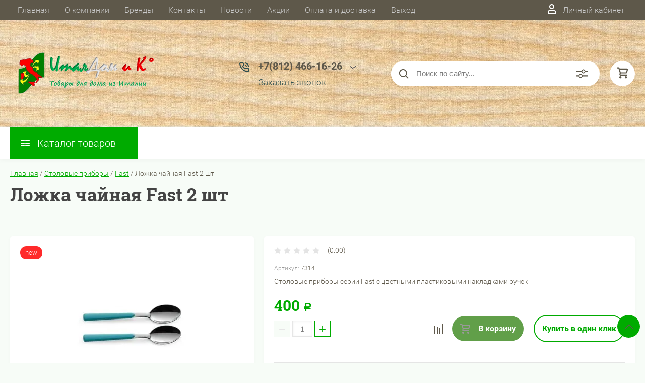

--- FILE ---
content_type: text/css
request_url: https://shop.italdom.net/t/v205/images/theme13/uikit/uikit.scss.css
body_size: 49369
content:
/*!----------------------------------------*/
/* ========================================================================
 Component: Base
 ========================================================================== */
/*
 * 1. Normalize default `font-family` and set `font-size` to support `rem` units
 * 2. Prevents iOS text size adjust after orientation change, without disabling user zoom
 * 3. Style
 */
html {
  /* 1 */
  font: 300 17px / 1.2 'Roboto', Arial, "Helvetica Neue", Helvetica, sans-serif;
  /* 2 */
  -webkit-text-size-adjust: 100%;
  -ms-text-size-adjust: 100%;
  /* 3 */
  background: #f7fcf7;
  color: #5e584a; }
/*
 * Removes default margin.
 */
body {
  margin: 0;
  min-width: 320px; }
/* Links
 ========================================================================== */
/*
 * Remove the gray background color from active links in IE 10.
 */
a {
  background: transparent; }
/*
 * Improve readability of focused elements when they are also in an active/hover state.
 */
a:active, a:hover {
  outline: 0; }
/*
 * Style
 */
a, .uk-link {
  color: #619f49;
  text-decoration: underline;
  cursor: pointer; }

a:hover, .uk-link:hover {
  color: #619f49;
  text-decoration: none; }
/* Text-level semantics
 ========================================================================== */
/*
 * Address styling not present in IE 8/9/10/11, Safari, and Chrome.
 */
abbr[title] {
  border-bottom: 1px dotted; }
/*
 * Address style set to `bolder` in Firefox 4+, Safari, and Chrome.
 */
b, strong {
  font-weight: bold; }
/*
 * 1. Address odd `em`-unit font size rendering in all browsers.
 * 2. Consolas has a better baseline in running text compared to `Courier`
 */
:not(pre) > code, :not(pre) > kbd, :not(pre) > samp {
  /* 1 */
  font-size: 12px;
  /* 2 */
  font-family: Consolas, monospace, serif;
  /* 3 */
  color: #d05;
  white-space: nowrap; }
/*
 * Emphasize
 */
em {
  color: #d05; }
/*
 * Insert
 */
ins {
  background: transparent;
  color: #444;
  text-decoration: none; }
/*
 * Mark
 * Note: Addresses styling not present in IE 8/9.
 */
mark {
  background: #ffa;
  color: #444; }
/*
 * Quote
 */
q {
  font-style: italic; }
/*
 * Addresses inconsistent and variable font size in all browsers.
 */
small {
  font-size: 80%; }
/*
 * Prevents `sub` and `sup` affecting `line-height` in all browsers.
 */
sub, sup {
  font-size: 75%;
  line-height: 0;
  position: relative;
  vertical-align: baseline; }

sup {
  top: -0.5em; }

sub {
  bottom: -0.25em; }
/* Embedded content
 ========================================================================== */
/*
 * Remove the gap between embedded content and the bottom of their containers.
 */
audio, canvas, iframe, img, svg, video {
  vertical-align: middle; }
/*
 * Responsiveness
 * 1. Sets a maximum width relative to the parent and auto scales the height
 * 2. Corrects `max-width` behavior if padding and border are used
 */
audio, canvas, img, svg, video {
  /* 1 */
  max-width: 100%;
  height: auto;
  /* 2 */
  box-sizing: border-box; }
/*
 * Preserve original dimensions
 */
.uk-img-preserve, .uk-img-preserve audio, .uk-img-preserve canvas, .uk-img-preserve img, .uk-img-preserve svg, .uk-img-preserve video {
  max-width: none; }
/*
 * Remove border when inside `a` element in IE 8/9/10.
 */
img {
  border: 0; }
/*
 * Correct overflow not hidden in IE 9/10/11.
 */
svg:not(:root) {
  overflow: hidden; }
/* Block elements
 ========================================================================== */
/*
 * Reset margin
 */
blockquote, figure {
  margin: 0; }
/*
 * Margins
 */
p, ul, ol, dl, blockquote, pre, address, fieldset, figure {
  margin: 0 0 15px 0; }

* + p, * + ul, * + ol, * + dl, * + blockquote, * + pre, * + address, * + fieldset, * + figure {
  margin-top: 15px; }
/* Headings
 ========================================================================== */
h1, h2, h3, h4, h5, h6 {
  margin: 0 0 15px 0;
  font-family: 'Roboto-Slab', Arial, "Helvetica Neue", Helvetica, sans-serif;
  font-weight: bold;
  color: #444;
  text-transform: none; }
/*
 * Margins
 */
* + h1, * + h2, * + h3, * + h4, * + h5, * + h6 {
  margin-top: 35px; }
/*
 * Sizes
 */
h1, .uk-h1 {
  font-family: 'Roboto-Slab', Arial, "Helvetica Neue", Helvetica, sans-serif;
  font-size: 35px;
  line-height: normal;
  padding-bottom: 25px;
  font-weight: bold;
  border-bottom: 1px solid #dddede; }
  @media only screen and (max-width: 720px) {
  h1, .uk-h1 {
    font-size: 20px; } }

h2, .uk-h2 {
  font-size: 24px;
  line-height: normal; }

h3, .uk-h3 {
  font-size: 18px;
  line-height: normal; }

h4, .uk-h4 {
  font-size: 16px;
  line-height: normal; }

h5, .uk-h5 {
  font-size: 14px;
  line-height: normal; }

h6, .uk-h6 {
  font-size: 12px;
  line-height: normal; }
/* Lists
 ========================================================================== */
ul, ol {
  padding-left: 30px; }
/*
 * Reset margin for nested lists
 */
ul > li > ul, ul > li > ol, ol > li > ol, ol > li > ul {
  margin: 0; }
/* Description lists
 ========================================================================== */
dt {
  font-weight: bold; }

dd {
  margin-left: 0; }
/* Horizontal rules
 ========================================================================== */
/*
 * 1. Address differences between Firefox and other browsers.
 * 2. Style
 */
hr {
  /* 1 */
  box-sizing: content-box;
  height: 0;
  /* 2 */
  margin: 15px 0;
  border: 0;
  border-top: 1px solid #ddd; }
/* Address
 ========================================================================== */
address {
  font-style: normal; }
/* Blockquotes
 ========================================================================== */
blockquote {
  padding-left: 15px;
  border-left: 5px solid #ddd;
  font-size: 16px;
  line-height: 22px;
  font-style: italic; }
/* Preformatted text
 ========================================================================== */
/*
 * 1. Contain overflow in all browsers.
 */
pre {
  padding: 10px;
  background: #f5f5f5;
  font: 12px / 18px Consolas, monospace, serif;
  color: #444;
  -moz-tab-size: 4;
  tab-size: 4;
  /* 1 */
  overflow: auto; }
/* Selection pseudo-element
 ========================================================================== */
::-moz-selection {
  background: #f7fcf7;
  color: #619f49;
  text-shadow: none; }

::selection {
  background: #f7fcf7;
  color: #619f49;
  text-shadow: none; }
/* HTML5 elements
 ========================================================================== */
/*
 * Correct `block` display not defined for any HTML5 element in IE 8/9.
 * Correct `block` display not defined for `details` or `summary` in IE 10/11 and Firefox.
 * Correct `block` display not defined for `main` in IE 11.
 */
article, aside, details, figcaption, figure, footer, header, main, nav, section, summary {
  display: block; }
/*
 * Normalize vertical alignment of `progress` in Chrome, Firefox, and Opera.
 */
progress {
  vertical-align: baseline; }
/*
 * Prevent displaying `audio` without controls in Chrome, Safari and Opera
 */
audio:not([controls]) {
  display: none; }
/*
 * Address `[hidden]` styling not present in IE 8/9/10.
 * Hide the `template` element in IE 8/9/10/11, Safari, and Firefox < 22.
 */
[hidden], template {
  display: none; }
/* Iframe
 ========================================================================== */
iframe {
  border: 0; }
/* Fix viewport for IE10 snap mode
 ========================================================================== */
@media screen and (max-width: 400px) {
  @-ms-viewport {
    width: device-width; } }
/* ========================================================================
 Component: Grid
 ========================================================================== */
/*
 * 1. Makes grid more robust so that it can be used with other block elements like lists
 */
.uk-grid {
  display: -ms-flexbox;
  display: -webkit-flex;
  display: flex;
  -ms-flex-wrap: wrap;
  -webkit-flex-wrap: wrap;
  flex-wrap: wrap;
  /* 1 */
  margin: 0;
  padding: 0;
  list-style: none; }
/*
 * DEPRECATED
 * Micro clearfix
 * Can't use `table` because it creates a 1px gap when it becomes a flex item, only in Webkit
 */
/*
 .uk-grid:before,
 .uk-grid:after {
 content: "";
 display: block;
 overflow: hidden;
 }
 .uk-grid:after { clear: both; }
 */
/*
 * Grid cell
 * 1. Space is allocated solely based on content dimensions
 * 2. Makes grid more robust so that it can be used with other block elements
 * 3. DEPRECATED Using `float` to support IE9
 */
.uk-grid > * {
  /* 1 */
  -ms-flex: none;
  -webkit-flex: none;
  flex: none;
  /* 2 */
  margin: 0;
  /* 3 */
  float: left; }
/*
 * Remove margin from the last-child
 */
.uk-grid > * > :last-child {
  margin-bottom: 0; }
/* Grid gutter
 ========================================================================== */
/*
 * Default gutter
 */
/* Horizontal */
.uk-grid {
  margin-left: -25px; }

.uk-grid > * {
  padding-left: 25px; }
/* Vertical */
.uk-grid + .uk-grid, .uk-grid-margin, .uk-grid > * > .uk-panel + .uk-panel {
  margin-top: 25px; }
/* Large screen and bigger */
@media (min-width: 1280px) {
  /* Horizontal */
  /* Vertical */
    .uk-grid {
      margin-left: -30px; }
    .uk-grid > * {
      padding-left: 30px; }
    .uk-grid + .uk-grid, .uk-grid-margin, .uk-grid > * > .uk-panel + .uk-panel {
      margin-top: 30px; } }
/*
 * Collapse gutter
 */
/* Horizontal */
.uk-grid-collapse {
  margin-left: 0; }

.uk-grid-collapse > * {
  padding-left: 0; }
/* Vertical */
.uk-grid-collapse + .uk-grid-collapse, .uk-grid-collapse > .uk-grid-margin, .uk-grid-collapse > * > .uk-panel + .uk-panel {
  margin-top: 0; }
/*
 * Small gutter
 */
/* Horizontal */
.uk-grid-small {
  margin-left: -10px; }

.uk-grid-small > * {
  padding-left: 10px; }
/* Vertical */
.uk-grid-small + .uk-grid-small, .uk-grid-small > .uk-grid-margin, .uk-grid-small > * > .uk-panel + .uk-panel {
  margin-top: 10px; }
/*
 * Medium gutter
 */
/* Horizontal */
.uk-grid-medium {
  margin-left: -25px; }

.uk-grid-medium > * {
  padding-left: 25px; }
/* Vertical */
.uk-grid-medium + .uk-grid-medium, .uk-grid-medium > .uk-grid-margin, .uk-grid-medium > * > .uk-panel + .uk-panel {
  margin-top: 25px; }
/*
 * Large gutter
 */
/* Large screen and bigger */
@media (min-width: 1081px) {
  /* Horizontal */
  /* Vertical */
    .uk-grid-large {
      margin-left: -30px; }
    .uk-grid-large > * {
      padding-left: 30px; }
    .uk-grid-large + .uk-grid-large, .uk-grid-large-margin, .uk-grid-large > * > .uk-panel + .uk-panel {
      margin-top: 30px; } }
/* Extra Large screens */
@media (min-width: 1280px) {
  /* Horizontal */
  /* Vertical */
    .uk-grid-large {
      margin-left: -30px; }
    .uk-grid-large > * {
      padding-left: 30px; }
    .uk-grid-large + .uk-grid-large, .uk-grid-large-margin, .uk-grid-large > * > .uk-panel + .uk-panel {
      margin-top: 30px; } }
/* Modifier: `uk-grid-divider`
 ========================================================================== */
/*
 * Horizontal divider
 * Only works with the default gutter. Does not work with gutter collapse, small or large.
 * Does not work with `uk-push-*`, `uk-pull-*` and not if the columns float into the next row.
 */
.uk-grid-divider:not(:empty) {
  margin-left: -25px;
  margin-right: -25px; }

.uk-grid-divider > * {
  padding-left: 25px;
  padding-right: 25px; }

.uk-grid-divider > [class*='uk-width-1-']:not(.uk-width-1-1):nth-child(n+2), .uk-grid-divider > [class*='uk-width-2-']:nth-child(n+2), .uk-grid-divider > [class*='uk-width-3-']:nth-child(n+2), .uk-grid-divider > [class*='uk-width-4-']:nth-child(n+2), .uk-grid-divider > [class*='uk-width-5-']:nth-child(n+2), .uk-grid-divider > [class*='uk-width-6-']:nth-child(n+2), .uk-grid-divider > [class*='uk-width-7-']:nth-child(n+2), .uk-grid-divider > [class*='uk-width-8-']:nth-child(n+2), .uk-grid-divider > [class*='uk-width-9-']:nth-child(n+2) {
  border-left: 1px solid #ddd; }
/* Tablet and bigger */
@media (min-width: 720px) {
  .uk-grid-divider > [class*='uk-width-medium-']:not(.uk-width-medium-1-1):nth-child(n+2) {
    border-left: 1px solid #ddd; } }
/* Desktop and bigger */
@media (min-width: 1081px) {
  .uk-grid-divider > [class*='uk-width-large-']:not(.uk-width-large-1-1):nth-child(n+2) {
    border-left: 1px solid #ddd; } }
/* Large screen and bigger */
@media (min-width: 1280px) {
  /*
   * Large gutter
   */
    .uk-grid-divider:not(:empty) {
      margin-left: -30px;
      margin-right: -30px; }
    .uk-grid-divider > * {
      padding-left: 30px;
      padding-right: 30px; }
    .uk-grid-divider:empty {
      margin-top: 30px;
      margin-bottom: 30px; } }
/*
 * Vertical divider
 */
.uk-grid-divider:empty {
  margin-top: 25px;
  margin-bottom: 25px;
  border-top: 1px solid #ddd; }
/* Match panels in grids
 ========================================================================== */
/*
 * 1. Behave like a block element
 */
.uk-grid-match > * {
  display: -ms-flexbox;
  display: -webkit-flex;
  display: flex;
  /* 1 */
  -ms-flex-wrap: wrap;
  -webkit-flex-wrap: wrap;
  flex-wrap: wrap; }

.uk-grid-match > * > * {
  /* 1 */
  -ms-flex: none;
  -webkit-flex: none;
  flex: none;
  box-sizing: border-box;
  width: 100%; }
/* Even grid cell widths
 ========================================================================== */
[class*='uk-grid-width'] > * {
  box-sizing: border-box;
  width: 100%; }

.uk-grid-width-1-2 > * {
  width: 50%; }

.uk-grid-width-1-3 > * {
  width: 33.333%; }

.uk-grid-width-1-4 > * {
  width: 25%; }

.uk-grid-width-1-5 > * {
  width: 20%; }

.uk-grid-width-1-6 > * {
  width: 16.666%; }

.uk-grid-width-1-10 > * {
  width: 10%; }

.uk-grid-width-auto > * {
  width: auto; }
/* Phone landscape and bigger */
@media (min-width: 481px) {
  .uk-grid-width-small-1-1 > * {
    width: 100%; }

  .uk-grid-width-small-1-2 > * {
    width: 50%; }

  .uk-grid-width-small-1-3 > * {
    width: 33.333%; }

  .uk-grid-width-small-1-4 > * {
    width: 25%; }

  .uk-grid-width-small-1-5 > * {
    width: 20%; }

  .uk-grid-width-small-1-6 > * {
    width: 16.666%; }

  .uk-grid-width-small-1-10 > * {
    width: 10%; } }
/* Tablet and bigger */
@media (min-width: 720px) {
  .uk-grid-width-medium-1-1 > * {
    width: 100%; }

  .uk-grid-width-medium-1-2 > * {
    width: 50%; }

  .uk-grid-width-medium-1-3 > * {
    width: 33.333%; }

  .uk-grid-width-medium-1-4 > * {
    width: 25%; }

  .uk-grid-width-medium-1-5 > * {
    width: 20%; }

  .uk-grid-width-medium-1-6 > * {
    width: 16.666%; }

  .uk-grid-width-medium-1-10 > * {
    width: 10%; } }
/* Desktop and bigger */
@media (min-width: 1081px) {
  .uk-grid-width-large-1-1 > * {
    width: 100%; }

  .uk-grid-width-large-1-2 > * {
    width: 50%; }

  .uk-grid-width-large-1-3 > * {
    width: 33.333%; }

  .uk-grid-width-large-1-4 > * {
    width: 25%; }

  .uk-grid-width-large-1-5 > * {
    width: 20%; }

  .uk-grid-width-large-1-6 > * {
    width: 16.666%; }

  .uk-grid-width-large-1-10 > * {
    width: 10%; } }
/* Large screen and bigger */
@media (min-width: 1280px) {
  .uk-grid-width-xlarge-1-1 > * {
    width: 100%; }

  .uk-grid-width-xlarge-1-2 > * {
    width: 50%; }

  .uk-grid-width-xlarge-1-3 > * {
    width: 33.333%; }

  .uk-grid-width-xlarge-1-4 > * {
    width: 25%; }

  .uk-grid-width-xlarge-1-5 > * {
    width: 20%; }

  .uk-grid-width-xlarge-1-6 > * {
    width: 16.666%; }

  .uk-grid-width-xlarge-1-10 > * {
    width: 10%; } }
/* Sub-objects: `uk-width-*`
 ========================================================================== */
[class*='uk-width'] {
  box-sizing: border-box;
  width: 100%; }
/*
 * Widths
 */
/* Whole */
.uk-width-1-1 {
  width: 100%; }
/* Halves */
.uk-width-1-2, .uk-width-2-4, .uk-width-3-6, .uk-width-5-10 {
  width: 50%; }
/* Thirds */
.uk-width-1-3, .uk-width-2-6 {
  width: 33.333%; }

.uk-width-2-3, .uk-width-4-6 {
  width: 66.666%; }
/* Quarters */
.uk-width-1-4 {
  width: 25%; }

.uk-width-3-4 {
  width: 75%; }
/* Fifths */
.uk-width-1-5, .uk-width-2-10 {
  width: 20%; }

.uk-width-2-5, .uk-width-4-10 {
  width: 40%; }

.uk-width-3-5, .uk-width-6-10 {
  width: 60%; }

.uk-width-4-5, .uk-width-8-10 {
  width: 80%; }
/* Sixths */
.uk-width-1-6 {
  width: 16.666%; }

.uk-width-5-6 {
  width: 83.333%; }
/* Tenths */
.uk-width-1-10 {
  width: 10%; }

.uk-width-3-10 {
  width: 30%; }

.uk-width-7-10 {
  width: 70%; }

.uk-width-9-10 {
  width: 90%; }
/* Phone landscape and bigger */
@media (min-width: 481px) {
  /* Whole */
  /* Halves */
  /* Thirds */
  /* Quarters */
  /* Fifths */
  /* Sixths */
  /* Tenths */
    .uk-width-small-1-1 {
      width: 100%; }
    .uk-width-small-1-2, .uk-width-small-2-4, .uk-width-small-3-6, .uk-width-small-5-10 {
      width: 50%; }
    .uk-width-small-1-3, .uk-width-small-2-6 {
      width: 33.333%; }
    .uk-width-small-2-3, .uk-width-small-4-6 {
      width: 66.666%; }
    .uk-width-small-1-4 {
      width: 25%; }
    .uk-width-small-3-4 {
      width: 75%; }
    .uk-width-small-1-5, .uk-width-small-2-10 {
      width: 20%; }
    .uk-width-small-2-5, .uk-width-small-4-10 {
      width: 40%; }
    .uk-width-small-3-5, .uk-width-small-6-10 {
      width: 60%; }
    .uk-width-small-4-5, .uk-width-small-8-10 {
      width: 80%; }
    .uk-width-small-1-6 {
      width: 16.666%; }
    .uk-width-small-5-6 {
      width: 83.333%; }
    .uk-width-small-1-10 {
      width: 10%; }
    .uk-width-small-3-10 {
      width: 30%; }
    .uk-width-small-7-10 {
      width: 70%; }
    .uk-width-small-9-10 {
      width: 90%; } }
/* Tablet and bigger */
@media (min-width: 720px) {
  /* Whole */
  /* Halves */
  /* Thirds */
  /* Quarters */
  /* Fifths */
  /* Sixths */
  /* Tenths */
    .uk-width-medium-1-1 {
      width: 100%; }
    .uk-width-medium-1-2, .uk-width-medium-2-4, .uk-width-medium-3-6, .uk-width-medium-5-10 {
      width: 50%; }
    .uk-width-medium-1-3, .uk-width-medium-2-6 {
      width: 33.333%; }
    .uk-width-medium-2-3, .uk-width-medium-4-6 {
      width: 66.666%; }
    .uk-width-medium-1-4 {
      width: 25%; }
    .uk-width-medium-3-4 {
      width: 75%; }
    .uk-width-medium-1-5, .uk-width-medium-2-10 {
      width: 20%; }
    .uk-width-medium-2-5, .uk-width-medium-4-10 {
      width: 40%; }
    .uk-width-medium-3-5, .uk-width-medium-6-10 {
      width: 60%; }
    .uk-width-medium-4-5, .uk-width-medium-8-10 {
      width: 80%; }
    .uk-width-medium-1-6 {
      width: 16.666%; }
    .uk-width-medium-5-6 {
      width: 83.333%; }
    .uk-width-medium-1-10 {
      width: 10%; }
    .uk-width-medium-3-10 {
      width: 30%; }
    .uk-width-medium-7-10 {
      width: 70%; }
    .uk-width-medium-9-10 {
      width: 90%; } }
/* Desktop and bigger */
@media (min-width: 1081px) {
  /* Whole */
  /* Halves */
  /* Thirds */
  /* Quarters */
  /* Fifths */
  /* Sixths */
  /* Tenths */
    .uk-width-large-1-1 {
      width: 100%; }
    .uk-width-large-1-2, .uk-width-large-2-4, .uk-width-large-3-6, .uk-width-large-5-10 {
      width: 50%; }
    .uk-width-large-1-3, .uk-width-large-2-6 {
      width: 33.333%; }
    .uk-width-large-2-3, .uk-width-large-4-6 {
      width: 66.666%; }
    .uk-width-large-1-4 {
      width: 25%; }
    .uk-width-large-3-4 {
      width: 75%; }
    .uk-width-large-1-5, .uk-width-large-2-10 {
      width: 20%; }
    .uk-width-large-2-5, .uk-width-large-4-10 {
      width: 40%; }
    .uk-width-large-3-5, .uk-width-large-6-10 {
      width: 60%; }
    .uk-width-large-4-5, .uk-width-large-8-10 {
      width: 80%; }
    .uk-width-large-1-6 {
      width: 16.666%; }
    .uk-width-large-5-6 {
      width: 83.333%; }
    .uk-width-large-1-10 {
      width: 10%; }
    .uk-width-large-3-10 {
      width: 30%; }
    .uk-width-large-7-10 {
      width: 70%; }
    .uk-width-large-9-10 {
      width: 90%; } }
/* Large screen and bigger */
@media (min-width: 1280px) {
  /* Whole */
  /* Halves */
  /* Thirds */
  /* Quarters */
  /* Fifths */
  /* Sixths */
  /* Tenths */
    .uk-width-xlarge-1-1 {
      width: 100%; }
    .uk-width-xlarge-1-2, .uk-width-xlarge-2-4, .uk-width-xlarge-3-6, .uk-width-xlarge-5-10 {
      width: 50%; }
    .uk-width-xlarge-1-3, .uk-width-xlarge-2-6 {
      width: 33.333%; }
    .uk-width-xlarge-2-3, .uk-width-xlarge-4-6 {
      width: 66.666%; }
    .uk-width-xlarge-1-4 {
      width: 25%; }
    .uk-width-xlarge-3-4 {
      width: 75%; }
    .uk-width-xlarge-1-5, .uk-width-xlarge-2-10 {
      width: 20%; }
    .uk-width-xlarge-2-5, .uk-width-xlarge-4-10 {
      width: 40%; }
    .uk-width-xlarge-3-5, .uk-width-xlarge-6-10 {
      width: 60%; }
    .uk-width-xlarge-4-5, .uk-width-xlarge-8-10 {
      width: 80%; }
    .uk-width-xlarge-1-6 {
      width: 16.666%; }
    .uk-width-xlarge-5-6 {
      width: 83.333%; }
    .uk-width-xlarge-1-10 {
      width: 10%; }
    .uk-width-xlarge-3-10 {
      width: 30%; }
    .uk-width-xlarge-7-10 {
      width: 70%; }
    .uk-width-xlarge-9-10 {
      width: 90%; } }
/* Sub-object: `uk-push-*` and `uk-pull-*`
 ========================================================================== */
/*
 * Source ordering
 * Works only with `uk-width-medium-*`
 */
/* Tablet and bigger */
@media (min-width: 720px) {
  /*
   * Push
   */
  /* Halves */
  /* Thirds */
  /* Quarters */
  /* Fifths */
  /* Sixths */
  /* Tenths */
  /*
   * Pull
   */
  /* Halves */
  /* Thirds */
  /* Quarters */
  /* Fifths */
  /* Sixths */
  /* Tenths */
    [class*='uk-push-'], [class*='uk-pull-'] {
      position: relative; }
    .uk-push-1-2, .uk-push-2-4, .uk-push-3-6, .uk-push-5-10 {
      left: 50%; }
    .uk-push-1-3, .uk-push-2-6 {
      left: 33.333%; }
    .uk-push-2-3, .uk-push-4-6 {
      left: 66.666%; }
    .uk-push-1-4 {
      left: 25%; }
    .uk-push-3-4 {
      left: 75%; }
    .uk-push-1-5, .uk-push-2-10 {
      left: 20%; }
    .uk-push-2-5, .uk-push-4-10 {
      left: 40%; }
    .uk-push-3-5, .uk-push-6-10 {
      left: 60%; }
    .uk-push-4-5, .uk-push-8-10 {
      left: 80%; }
    .uk-push-1-6 {
      left: 16.666%; }
    .uk-push-5-6 {
      left: 83.333%; }
    .uk-push-1-10 {
      left: 10%; }
    .uk-push-3-10 {
      left: 30%; }
    .uk-push-7-10 {
      left: 70%; }
    .uk-push-9-10 {
      left: 90%; }
    .uk-pull-1-2, .uk-pull-2-4, .uk-pull-3-6, .uk-pull-5-10 {
      left: -50%; }
    .uk-pull-1-3, .uk-pull-2-6 {
      left: -33.333%; }
    .uk-pull-2-3, .uk-pull-4-6 {
      left: -66.666%; }
    .uk-pull-1-4 {
      left: -25%; }
    .uk-pull-3-4 {
      left: -75%; }
    .uk-pull-1-5, .uk-pull-2-10 {
      left: -20%; }
    .uk-pull-2-5, .uk-pull-4-10 {
      left: -40%; }
    .uk-pull-3-5, .uk-pull-6-10 {
      left: -60%; }
    .uk-pull-4-5, .uk-pull-8-10 {
      left: -80%; }
    .uk-pull-1-6 {
      left: -16.666%; }
    .uk-pull-5-6 {
      left: -83.333%; }
    .uk-pull-1-10 {
      left: -10%; }
    .uk-pull-3-10 {
      left: -30%; }
    .uk-pull-7-10 {
      left: -70%; }
    .uk-pull-9-10 {
      left: -90%; } }
/* ========================================================================
 Component: Panel
 ========================================================================== */
/*
 * 1. Needed for `a` elements
 * 2. Create position context for badges
 */
.uk-panel {
  /* 1 */
  display: block;
  /* 2 */
  position: relative; }
/*
 * Allow panels to be anchors
 */
.uk-panel, .uk-panel:hover {
  text-decoration: none; }
/*
 * Micro clearfix to make panels more robust
 */
.uk-panel:before, .uk-panel:after {
  content: "";
  display: table; }

.uk-panel:after {
  clear: both; }
/*
 * Remove margin from the last-child if not `uk-widget-title`
 */
.uk-panel > :not(.uk-panel-title):last-child {
  margin-bottom: 0; }
/* Sub-object: `uk-panel-title`
 ========================================================================== */
.uk-panel-title {
  margin-top: 0;
  margin-bottom: 15px;
  font-size: 18px;
  line-height: 24px;
  font-weight: normal;
  text-transform: none;
  color: #444; }
/* Sub-object: `uk-panel-badge`
 ========================================================================== */
.uk-panel-badge {
  position: absolute;
  top: 0;
  right: 0;
  z-index: 1; }
/* Sub-object: `uk-panel-teaser`
 ========================================================================== */
.uk-panel-teaser {
  margin-bottom: 15px; }
/* Sub-object: `uk-panel-body`
 ========================================================================== */
.uk-panel-body {
  padding: 15px; }
/* Modifier: `uk-panel-box`
 ========================================================================== */
.uk-panel-box {
  padding: 15px;
  background: #f5f5f5;
  color: #444; }

.uk-panel-box-hover:hover {
  color: #444; }

.uk-panel-box .uk-panel-title {
  color: #444; }

.uk-panel-box .uk-panel-badge {
  top: 10px;
  right: 10px; }

.uk-panel-box > .uk-panel-teaser {
  margin-top: -15px;
  margin-left: -15px;
  margin-right: -15px; }
/*
 * Nav in panel
 */
.uk-panel-box > .uk-nav-side {
  margin: 0 -15px; }
/*
 * Sub-modifier: `uk-panel-box-primary`
 */
.uk-panel-box-primary {
  background-color: #ebf7fd;
  color: #2d7091; }

.uk-panel-box-primary-hover:hover {
  color: #2d7091; }

.uk-panel-box-primary .uk-panel-title {
  color: #2d7091; }
/*
 * Sub-modifier: `uk-panel-box-secondary`
 */
.uk-panel-box-secondary {
  background-color: #eee;
  color: #444; }

.uk-panel-box-secondary-hover:hover {
  color: #444; }

.uk-panel-box-secondary .uk-panel-title {
  color: #444; }
/* Modifier: `uk-panel-hover`
 ========================================================================== */
.uk-panel-hover {
  padding: 15px;
  color: #444; }

.uk-panel-hover:hover {
  background: #f5f5f5;
  color: #444; }

.uk-panel-hover .uk-panel-badge {
  top: 10px;
  right: 10px; }

.uk-panel-hover > .uk-panel-teaser {
  margin-top: -15px;
  margin-left: -15px;
  margin-right: -15px; }
/* Modifier: `uk-panel-header`
 ========================================================================== */
.uk-panel-header .uk-panel-title {
  padding-bottom: 10px;
  border-bottom: 1px solid #ddd;
  color: #444; }
/* Modifier: `uk-panel-space`
 ========================================================================== */
.uk-panel-space {
  padding: 30px; }

.uk-panel-space .uk-panel-badge {
  top: 30px;
  right: 30px; }
/* Modifier: `uk-panel-divider`
 ========================================================================== */
.uk-panel + .uk-panel-divider {
  margin-top: 50px !important; }

.uk-panel + .uk-panel-divider:before {
  content: "";
  display: block;
  position: absolute;
  top: -25px;
  left: 0;
  right: 0;
  border-top: 1px solid #ddd; }
/* Large screen and bigger */
@media (min-width: 1280px) {
  .uk-panel + .uk-panel-divider {
    margin-top: 70px !important; }

  .uk-panel + .uk-panel-divider:before {
    top: -35px; } }
/* ========================================================================
 Component: Block
 ========================================================================== */
.uk-block {
  position: relative;
  box-sizing: border-box;
  padding-top: 20px;
  padding-bottom: 20px; }
/* Phone landscape and bigger */
@media (min-width: 720px) {
  .uk-block {
    padding-top: 50px;
    padding-bottom: 50px; } }
/*
 * Micro clearfix to make blocks more robust
 */
.uk-block:before, .uk-block:after {
  content: "";
  display: table; }

.uk-block:after {
  clear: both; }
/*
 * Remove margin from the last-child
 */
.uk-block > :last-child {
  margin-bottom: 0; }
/* Padding Modifier
 ========================================================================== */
/*
 * Large padding
 */
.uk-block-large {
  padding-top: 20px;
  padding-bottom: 20px; }
/* Tablets and bigger */
@media (min-width: 720px) {
  .uk-block-large {
    padding-top: 50px;
    padding-bottom: 50px; } }
/* Desktop and bigger */
@media (min-width: 1081px) {
  .uk-block-large {
    padding-top: 100px;
    padding-bottom: 100px; } }
/* Color Modifier
 ========================================================================== */
/*
 * Default
 */
.uk-block-default {
  background: #fff; }
/*
 * Muted
 */
.uk-block-muted {
  background: #f9f9f9; }
/*
 * Primary
 */
.uk-block-primary {
  background: #00a8e6; }
/*
 * Secondary
 */
.uk-block-secondary {
  background: #222; }
/* ========================================================================
 Component: Article
 ========================================================================== */
/*
 * Micro clearfix to make articles more robust
 */
.uk-article:before, .uk-article:after {
  content: "";
  display: table; }

.uk-article:after {
  clear: both; }
/*
 * Remove margin from the last-child
 */
.uk-article > :last-child {
  margin-bottom: 0; }
/*
 * Vertical gutter for articles
 */
.uk-article + .uk-article {
  margin-top: 25px; }
/* Sub-object `uk-article-title`
 ========================================================================== */
.uk-article-title {
  font-size: 36px;
  line-height: 42px;
  font-weight: normal;
  text-transform: none; }

.uk-article-title a {
  color: inherit;
  text-decoration: none; }
/* Sub-object `uk-article-meta`
 ========================================================================== */
.uk-article-meta {
  font-size: 12px;
  line-height: 18px;
  color: #999; }
/* Sub-object `uk-article-lead`
 ========================================================================== */
.uk-article-lead {
  color: #444;
  font-size: 18px;
  line-height: 24px;
  font-weight: normal; }
/* Sub-object `uk-article-divider`
 ========================================================================== */
.uk-article-divider {
  margin-bottom: 25px;
  border-color: #ddd; }

* + .uk-article-divider {
  margin-top: 25px; }
/* ========================================================================
 Component: Comment
 ========================================================================== */
/* Sub-object `uk-comment-header`
 ========================================================================== */

.uk-comment-header {
  margin-bottom: 15px; }
/*
 * Micro clearfix
 */
.uk-comment-header:before, .uk-comment-header:after {
  content: "";
  display: table; }

.uk-comment-header:after {
  clear: both; }
/* Sub-object `uk-comment-avatar`
 ========================================================================== */
.uk-comment-avatar {
  margin-right: 15px;
  float: left; }
/* Sub-object `uk-comment-title`
 ========================================================================== */
.uk-comment-title {
  margin: 5px 0 0 0;
  font-size: 16px;
  line-height: 22px; }
/* Sub-object `uk-comment-meta`
 ========================================================================== */
.uk-comment-meta {
  margin: 2px 0 0 0;
  font-size: 11px;
  line-height: 16px;
  color: #999; }
/* Sub-object `uk-comment-body`
 ========================================================================== */
/*
 * Remove margin from the last-child
 */

.uk-comment-body > :last-child {
  margin-bottom: 0; }
/* Sub-object `uk-comment-list`
 ========================================================================== */
.uk-comment-list {
  padding: 0;
  list-style: none; }

.uk-comment-list .uk-comment + ul {
  margin: 15px 0 0 0;
  list-style: none; }

.uk-comment-list > li:nth-child(n+2), .uk-comment-list .uk-comment + ul > li:nth-child(n+2) {
  margin-top: 15px; }
/* Tablet and bigger */
@media (min-width: 720px) {
  .uk-comment-list .uk-comment + ul {
    padding-left: 100px; } }
/* Modifier `uk-comment-primary`
 ========================================================================== */
/* ========================================================================
 Component: Cover
 ========================================================================== */
/*
 * Background image always covers and centers its element
 */
.uk-cover-background {
  background-position: 50% 50%;
  background-size: cover;
  background-repeat: no-repeat; }
/*
 * Emulates image cover, works with video and image elements
 * 1. Parent container which clips resized object
 * 2. Resizes the object to always covers its container
 * 3. Reset the responsive image CSS
 * 4. Center object
 */
/* 1 */
.uk-cover {
  overflow: hidden; }

.uk-cover-object {
  /* 2 */
  width: auto;
  height: auto;
  min-width: 100%;
  min-height: 100%;
  /* 3 */
  max-width: none;
  /* 4 */
  position: relative;
  left: 50%;
  top: 50%;
  -webkit-transform: translate(-50%, -50%);
  transform: translate(-50%, -50%); }
/*
 * To center iframes use `data-uk-cover` JavaScript
 */
[data-uk-cover] {
  position: relative;
  left: 50%;
  top: 50%;
  -webkit-transform: translate(-50%, -50%);
  transform: translate(-50%, -50%); }
/* ========================================================================
 Component: Nav
 ========================================================================== */
.uk-nav, .uk-nav ul {
  margin: 0;
  padding: 0;
  list-style: none; }
/*
 * Items
 */
.uk-nav li > a {
  display: block;
  text-decoration: none; }

.uk-nav > li > a {
  padding: 5px 15px; }
/*
 * Nested items
 */
.uk-nav ul {
  padding-left: 15px; }

.uk-nav ul a {
  padding: 2px 0; }
/*
 * Item subtitle
 */
.uk-nav li > a > div {
  font-size: 12px;
  line-height: 18px; }
/* Sub-object: `uk-nav-header`
 ========================================================================== */
.uk-nav-header {
  padding: 5px 15px;
  text-transform: uppercase;
  font-weight: bold;
  font-size: 12px; }

.uk-nav-header:not(:first-child) {
  margin-top: 15px; }
/* Sub-object: `uk-nav-divider`
 ========================================================================== */
.uk-nav-divider {
  margin: 9px 15px; }
/* Sub-object: `uk-nav-sub`
 ========================================================================== */
/*
 * `ul` needed for higher specificity to override padding
 */
ul.uk-nav-sub {
  padding: 5px 0 5px 15px; }
/* Modifier: `uk-nav-parent-icon`
 ========================================================================== */
.uk-nav-parent-icon > .uk-parent > a:after {
  content: "\f104";
  width: 20px;
  margin-right: -10px;
  float: right;
  font-family: FontAwesome;
  text-align: center; }

.uk-nav-parent-icon > .uk-parent.uk-open > a:after {
  content: "\f107"; }
/* Modifier `uk-nav-side`
 ========================================================================== */
/*
 * Items
 */
.uk-nav-side > li > a {
  color: #444; }
/*
 * Hover
 * 1. Apply hover style also to focus state
 * 2. Remove default focus style
 */
.uk-nav-side > li > a:hover, .uk-nav-side > li > a:focus {
  background: rgba(0, 0, 0, 0.05);
  color: #444;
  /* 2 */
  outline: none; }
/* Active */
.uk-nav-side > li.uk-active > a {
  background: #00a8e6;
  color: #fff; }
/*
 * Sub-object: `uk-nav-header`
 */
.uk-nav-side .uk-nav-header {
  color: #444; }
/*
 * Sub-object: `uk-nav-divider`
 */
.uk-nav-side .uk-nav-divider {
  border-top: 1px solid #ddd; }
/*
 * Nested items
 */
.uk-nav-side ul a {
  color: #619f49; }

.uk-nav-side ul a:hover {
  color: #619f49; }
/* Modifier `uk-nav-dropdown`
 ========================================================================== */
/*
 * Items
 */
.uk-nav-dropdown > li > a {
  color: #444; }
/*
 * Hover
 * 1. Apply hover style also to focus state
 * 2. Remove default focus style
 */
.uk-nav-dropdown > li > a:hover, .uk-nav-dropdown > li > a:focus {
  background: #00a8e6;
  color: #fff;
  /* 2 */
  outline: none; }
/*
 * Sub-object: `uk-nav-header`
 */
.uk-nav-dropdown .uk-nav-header {
  color: #999; }
/*
 * Sub-object: `uk-nav-divider`
 */
.uk-nav-dropdown .uk-nav-divider {
  border-top: 1px solid #ddd; }
/*
 * Nested items
 */
.uk-nav-dropdown ul a {
  color: #619f49; }

.uk-nav-dropdown ul a:hover {
  color: #619f49; }
/* Modifier `uk-nav-navbar`
 ========================================================================== */
/*
 * Items
 */
.uk-nav-navbar > li > a {
  color: #444; }
/*
 * Hover
 * 1. Apply hover style also to focus state
 * 2. Remove default focus style
 */
.uk-nav-navbar > li > a:hover, .uk-nav-navbar > li > a:focus {
  background: #00a8e6;
  color: #fff;
  /* 2 */
  outline: none; }
/*
 * Sub-object: `uk-nav-header`
 */
.uk-nav-navbar .uk-nav-header {
  color: #999; }
/*
 * Sub-object: `uk-nav-divider`
 */
.uk-nav-navbar .uk-nav-divider {
  border-top: 1px solid #ddd; }
/*
 * Nested items
 */
.uk-nav-navbar ul a {
  color: #619f49; }

.uk-nav-navbar ul a:hover {
  color: #619f49; }
/* Modifier `uk-nav-offcanvas`
 ========================================================================== */
/*
 * Items
 */
.uk-nav-offcanvas > li > a {
  color: #ccc;
  padding: 10px 15px; }
/*
 * Hover
 * No hover on touch devices because it behaves buggy in fixed offcanvas
 * 1. Apply hover style also to focus state
 * 2. Remove default focus style
 */
.uk-nav-offcanvas > .uk-open > a, html:not(.uk-touch) .uk-nav-offcanvas > li > a:hover, html:not(.uk-touch) .uk-nav-offcanvas > li > a:focus {
  background: #404040;
  color: #fff;
  /* 2 */
  outline: none; }
/*
 * Active
 * `html .uk-nav` needed for higher specificity to override hover
 */
html .uk-nav.uk-nav-offcanvas > li.uk-active > a {
  background: #1a1a1a;
  color: #fff; }
/*
 * Sub-object: `uk-nav-header`
 */
.uk-nav-offcanvas .uk-nav-header {
  color: #777; }
/*
 * Sub-object: `uk-nav-divider`
 */
.uk-nav-offcanvas .uk-nav-divider {
  border-top: 1px solid #1a1a1a; }
/*
 * Nested items
 * No hover on touch devices because it behaves buggy in fixed offcanvas
 */
.uk-nav-offcanvas ul a {
  color: #ccc; }

html:not(.uk-touch) .uk-nav-offcanvas ul a:hover {
  color: #fff; }
/* ========================================================================
 Component: Navbar
 ========================================================================== */
.uk-navbar {
  background: #eee;
  color: #444; }
/*
 * Micro clearfix
 */
.uk-navbar:before, .uk-navbar:after {
  content: "";
  display: table; }

.uk-navbar:after {
  clear: both; }
/* Sub-object: `uk-navbar-nav`
 ========================================================================== */
.uk-navbar-nav {
  margin: 0;
  padding: 0;
  list-style: none;
  float: left; }
/*
 * 1. Create position context for dropdowns
 */
.uk-navbar-nav > li {
  float: left;
  /* 1 */
  position: relative; }
/*
 * 1. Dimensions
 * 2. Style
 */
.uk-navbar-nav > li > a {
  display: block;
  box-sizing: border-box;
  text-decoration: none;
  /* 1 */
  height: 40px;
  padding: 0 15px;
  line-height: 40px;
  /* 2 */
  color: #444;
  font-size: 14px;
  font-family: "Helvetica Neue", Helvetica, Arial, sans-serif;
  font-weight: normal; }
/* Appear not as link */
.uk-navbar-nav > li > a[href='#'] {
  cursor: text; }
/*
 * Hover
 * 1. Apply hover style also to focus state
 * 2. Also apply if dropdown is opened
 * 3. Remove default focus style
 */
.uk-navbar-nav > li:hover > a, .uk-navbar-nav > li > a:focus, .uk-navbar-nav > li.uk-open > a {
  background-color: #f5f5f5;
  color: #444;
  /* 3 */
  outline: none; }
/* OnClick */
.uk-navbar-nav > li > a:active {
  background-color: #ddd;
  color: #444; }
/* Active */
.uk-navbar-nav > li.uk-active > a {
  background-color: #f5f5f5;
  color: #444; }
/* Sub-objects: `uk-navbar-nav-subtitle`
 ========================================================================== */
.uk-navbar-nav .uk-navbar-nav-subtitle {
  line-height: 28px; }

.uk-navbar-nav-subtitle > div {
  margin-top: -6px;
  font-size: 10px;
  line-height: 12px; }
/* Sub-objects: `uk-navbar-content`, `uk-navbar-brand`, `uk-navbar-toggle`
 ========================================================================== */
/*
 * Imitate navbar items
 */
.uk-navbar-content, .uk-navbar-brand, .uk-navbar-toggle {
  box-sizing: border-box;
  display: block;
  height: 40px;
  padding: 0 15px;
  float: left; }
/*
 * Helper to center all child elements vertically
 */
.uk-navbar-content:before, .uk-navbar-brand:before, .uk-navbar-toggle:before {
  content: '';
  display: inline-block;
  height: 100%;
  vertical-align: middle; }
/* Sub-objects: `uk-navbar-content`
 ========================================================================== */
/*
 * Better sibling spacing
 */
.uk-navbar-content + .uk-navbar-content:not(.uk-navbar-center) {
  padding-left: 0; }
/*
 * Link colors
 */
.uk-navbar-content > a:not([class]) {
  color: #619f49; }

.uk-navbar-content > a:not([class]):hover {
  color: #619f49; }
/* Sub-objects: `uk-navbar-brand`
 ========================================================================== */
.uk-navbar-brand {
  font-size: 18px;
  color: #444;
  text-decoration: none; }
/*
 * 1. Apply hover style also to focus state
 * 2. Remove default focus style
 */
.uk-navbar-brand:hover, .uk-navbar-brand:focus {
  color: #444;
  text-decoration: none;
  /* 2 */
  outline: none; }
/* Sub-object: `uk-navbar-toggle`
 ========================================================================== */
.uk-navbar-toggle {
  font-size: 18px;
  color: #444;
  text-decoration: none; }
/*
 * 1. Apply hover style also to focus state
 * 2. Remove default focus style
 */
.uk-navbar-toggle:hover, .uk-navbar-toggle:focus {
  color: #444;
  text-decoration: none;
  /* 2 */
  outline: none; }
/*
 * 1. Center icon vertically
 */
.uk-navbar-toggle:after {
  content: "\f0c9";
  font-family: FontAwesome;
  /* 1 */
  vertical-align: middle; }

.uk-navbar-toggle-alt:after {
  content: "\f002"; }
/* Sub-object: `uk-navbar-center`
 ========================================================================== */
/*
 * The element with this class needs to be last child in the navbar
 * 1. This hack is needed because other float elements shift centered text
 */
.uk-navbar-center {
  float: none;
  text-align: center;
  /* 1 */
  max-width: 50%;
  margin-left: auto;
  margin-right: auto; }
/* Sub-object: `uk-navbar-flip`
 ========================================================================== */
.uk-navbar-flip {
  float: right; }
/* ========================================================================
 Component: Subnav
 ========================================================================== */
/*
 * 1. Gutter
 * 2. Remove default list style
 */
.uk-subnav {
  display: -ms-flexbox;
  display: -webkit-flex;
  display: flex;
  -ms-flex-wrap: wrap;
  -webkit-flex-wrap: wrap;
  flex-wrap: wrap;
  /* 1 */
  margin-left: -10px;
  margin-top: -10px;
  /* 2 */
  padding: 0;
  list-style: none; }
/*
 * 1. Space is allocated solely based on content dimensions
 * 2. Horizontal gutter is using `padding` so `uk-width-*` classes can be applied
 * 3. Create position context for dropdowns
 */
.uk-subnav > * {
  /* 1 */
  -ms-flex: none;
  -webkit-flex: none;
  flex: none;
  /* 2 */
  padding-left: 10px;
  margin-top: 10px;
  /* 3 */
  position: relative; }
/*
 * DEPRECATED IE9 Support
 */
.uk-subnav:before, .uk-subnav:after {
  content: "";
  display: block;
  overflow: hidden; }

.uk-subnav:after {
  clear: both; }

.uk-subnav > * {
  float: left; }
/* Items
 ========================================================================== */
.uk-subnav > * > * {
  display: inline-block;
  color: #444; }
/*
 * Hover
 * 1. Apply hover style also to focus state
 */
.uk-subnav > * > :hover, .uk-subnav > * > :focus {
  color: #619f49;
  text-decoration: none; }
/*
 * Active
 */
.uk-subnav > .uk-active > * {
  color: #619f49; }
/* Modifier: 'subnav-line'
 ========================================================================== */
.uk-subnav-line > :before {
  content: "";
  display: inline-block;
  height: 10px;
  vertical-align: middle; }

.uk-subnav-line > :nth-child(n+2):before {
  margin-right: 10px;
  border-left: 1px solid #ddd; }
/* Modifier: 'subnav-pill'
 ========================================================================== */
.uk-subnav-pill > * > * {
  padding: 3px 9px; }
/*
 * Hover
 * 1. Apply hover style also to focus state
 * 2. Remove default focus style
 */
.uk-subnav-pill > * > :hover, .uk-subnav-pill > * > :focus {
  background: #eee;
  color: #444;
  text-decoration: none;
  /* 2 */
  outline: none; }
/*
 * Active
 * `li` needed for higher specificity to override hover
 */
.uk-subnav-pill > .uk-active > * {
  background: #00a8e6;
  color: #fff; }
/* Disabled state
 ========================================================================== */
.uk-subnav > .uk-disabled > * {
  background: none;
  color: #999;
  text-decoration: none;
  cursor: text; }
/* ========================================================================
 Component: Breadcrumb
 ========================================================================== */
/*
 * 1. Remove default list style
 * 2. Remove whitespace between child elements when using `inline-block`
 */
.uk-breadcrumb {
  /* 1 */
  padding: 0;
  list-style: none;
  /* 2 */
  font-size: 0.001px; }
/* Items
 ========================================================================== */
/*
 * Reset whitespace hack
 */
.uk-breadcrumb > li {
  font-size: 1rem;
  vertical-align: top; }

.uk-breadcrumb > li, .uk-breadcrumb > li > a, .uk-breadcrumb > li > span {
  display: inline-block; }

.uk-breadcrumb > li:nth-child(n+2):before {
  content: "/";
  display: inline-block;
  margin: 0 8px; }
/*
 * Disabled
 */
.uk-breadcrumb > li:not(.uk-active) > span {
  color: #999; }
/* ========================================================================
 Component: Pagination
 ========================================================================== */
/*
 * 1. Remove default list style
 * 2. Center pagination by default
 * 3. Remove whitespace between child elements when using `inline-block`
 */
.uk-pagination {
  /* 1 */
  padding: 0;
  list-style: none;
  /* 2 */
  text-align: center;
  /* 3 */
  font-size: 0.001px; }
/*
 * Micro clearfix
 * Needed if `uk-pagination-previous` or `uk-pagination-next` sub-objects are used
 */
.uk-pagination:before, .uk-pagination:after {
  content: "";
  display: table; }

.uk-pagination:after {
  clear: both; }
/* Items
 ========================================================================== */
/*
 * 1. Reset whitespace hack
 * 2. Remove the gap at the bottom of it container
 */
.uk-pagination > li {
  display: inline-block;
  /* 1 */
  font-size: 1rem;
  /* 2 */
  vertical-align: top; }

.uk-pagination > li:nth-child(n+2) {
  margin-left: 5px; }
/*
 * 1. Makes pagination more robust against different box-sizing use
 * 2. Reset text-align to center if alignment modifier is used
 */
.uk-pagination > li > a, .uk-pagination > li > span {
  display: inline-block;
  min-width: 16px;
  padding: 3px 5px;
  line-height: 20px;
  text-decoration: none;
  /* 1 */
  box-sizing: content-box;
  /* 2 */
  text-align: center; }
/*
 * Links
 */
.uk-pagination > li > a {
  background: #eee;
  color: #444; }
/*
 * Hover
 * 1. Apply hover style also to focus state
 * 2. Remove default focus style
 */
.uk-pagination > li > a:hover, .uk-pagination > li > a:focus {
  background-color: #f5f5f5;
  color: #444;
  /* 2 */
  outline: none; }
/* OnClick */
.uk-pagination > li > a:active {
  background-color: #ddd;
  color: #444; }
/*
 * Active
 */
.uk-pagination > .uk-active > span {
  background: #00a8e6;
  color: #fff; }
/*
 * Disabled
 */
.uk-pagination > .uk-disabled > span {
  background-color: #f5f5f5;
  color: #999; }
/* Previous and next navigation
 ========================================================================== */
.uk-pagination-previous {
  float: left; }

.uk-pagination-next {
  float: right; }
/* Alignment modifiers
 ========================================================================== */
.uk-pagination-left {
  text-align: left; }

.uk-pagination-right {
  text-align: right; }
/* ========================================================================
 Component: Tab
 ========================================================================== */
.uk-tab {
  margin: 0;
  padding: 0;
  list-style: none;
  border-bottom: 1px solid #ddd; }
/*
 * Micro clearfix on the deepest container
 */
.uk-tab:before, .uk-tab:after {
  content: "";
  display: table; }

.uk-tab:after {
  clear: both; }
/*
 * Items
 * 1. Create position context for dropdowns
 */
.uk-tab > li {
  margin-bottom: -1px;
  float: left;
  /* 1 */
  position: relative; }

.uk-tab > li > a {
  display: block;
  padding: 8px 12px 8px 12px;
  border: 1px solid transparent;
  border-bottom-width: 0;
  color: #619f49;
  text-decoration: none; }

.uk-tab > li:nth-child(n+2) > a {
  margin-left: 5px; }
/*
 * Hover
 * 1. Apply hover style also to focus state
 * 2. Also apply if dropdown is opened
 * 3. Remove default focus style
 */
.uk-tab > li > a:hover, .uk-tab > li > a:focus, .uk-tab > li.uk-open > a {
  border-color: #f5f5f5;
  background: #f5f5f5;
  color: #619f49;
  /* 2 */
  outline: none; }

.uk-tab > li:not(.uk-active) > a:hover, .uk-tab > li:not(.uk-active) > a:focus, .uk-tab > li.uk-open:not(.uk-active) > a {
  margin-bottom: 1px;
  padding-bottom: 7px; }
/* Active */
.uk-tab > li.uk-active > a {
  border-color: #ddd;
  border-bottom-color: transparent;
  background: #fff;
  color: #444; }
/* Disabled */
.uk-tab > li.uk-disabled > a {
  color: #999;
  cursor: text; }

.uk-tab > li.uk-disabled > a:hover, .uk-tab > li.uk-disabled > a:focus, .uk-tab > li.uk-disabled.uk-active > a {
  background: none;
  border-color: transparent; }
/* Modifier: 'tab-flip'
 ========================================================================== */
.uk-tab-flip > li {
  float: right; }

.uk-tab-flip > li:nth-child(n+2) > a {
  margin-left: 0;
  margin-right: 5px; }
/* Modifier: 'tab-responsive'
 ========================================================================== */
.uk-tab > li.uk-tab-responsive > a {
  margin-left: 0;
  margin-right: 0; }
/*
 * Icon
 */
.uk-tab-responsive > a:before {
  content: "\f0c9\00a0";
  font-family: FontAwesome; }
/* Modifier: 'tab-center'
 ========================================================================== */
.uk-tab-center {
  border-bottom: 1px solid #ddd; }

.uk-tab-center-bottom {
  border-bottom: none;
  border-top: 1px solid #ddd; }

.uk-tab-center:before, .uk-tab-center:after {
  content: "";
  display: table; }

.uk-tab-center:after {
  clear: both; }
/*
 * 1. Using `right` to prevent vertical scrollbar caused by centering if to many tabs
 */
.uk-tab-center .uk-tab {
  position: relative;
  right: 50%;
  border: none;
  float: right; }

.uk-tab-center .uk-tab > li {
  position: relative;
  right: -50%; }

.uk-tab-center .uk-tab > li > a {
  text-align: center; }
/* Modifier: 'tab-bottom'
 ========================================================================== */
.uk-tab-bottom {
  border-top: 1px solid #ddd;
  border-bottom: none; }

.uk-tab-bottom > li {
  margin-top: -1px;
  margin-bottom: 0; }

.uk-tab-bottom > li > a {
  padding-top: 8px;
  padding-bottom: 8px;
  border-bottom-width: 1px;
  border-top-width: 0; }

.uk-tab-bottom > li:not(.uk-active) > a:hover, .uk-tab-bottom > li:not(.uk-active) > a:focus, .uk-tab-bottom > li.uk-open:not(.uk-active) > a {
  margin-bottom: 0;
  margin-top: 1px;
  padding-bottom: 8px;
  padding-top: 7px; }

.uk-tab-bottom > li.uk-active > a {
  border-top-color: transparent;
  border-bottom-color: #ddd; }
/* Modifier: 'tab-grid'
 ========================================================================== */
/*
 * 1. Create position context to prevent hidden border because of negative `z-index`
 */
.uk-tab-grid {
  margin-left: -5px;
  border-bottom: none;
  /* 1 */
  position: relative;
  z-index: 0; }

.uk-tab-grid:before {
  display: block;
  position: absolute;
  left: 5px;
  right: 0;
  bottom: -1px;
  border-top: 1px solid #ddd;
  /* 1 */
  z-index: -1; }

.uk-tab-grid > li:first-child > a {
  margin-left: 5px; }

.uk-tab-grid > li > a {
  text-align: center; }
/*
 * If `uk-tab-bottom`
 */
.uk-tab-grid.uk-tab-bottom {
  border-top: none; }

.uk-tab-grid.uk-tab-bottom:before {
  top: -1px;
  bottom: auto; }
/* Modifier: 'tab-left', 'tab-right'
 ========================================================================== */
/* Tablet and bigger */
@media (min-width: 720px) {
  /*
   * Modifier: 'tab-left'
   */
  /*
   * Modifier: 'tab-right'
   */
    .uk-tab-left, .uk-tab-right {
      border-bottom: none; }
    .uk-tab-left > li, .uk-tab-right > li {
      margin-bottom: 0;
      float: none; }
    .uk-tab-left > li > a, .uk-tab-right > li > a {
      padding-top: 8px;
      padding-bottom: 8px; }
    .uk-tab-left > li:nth-child(n+2) > a, .uk-tab-right > li:nth-child(n+2) > a {
      margin-left: 0;
      margin-top: 5px; }
    .uk-tab-left > li.uk-active > a, .uk-tab-right > li.uk-active > a {
      border-color: #ddd; }
    .uk-tab-left {
      border-right: 1px solid #ddd; }
    .uk-tab-left > li {
      margin-right: -1px; }
    .uk-tab-left > li > a {
      border-bottom-width: 1px;
      border-right-width: 0; }
    .uk-tab-left > li:not(.uk-active) > a:hover, .uk-tab-left > li:not(.uk-active) > a:focus {
      margin-bottom: 0;
      margin-right: 1px;
      padding-bottom: 8px;
      padding-right: 11px; }
    .uk-tab-left > li.uk-active > a {
      border-right-color: transparent; }
    .uk-tab-right {
      border-left: 1px solid #ddd; }
    .uk-tab-right > li {
      margin-left: -1px; }
    .uk-tab-right > li > a {
      border-bottom-width: 1px;
      border-left-width: 0; }
    .uk-tab-right > li:not(.uk-active) > a:hover, .uk-tab-right > li:not(.uk-active) > a:focus {
      margin-bottom: 0;
      margin-left: 1px;
      padding-bottom: 8px;
      padding-left: 11px; }
    .uk-tab-right > li.uk-active > a {
      border-left-color: transparent; } }
/* ========================================================================
 Component: Thumbnav
 ========================================================================== */
/*
 * 1. Gutter
 * 2. Remove default list style
 */
.uk-thumbnav {
  display: -ms-flexbox;
  display: -webkit-flex;
  display: flex;
  -ms-flex-wrap: wrap;
  -webkit-flex-wrap: wrap;
  flex-wrap: wrap;
  /* 1 */
  margin-left: -10px;
  margin-top: -10px;
  /* 2 */
  padding: 0;
  list-style: none; }
/*
 * 1. Space is allocated solely based on content dimensions
 * 2. Horizontal gutter is using `padding` so `uk-width-*` classes can be applied
 */
.uk-thumbnav > * {
  /* 1 */
  -ms-flex: none;
  -webkit-flex: none;
  flex: none;
  /* 2 */
  padding-left: 10px;
  margin-top: 10px; }
/*
 * DEPRECATED IE9 Support
 */
.uk-thumbnav:before, .uk-thumbnav:after {
  content: "";
  display: block;
  overflow: hidden; }

.uk-thumbnav:after {
  clear: both; }

.uk-thumbnav > * {
  float: left; }
/* Items
 ========================================================================== */
.uk-thumbnav > * > * {
  display: block;
  background: #fff; }

.uk-thumbnav > * > * > img {
  opacity: 0.7;
  -webkit-transition: opacity 0.15s linear;
  transition: opacity 0.15s linear; }
/*
 * Hover
 */
.uk-thumbnav > * > :hover > img, .uk-thumbnav > * > :focus > img {
  opacity: 1; }
/*
 * Active
 */
.uk-thumbnav > .uk-active > * > img {
  opacity: 1; }
/* ========================================================================
 Component: List
 ========================================================================== */
.uk-list {
  padding: 0;
  list-style: none; }
/*
 * Micro clearfix to make list more robust
 */
.uk-list > li:before, .uk-list > li:after {
  content: "";
  display: table; }

.uk-list > li:after {
  clear: both; }
/*
 * Remove margin from the last-child
 */
.uk-list > li > :last-child {
  margin-bottom: 0; }
/*
 * Nested lists
 */
.uk-list ul {
  margin: 0;
  padding-left: 20px;
  list-style: none; }
/* Modifier: `uk-list-line`
 ========================================================================== */
.uk-list-line > li:nth-child(n+2) {
  margin-top: 5px;
  padding-top: 5px;
  border-top: 1px solid #ddd; }
/* Modifier: `uk-list-striped`
 ========================================================================== */
.uk-list-striped > li {
  padding: 5px 5px; }

.uk-list-striped > li:nth-of-type(odd) {
  background: #f5f5f5; }
/* Modifier: `uk-list-space`
 ========================================================================== */
.uk-list-space > li:nth-child(n+2) {
  margin-top: 10px; }
/* ========================================================================
 Component: Description list
 ========================================================================== */
/* Modifier: `uk-description-list-horizontal`
 ========================================================================== */
/* Tablet and bigger */
@media (min-width: 720px) {
  .uk-description-list-horizontal {
    overflow: hidden; }

  .uk-description-list-horizontal > dt {
    width: 160px;
    float: left;
    clear: both;
    overflow: hidden;
    text-overflow: ellipsis;
    white-space: nowrap; }

  .uk-description-list-horizontal > dd {
    margin-left: 180px; } }
/* Modifier: `uk-description-list-line`
 ========================================================================== */
.uk-description-list-line > dt {
  font-weight: normal; }

.uk-description-list-line > dt:nth-child(n+2) {
  margin-top: 5px;
  padding-top: 5px;
  border-top: 1px solid #ddd; }

.uk-description-list-line > dd {
  color: #999; }
/* ========================================================================
 Component: Table
 ========================================================================== */
/*
 * 1. Remove most spacing between table cells.
 * 2. Block element behavior
 * 3. Style
 */
.uk-table {
  /* 1 */
  border-collapse: collapse;
  border-spacing: 0;
  /* 2 */
  width: 100%;
  /* 3 */
  margin-bottom: 15px; }
/*
 * Add margin if adjacent element
 */
* + .uk-table {
  margin-top: 15px; }

.uk-table th, .uk-table td {
  padding: 8px 8px; }
/*
 * Set alignment
 */
.uk-table th {
  text-align: left; }

.uk-table td {
  vertical-align: top; }

.uk-table thead th {
  vertical-align: bottom; }
/*
 * Caption and footer
 */
.uk-table caption, .uk-table tfoot {
  font-size: 12px;
  font-style: italic; }

.uk-table caption {
  text-align: left;
  color: #999; }
/*
 * Active State
 */
.uk-table tbody tr.uk-active {
  background: #eee; }
/* Sub-modifier: `uk-table-middle`
 ========================================================================== */
.uk-table-middle, .uk-table-middle td {
  vertical-align: middle !important; }
/* Modifier: `uk-table-striped`
 ========================================================================== */
.uk-table-striped tbody tr:nth-of-type(odd) {
  background: #f5f5f5; }
/* Modifier: `uk-table-condensed`
 ========================================================================== */
.uk-table-condensed td {
  padding: 4px 8px; }
/* Modifier: `uk-table-hover`
 ========================================================================== */
.uk-table-hover tbody tr:hover {
  background: #eee; }
/* ========================================================================
 Component: Form
 ========================================================================== */
/*
 * 1. Define consistent box sizing.
 *    Default is `content-box` with following exceptions set to `border-box`
 *    `button`, `select`, `input[type="checkbox"]` and `input[type="radio"]`
 *    `input[type="search"]` in Chrome, Safari and Opera
 *    `input[type="color"]` in Firefox
 * 2. Address margins set differently in Firefox/IE and Chrome/Safari/Opera.
 * 3. Remove `border-radius` in iOS.
 * 4. Correct `font` properties and `color` not being inherited.
 */
.uk-form input, .uk-form select, .uk-form textarea {
  /* 1 */
  box-sizing: border-box;
  /* 2 */
  margin: 0;
  /* 3 */
  border-radius: 0;
  /* 4 */
  font: inherit;
  color: inherit; }
/*
 * Address inconsistent `text-transform` inheritance which is only inherit in Firefox
 */
.uk-form select {
  text-transform: none; }
/*
 * 1. Correct `font` properties not being inherited.
 * 2. Don't inherit the `font-weight` and use `bold` instead.
 * NOTE: Both declarations don't work in Chrome, Safari and Opera.
 */
.uk-form optgroup {
  /* 1 */
  font: inherit;
  /* 2 */
  font-weight: bold; }
/*
 * Removes inner padding and border in Firefox 4+.
 */
.uk-form input::-moz-focus-inner {
  border: 0;
  padding: 0; }
/*
 * Removes excess padding in IE 8/9/10.
 */
.uk-form input[type="checkbox"], .uk-form input[type="radio"] {
  padding: 0; }
/*
 * Improves consistency of cursor style for clickable elements
 */
.uk-form input[type="checkbox"]:not(:disabled), .uk-form input[type="radio"]:not(:disabled) {
  cursor: pointer; }
/*
 * Remove default style in iOS.
 */
.uk-form textarea, .uk-form input:not([type]), .uk-form input[type="text"], .uk-form input[type="password"], .uk-form input[type="email"], .uk-form input[type="url"], .uk-form input[type="search"], .uk-form input[type="tel"], .uk-form input[type="number"], .uk-form input[type="datetime"] {
  -webkit-appearance: none; }
/*
 * Remove inner padding and search cancel button in Chrome, Safari and Opera on OS X.
 */
.uk-form input[type="search"]::-webkit-search-cancel-button, .uk-form input[type="search"]::-webkit-search-decoration {
  -webkit-appearance: none; }
/*
 * Fix the cursor style for Chrome's increment/decrement buttons. For certain
 * `font-size` values of the `input`, it causes the cursor style of the
 * decrement button to change from `default` to `text`.
 */
.uk-form input[type="number"]::-webkit-inner-spin-button, .uk-form input[type="number"]::-webkit-outer-spin-button {
  height: auto; }
/*
 * Define consistent border, margin, and padding.
 */
.uk-form fieldset {
  border: none;
  margin: 0;
  padding: 0; }
/*
 * 1. Remove default vertical scrollbar in IE 8/9/10/11.
 * 2. Improve readability and alignment in all browsers.
 */
.uk-form textarea {
  /* 1 */
  overflow: auto;
  /* 2 */
  vertical-align: top; }
/*
 * Removes placeholder transparency in Firefox.
 */
.uk-form ::-moz-placeholder {
  opacity: 1; }
/*
 * Removes `box-shadow` for invalid controls in Firefox.
 */
.uk-form :invalid {
  box-shadow: none; }
/*
 * Vertical alignment
 */
.uk-form input:not([type="radio"]):not([type="checkbox"]), .uk-form select {
  vertical-align: middle; }
/* Style
 ========================================================================== */
/*
 * Remove margin from the last-child
 */
.uk-form > :last-child {
  margin-bottom: 0; }
/*
 * Controls
 * Except for `range`, `radio`, `checkbox`, `file`, `submit`, `reset`, `button` and `image`
 * 1. Must be `height` because `min-height` is not working in OSX
 * 2. Responsiveness: Sets a maximum width relative to the parent to scale on narrower viewports
 * 3. Vertical `padding` needed for `select` elements in Firefox
 * 4. Style
 */
.uk-form select, .uk-form textarea, .uk-form input:not([type]), .uk-form input[type="text"], .uk-form input[type="password"], .uk-form input[type="datetime"], .uk-form input[type="datetime-local"], .uk-form input[type="date"], .uk-form input[type="month"], .uk-form input[type="time"], .uk-form input[type="week"], .uk-form input[type="number"], .uk-form input[type="email"], .uk-form input[type="url"], .uk-form input[type="search"], .uk-form input[type="tel"], .uk-form input[type="color"] {
  /* 1 */
  height: 30px;
  /* 2 */
  max-width: 100%;
  /* 3 */
  padding: 4px 6px;
  /* 4 */
  border: 1px solid #ddd;
  background: #fff;
  color: #444;
  -webkit-transition: all 0.2s linear;
  -webkit-transition-property: border, background, color, box-shadow, padding;
  transition: all 0.2s linear;
  transition-property: border, background, color, box-shadow, padding; }
  .uk-form select:focus, .uk-form textarea:focus, .uk-form input:not([type]):focus, .uk-form input[type="text"]:focus, .uk-form input[type="password"]:focus, .uk-form input[type="datetime"]:focus, .uk-form input[type="datetime-local"]:focus, .uk-form input[type="date"]:focus, .uk-form input[type="month"]:focus, .uk-form input[type="time"]:focus, .uk-form input[type="week"]:focus, .uk-form input[type="number"]:focus, .uk-form input[type="email"]:focus, .uk-form input[type="url"]:focus, .uk-form input[type="search"]:focus, .uk-form input[type="tel"]:focus, .uk-form input[type="color"]:focus {
    border-color: #99baca;
    outline: 0;
    background: #f5fbfe;
    color: #444; }
  .uk-form select:disabled, .uk-form textarea:disabled, .uk-form input:not([type]):disabled, .uk-form input[type="text"]:disabled, .uk-form input[type="password"]:disabled, .uk-form input[type="datetime"]:disabled, .uk-form input[type="datetime-local"]:disabled, .uk-form input[type="date"]:disabled, .uk-form input[type="month"]:disabled, .uk-form input[type="time"]:disabled, .uk-form input[type="week"]:disabled, .uk-form input[type="number"]:disabled, .uk-form input[type="email"]:disabled, .uk-form input[type="url"]:disabled, .uk-form input[type="search"]:disabled, .uk-form input[type="tel"]:disabled, .uk-form input[type="color"]:disabled {
    border-color: #ddd;
    background-color: #f5f5f5;
    color: #999; }
/*
 * Placeholder
 */
.uk-form :-ms-input-placeholder {
  color: #999 !important; }

.uk-form ::-moz-placeholder {
  color: #999; }

.uk-form ::-webkit-input-placeholder {
  color: #999; }

.uk-form :disabled:-ms-input-placeholder {
  color: #999 !important; }

.uk-form :disabled::-moz-placeholder {
  color: #999; }

.uk-form :disabled::-webkit-input-placeholder {
  color: #999; }
/*
 * Legend
 * 1. Behave like block element
 * 2. Correct `color` not being inherited in IE 8/9/10/11.
 * 3. Remove padding
 * 4. `margin-bottom` is not working in Safari and Opera.
 *    Using `padding` and :after instead to create the border
 * 5. Style
 */
.uk-form legend {
  /* 1 */
  width: 100%;
  /* 2 */
  border: 0;
  /* 3 */
  padding: 0;
  /* 4 */
  padding-bottom: 15px;
  /* 5 */
  font-size: 18px;
  line-height: 30px; }
/*
 * 1. Fixes IE9
 */
.uk-form legend:after {
  content: "";
  display: block;
  border-bottom: 1px solid #ddd;
  /* 1 */
  width: 100%; }
/* Size modifiers
 * Higher specificity needed to override defaults
 ========================================================================== */
select.uk-form-small, textarea.uk-form-small, input[type].uk-form-small, input:not([type]).uk-form-small {
  height: 25px;
  padding: 3px 3px;
  font-size: 12px; }

select.uk-form-large, textarea.uk-form-large, input[type].uk-form-large, input:not([type]).uk-form-large {
  height: 40px;
  padding: 8px 6px;
  font-size: 16px; }
/* Reset height
 * Must be after size modifiers
 ========================================================================== */
.uk-form textarea, .uk-form select[multiple], .uk-form select[size] {
  height: auto; }
/* Validation states
 * Using !important to keep the selector simple
 ========================================================================== */
/*
 * Error state
 */
.uk-form-danger {
  border-color: #dc8d99 !important;
  background: #fff7f8 !important;
  color: #d85030 !important; }
/*
 * Success state
 */
.uk-form-success {
  border-color: #8ec73b !important;
  background: #fafff2 !important;
  color: #659f13 !important; }
/* Style modifiers
 * Using !important to keep the selector simple
 ========================================================================== */
/*
 * Blank form
 */
.uk-form-blank {
  border-color: transparent !important;
  border-style: dashed !important;
  background: none !important; }

.uk-form-blank:focus {
  border-color: #ddd !important; }
/* Size sub-modifiers
 ========================================================================== */
/*
 * Fixed widths
 * Different widths for mini sized `input` and `select` elements
 */
input.uk-form-width-mini {
  width: 40px; }

select.uk-form-width-mini {
  width: 65px; }

.uk-form-width-small {
  width: 130px; }

.uk-form-width-medium {
  width: 200px; }

.uk-form-width-large {
  width: 500px; }
/* Sub-objects: `uk-form-row`
 * Groups labels and controls in rows
 ========================================================================== */
/*
 * Micro clearfix
 * Needed for `uk-form-horizontal` modifier
 */
.uk-form-row:before, .uk-form-row:after {
  content: "";
  display: table; }

.uk-form-row:after {
  clear: both; }
/*
 * Vertical gutter
 */
.uk-form-row + .uk-form-row {
  margin-top: 15px; }
/* Help text
 * Sub-object: `uk-form-help-inline`, `uk-form-help-block`
 ========================================================================== */
.uk-form-help-inline {
  display: inline-block;
  margin: 0 0 0 10px; }

.uk-form-help-block {
  margin: 5px 0 0 0; }
/* Controls content
 * Sub-object: `uk-form-controls`, `uk-form-controls-condensed`
 ========================================================================== */
/*
 * Remove margins
 */
.uk-form-controls > :first-child {
  margin-top: 0; }

.uk-form-controls > :last-child {
  margin-bottom: 0; }
/*
 * Group controls and text into blocks with a small spacing between blocks
 */
.uk-form-controls-condensed {
  margin: 5px 0; }
/* Modifier: `uk-form-stacked`
 * Requires sub-object: `uk-form-label`
 ========================================================================== */
.uk-form-stacked .uk-form-label {
  display: block;
  margin-bottom: 5px;
  font-weight: bold; }
/* Modifier: `uk-form-horizontal`
 * Requires sub-objects: `uk-form-label`, `uk-form-controls`
 ========================================================================== */
/* Tablet portrait and smaller */
@media (max-width: 1080px) {
  /* Behave like `uk-form-stacked` */
    .uk-form-horizontal .uk-form-label {
      display: block;
      margin-bottom: 5px;
      font-weight: bold; } }
/* Desktop and bigger */
@media (min-width: 1081px) {
  /* Better vertical alignment if controls are checkboxes and radio buttons with text */
    .uk-form-horizontal .uk-form-label {
      width: 200px;
      margin-top: 5px;
      float: left; }
    .uk-form-horizontal .uk-form-controls {
      margin-left: 215px; }
    .uk-form-horizontal .uk-form-controls-text {
      padding-top: 5px; } }
/* Sub-object: `uk-form-icon`
 ========================================================================== */
/*
 * 1. Container width fits its content
 * 2. Create position context
 * 3. Prevent `inline-block` consequences
 */
.uk-form-icon {
  /* 1 */
  display: inline-block;
  /* 2 */
  position: relative;
  /* 3 */
  max-width: 100%; }
/*
 * 1. Make form element clickable through icon
 */
.uk-form-icon > [class*='uk-icon-'] {
  position: absolute;
  top: 50%;
  width: 30px;
  margin-top: -7px;
  font-size: 14px;
  color: #999;
  text-align: center;
  /* 1 */
  pointer-events: none; }

.uk-form-icon:not(.uk-form-icon-flip) > input {
  padding-left: 30px !important; }
/*
 * Sub-modifier: `uk-form-icon-flip`
 */
.uk-form-icon-flip > [class*='uk-icon-'] {
  right: 0; }

.uk-form-icon-flip > input {
  padding-right: 30px !important; }
/* ========================================================================
 Component: Button
 ========================================================================== */
/*
 * Removes inner padding and border in Firefox 4+.
 */
.uk-button::-moz-focus-inner {
  border: 0;
  padding: 0; }
/*
 * 1. Correct inability to style clickable `input` types in iOS.
 * 2. Remove margins in Chrome, Safari and Opera.
 * 3. Remove borders for `button`.
 * 4. Address `overflow` set to `hidden` in IE 8/9/10/11.
 * 5. Correct `font` properties and `color` not being inherited for `button`.
 * 6. Address inconsistent `text-transform` inheritance which is only inherit in Firefox and IE
 * 7. Style
 * 8. `line-height` is used to create a height
 * 9. `min-height` is necessary for `input` elements in Firefox and Opera because `line-height` is not working.
 * 10. Reset button group whitespace hack
 * 11. Required for `a`.
 */
.uk-button {
  /* 1 */
  -webkit-appearance: none;
  /* 2 */
  margin: 0;
  /* 3 */
  border: none;
  /* 4 */
  overflow: visible;
  /* 5 */
  font: inherit;
  color: #444;
  /* 6 */
  text-transform: none;
  /* 7 */
  display: inline-block;
  box-sizing: border-box;
  padding: 0 20px;
  background: #bfdebf;
  vertical-align: middle;
  /* 8 */
  line-height: 50px;
  /* 9 */
  min-height: 50px;
  /* 10 */
  font-size: 15px;
  /* 11 */
  text-decoration: none;
  text-align: center;
  border-radius: 30px; }

.uk-button:not(:disabled) {
  cursor: pointer; }
/*
 * Hover
 * 1. Apply hover style also to focus state
 * 2. Remove default focus style
 * 3. Required for `a` elements
 */
.uk-button:hover, .uk-button:focus {
  background-color: #d0e7d0;
  color: #444;
  /* 2 */
  outline: none;
  /* 3 */
  text-decoration: none; }
/* Active */
.uk-button:active, .uk-button.uk-active {
  background-color: #aed5ae;
  color: #444; }
/* Color modifiers
 ========================================================================== */
/*
 * Modifier: `uk-button-primary`
 */
.uk-button-primary {
  background-color: #00a8e6;
  color: #fff; }
/* Hover */
.uk-button-primary:hover, .uk-button-primary:focus {
  background-color: #35b3ee;
  color: #fff; }
/* Active */
.uk-button-primary:active, .uk-button-primary.uk-active {
  background-color: #0091ca;
  color: #fff; }
/*
 * Modifier: `uk-button-success`
 */
.uk-button-success {
  background-color: #8cc14c;
  color: #fff; }
/* Hover */
.uk-button-success:hover, .uk-button-success:focus {
  background-color: #8ec73b;
  color: #fff; }
/* Active */
.uk-button-success:active, .uk-button-success.uk-active {
  background-color: #72ae41;
  color: #fff; }
/*
 * Modifier: `uk-button-danger`
 */
.uk-button-danger {
  background-color: #619f49;
  color: #fff; }
/* Hover */
.uk-button-danger:hover, .uk-button-danger:focus {
  background-color: #6cb052;
  color: #fff; }
/* Active */
.uk-button-danger:active, .uk-button-danger.uk-active {
  background-color: #619f49;
  color: #fff; }
/*
 * Modifier: `uk-button-dark`
 */
.uk-button-dark {
  background-color: #5e584a;
  color: #fff; }
/* Hover */
.uk-button-dark:hover, .uk-button-dark:focus {
  background-color: #6c6555;
  color: #fff; }
/* Active */
.uk-button-dark:active, .uk-button-dark.uk-active {
  background-color: #504b3f;
  color: #fff; }
/*
 * Modifier: `uk-button-white`
 */
.uk-button-white {
  background-color: #fff;
  color: #5e584a; }
/* Hover */
.uk-button-white:hover, .uk-button-white:focus {
  background-color: #5e584a;
  color: #fff;
  box-shadow: 0px 3px 5px 0px rgba(0, 0, 0, 0.07); }
/* Active */
.uk-button-white:active, .uk-button-white.uk-active {
  background-color: #6c6555;
  color: #fff; }
/*
 * Modifier: `uk-button-white2`
 */
.uk-button-white2 {
  box-sizing: border-box;
  border: 2px solid #fff;
  background-color: transparent;
  color: #fff; }
/* Hover */
.uk-button-white2:hover, .uk-button-white2:focus {
  background-color: #fff;
  color: #5e584a;
  box-shadow: 0px 3px 5px 0px rgba(0, 0, 0, 0.07); }
/* Active */
.uk-button-white2:active, .uk-button-white2.uk-active {
  background-color: #f2f2f2;
  color: #5e584a; }
/* Disabled state
 * Overrides also the color modifiers
 ========================================================================== */
/* Equal for all button types */
.uk-button:disabled {
  background-color: #f5f5f5;
  color: #999; }
/* Modifier: `uk-button-link`
 ========================================================================== */
/* Reset */
.uk-button-link, .uk-button-link:hover, .uk-button-link:focus, .uk-button-link:active, .uk-button-link.uk-active, .uk-button-link:disabled {
  border-color: transparent;
  background: none; }
/* Color */
.uk-button-link {
  color: #619f49; }

.uk-button-link:hover, .uk-button-link:focus, .uk-button-link:active, .uk-button-link.uk-active {
  color: #619f49;
  text-decoration: underline; }

.uk-button-link:disabled {
  color: #999; }
/* Focus */
.uk-button-link:focus {
  outline: 1px dotted; }
/* Size modifiers
 ========================================================================== */
.uk-button-mini {
  min-height: 20px;
  padding: 0 6px;
  line-height: 20px;
  font-size: 11px; }

.uk-button-small {
  min-height: 25px;
  padding: 0 10px;
  line-height: 25px;
  font-size: 12px; }

.uk-button-large {
  min-height: 50px;
  padding: 0 22px;
  line-height: 50px;
  font-size: 16px; }
/* Sub-object `uk-button-group`
 ========================================================================== */
/*
 * 1. Behave like buttons
 * 2. Create position context for dropdowns
 * 3. Remove whitespace between child elements when using `inline-block`
 * 4. Prevent buttons from wrapping
 * 5. Remove whitespace between child elements when using `inline-block`
 */
.uk-button-group {
  /* 1 */
  display: inline-block;
  vertical-align: middle;
  /* 2 */
  position: relative;
  /* 3 */
  font-size: 0.001px;
  /* 4 */
  white-space: nowrap; }

.uk-button-group > * {
  display: inline-block; }
/* 5 */
.uk-button-group .uk-button {
  vertical-align: top; }
/* Sub-object: `uk-button-dropdown`
 ========================================================================== */
/*
 * 1. Behave like buttons
 * 2. Create position context for dropdowns
 */
.uk-button-dropdown {
  /* 1 */
  display: inline-block;
  vertical-align: middle;
  /* 2 */
  position: relative; }
/* ========================================================================
 Component: Icon
 ========================================================================== */
@font-face {
  font-family: 'FontAwesome';
  src: url("../../fonts/fontawesome-webfont.woff2") format('woff2'), url("../../fonts/fontawesome-webfont.woff") format("woff"), url("../../fonts/fontawesome-webfont.ttf") format("truetype");
  font-weight: normal;
  font-style: normal; }
/*
 * 1. Allow margin
 * 2. Prevent inherit font style
 * 4. Correct line-height
 * 5. Better font rendering
 * 6. Remove `text-decoration` for anchors
 */
[class*='uk-icon-'] {
  font-family: FontAwesome;
  /* 1 */
  display: inline-block;
  /* 2 */
  font-weight: normal;
  font-style: normal;
  /* 4 */
  line-height: 1;
  /* 5 */
  -webkit-font-smoothing: antialiased;
  -moz-osx-font-smoothing: grayscale; }
/* 6 */
[class*='uk-icon-'], [class*='uk-icon-']:hover, [class*='uk-icon-']:focus {
  text-decoration: none; }
/* Size modifiers
 ========================================================================== */
.uk-icon-small {
  font-size: 150%;
  vertical-align: -10%; }

.uk-icon-medium {
  font-size: 200%;
  vertical-align: -16%; }

.uk-icon-large {
  font-size: 250%;
  vertical-align: -22%; }
/* Modifier: `uk-icon-justify`
 ========================================================================== */
.uk-icon-justify {
  width: 1em;
  text-align: center; }
/* Modifier: `uk-icon-spin`
 ========================================================================== */
.uk-icon-spin {
  display: inline-block;
  -webkit-animation: uk-rotate 2s infinite linear;
  animation: uk-rotate 2s infinite linear; }
/* Modifier: `uk-icon-hover`
 ========================================================================== */
.uk-icon-hover {
  color: #999; }
/*
 * Hover
 */
.uk-icon-hover:hover {
  color: #444; }
/* Modifier: `uk-icon-button`
 ========================================================================== */
.uk-icon-button {
  box-sizing: border-box;
  display: inline-block;
  width: 35px;
  height: 35px;
  border-radius: 100%;
  background: #eee;
  line-height: 35px;
  color: #444;
  font-size: 18px;
  text-align: center; }
/*
 * Hover
 * 1. Apply hover style also to focus state
 * 2. Remove default focus style
 */
.uk-icon-button:hover, .uk-icon-button:focus {
  background-color: #f5f5f5;
  color: #444;
  /* 2 */
  outline: none; }
/* Active */
.uk-icon-button:active {
  background-color: #ddd;
  color: #444; }
/* Icon mapping
 ========================================================================== */
.uk-icon-glass:before {
  content: "\f000"; }

.uk-icon-music:before {
  content: "\f001"; }

.uk-icon-search:before {
  content: "\f002"; }

.uk-icon-envelope-o:before {
  content: "\f003"; }

.uk-icon-heart:before {
  content: "\f004"; }

.uk-icon-star:before {
  content: "\f005"; }

.uk-icon-star-o:before {
  content: "\f006"; }

.uk-icon-user:before {
  content: "\f007"; }

.uk-icon-film:before {
  content: "\f008"; }

.uk-icon-th-large:before {
  content: "\f009"; }

.uk-icon-th:before {
  content: "\f00a"; }

.uk-icon-th-list:before {
  content: "\f00b"; }

.uk-icon-check:before {
  content: "\f00c"; }

.uk-icon-remove:before, .uk-icon-close:before, .uk-icon-times:before {
  content: "\f00d"; }

.uk-icon-search-plus:before {
  content: "\f00e"; }

.uk-icon-search-minus:before {
  content: "\f010"; }

.uk-icon-power-off:before {
  content: "\f011"; }

.uk-icon-signal:before {
  content: "\f012"; }

.uk-icon-gear:before, .uk-icon-cog:before {
  content: "\f013"; }

.uk-icon-trash-o:before {
  content: "\f014"; }

.uk-icon-home:before {
  content: "\f015"; }

.uk-icon-file-o:before {
  content: "\f016"; }

.uk-icon-clock-o:before {
  content: "\f017"; }

.uk-icon-road:before {
  content: "\f018"; }

.uk-icon-download:before {
  content: "\f019"; }

.uk-icon-arrow-circle-o-down:before {
  content: "\f01a"; }

.uk-icon-arrow-circle-o-up:before {
  content: "\f01b"; }

.uk-icon-inbox:before {
  content: "\f01c"; }

.uk-icon-play-circle-o:before {
  content: "\f01d"; }

.uk-icon-rotate-right:before, .uk-icon-repeat:before {
  content: "\f01e"; }

.uk-icon-refresh:before {
  content: "\f021"; }

.uk-icon-list-alt:before {
  content: "\f022"; }

.uk-icon-lock:before {
  content: "\f023"; }

.uk-icon-flag:before {
  content: "\f024"; }

.uk-icon-headphones:before {
  content: "\f025"; }

.uk-icon-volume-off:before {
  content: "\f026"; }

.uk-icon-volume-down:before {
  content: "\f027"; }

.uk-icon-volume-up:before {
  content: "\f028"; }

.uk-icon-qrcode:before {
  content: "\f029"; }

.uk-icon-barcode:before {
  content: "\f02a"; }

.uk-icon-tag:before {
  content: "\f02b"; }

.uk-icon-tags:before {
  content: "\f02c"; }

.uk-icon-book:before {
  content: "\f02d"; }

.uk-icon-bookmark:before {
  content: "\f02e"; }

.uk-icon-print:before {
  content: "\f02f"; }

.uk-icon-camera:before {
  content: "\f030"; }

.uk-icon-font:before {
  content: "\f031"; }

.uk-icon-bold:before {
  content: "\f032"; }

.uk-icon-italic:before {
  content: "\f033"; }

.uk-icon-text-height:before {
  content: "\f034"; }

.uk-icon-text-width:before {
  content: "\f035"; }

.uk-icon-align-left:before {
  content: "\f036"; }

.uk-icon-align-center:before {
  content: "\f037"; }

.uk-icon-align-right:before {
  content: "\f038"; }

.uk-icon-align-justify:before {
  content: "\f039"; }

.uk-icon-list:before {
  content: "\f03a"; }

.uk-icon-dedent:before, .uk-icon-outdent:before {
  content: "\f03b"; }

.uk-icon-indent:before {
  content: "\f03c"; }

.uk-icon-video-camera:before {
  content: "\f03d"; }

.uk-icon-photo:before, .uk-icon-image:before, .uk-icon-picture-o:before {
  content: "\f03e"; }

.uk-icon-pencil:before {
  content: "\f040"; }

.uk-icon-map-marker:before {
  content: "\f041"; }

.uk-icon-adjust:before {
  content: "\f042"; }

.uk-icon-tint:before {
  content: "\f043"; }

.uk-icon-edit:before, .uk-icon-pencil-square-o:before {
  content: "\f044"; }

.uk-icon-share-square-o:before {
  content: "\f045"; }

.uk-icon-check-square-o:before {
  content: "\f046"; }

.uk-icon-arrows:before {
  content: "\f047"; }

.uk-icon-step-backward:before {
  content: "\f048"; }

.uk-icon-fast-backward:before {
  content: "\f049"; }

.uk-icon-backward:before {
  content: "\f04a"; }

.uk-icon-play:before {
  content: "\f04b"; }

.uk-icon-pause:before {
  content: "\f04c"; }

.uk-icon-stop:before {
  content: "\f04d"; }

.uk-icon-forward:before {
  content: "\f04e"; }

.uk-icon-fast-forward:before {
  content: "\f050"; }

.uk-icon-step-forward:before {
  content: "\f051"; }

.uk-icon-eject:before {
  content: "\f052"; }

.uk-icon-chevron-left:before {
  content: "\f053"; }

.uk-icon-chevron-right:before {
  content: "\f054"; }

.uk-icon-plus-circle:before {
  content: "\f055"; }

.uk-icon-minus-circle:before {
  content: "\f056"; }

.uk-icon-times-circle:before {
  content: "\f057"; }

.uk-icon-check-circle:before {
  content: "\f058"; }

.uk-icon-question-circle:before {
  content: "\f059"; }

.uk-icon-info-circle:before {
  content: "\f05a"; }

.uk-icon-crosshairs:before {
  content: "\f05b"; }

.uk-icon-times-circle-o:before {
  content: "\f05c"; }

.uk-icon-check-circle-o:before {
  content: "\f05d"; }

.uk-icon-ban:before {
  content: "\f05e"; }

.uk-icon-arrow-left:before {
  content: "\f060"; }

.uk-icon-arrow-right:before {
  content: "\f061"; }

.uk-icon-arrow-up:before {
  content: "\f062"; }

.uk-icon-arrow-down:before {
  content: "\f063"; }

.uk-icon-mail-forward:before, .uk-icon-share:before {
  content: "\f064"; }

.uk-icon-expand:before {
  content: "\f065"; }

.uk-icon-compress:before {
  content: "\f066"; }

.uk-icon-plus:before {
  content: "\f067"; }

.uk-icon-minus:before {
  content: "\f068"; }

.uk-icon-asterisk:before {
  content: "\f069"; }

.uk-icon-exclamation-circle:before {
  content: "\f06a"; }

.uk-icon-gift:before {
  content: "\f06b"; }

.uk-icon-leaf:before {
  content: "\f06c"; }

.uk-icon-fire:before {
  content: "\f06d"; }

.uk-icon-eye:before {
  content: "\f06e"; }

.uk-icon-eye-slash:before {
  content: "\f070"; }

.uk-icon-warning:before, .uk-icon-exclamation-triangle:before {
  content: "\f071"; }

.uk-icon-plane:before {
  content: "\f072"; }

.uk-icon-calendar:before {
  content: "\f073"; }

.uk-icon-random:before {
  content: "\f074"; }

.uk-icon-comment:before {
  content: "\f075"; }

.uk-icon-magnet:before {
  content: "\f076"; }

.uk-icon-chevron-up:before {
  content: "\f077"; }

.uk-icon-chevron-down:before {
  content: "\f078"; }

.uk-icon-retweet:before {
  content: "\f079"; }

.uk-icon-shopping-cart:before {
  content: "\f07a"; }

.uk-icon-folder:before {
  content: "\f07b"; }

.uk-icon-folder-open:before {
  content: "\f07c"; }

.uk-icon-arrows-v:before {
  content: "\f07d"; }

.uk-icon-arrows-h:before {
  content: "\f07e"; }

.uk-icon-bar-chart-o:before, .uk-icon-bar-chart:before {
  content: "\f080"; }

.uk-icon-twitter-square:before {
  content: "\f081"; }

.uk-icon-facebook-square:before {
  content: "\f082"; }

.uk-icon-camera-retro:before {
  content: "\f083"; }

.uk-icon-key:before {
  content: "\f084"; }

.uk-icon-gears:before, .uk-icon-cogs:before {
  content: "\f085"; }

.uk-icon-comments:before {
  content: "\f086"; }

.uk-icon-thumbs-o-up:before {
  content: "\f087"; }

.uk-icon-thumbs-o-down:before {
  content: "\f088"; }

.uk-icon-star-half:before {
  content: "\f089"; }

.uk-icon-heart-o:before {
  content: "\f08a"; }

.uk-icon-sign-out:before {
  content: "\f08b"; }

.uk-icon-linkedin-square:before {
  content: "\f08c"; }

.uk-icon-thumb-tack:before {
  content: "\f08d"; }

.uk-icon-external-link:before {
  content: "\f08e"; }

.uk-icon-sign-in:before {
  content: "\f090"; }

.uk-icon-trophy:before {
  content: "\f091"; }

.uk-icon-github-square:before {
  content: "\f092"; }

.uk-icon-upload:before {
  content: "\f093"; }

.uk-icon-lemon-o:before {
  content: "\f094"; }

.uk-icon-phone:before {
  content: "\f095"; }

.uk-icon-square-o:before {
  content: "\f096"; }

.uk-icon-bookmark-o:before {
  content: "\f097"; }

.uk-icon-phone-square:before {
  content: "\f098"; }

.uk-icon-twitter:before {
  content: "\f099"; }

.uk-icon-facebook-f:before, .uk-icon-facebook:before {
  content: "\f09a"; }

.uk-icon-github:before {
  content: "\f09b"; }

.uk-icon-unlock:before {
  content: "\f09c"; }

.uk-icon-credit-card:before {
  content: "\f09d"; }

.uk-icon-rss:before {
  content: "\f09e"; }

.uk-icon-hdd-o:before {
  content: "\f0a0"; }

.uk-icon-bullhorn:before {
  content: "\f0a1"; }

.uk-icon-bell:before {
  content: "\f0f3"; }

.uk-icon-certificate:before {
  content: "\f0a3"; }

.uk-icon-hand-o-right:before {
  content: "\f0a4"; }

.uk-icon-hand-o-left:before {
  content: "\f0a5"; }

.uk-icon-hand-o-up:before {
  content: "\f0a6"; }

.uk-icon-hand-o-down:before {
  content: "\f0a7"; }

.uk-icon-arrow-circle-left:before {
  content: "\f0a8"; }

.uk-icon-arrow-circle-right:before {
  content: "\f0a9"; }

.uk-icon-arrow-circle-up:before {
  content: "\f0aa"; }

.uk-icon-arrow-circle-down:before {
  content: "\f0ab"; }

.uk-icon-globe:before {
  content: "\f0ac"; }

.uk-icon-wrench:before {
  content: "\f0ad"; }

.uk-icon-tasks:before {
  content: "\f0ae"; }

.uk-icon-filter:before {
  content: "\f0b0"; }

.uk-icon-briefcase:before {
  content: "\f0b1"; }

.uk-icon-arrows-alt:before {
  content: "\f0b2"; }

.uk-icon-group:before, .uk-icon-users:before {
  content: "\f0c0"; }

.uk-icon-chain:before, .uk-icon-link:before {
  content: "\f0c1"; }

.uk-icon-cloud:before {
  content: "\f0c2"; }

.uk-icon-flask:before {
  content: "\f0c3"; }

.uk-icon-cut:before, .uk-icon-scissors:before {
  content: "\f0c4"; }

.uk-icon-copy:before, .uk-icon-files-o:before {
  content: "\f0c5"; }

.uk-icon-paperclip:before {
  content: "\f0c6"; }

.uk-icon-save:before, .uk-icon-floppy-o:before {
  content: "\f0c7"; }

.uk-icon-square:before {
  content: "\f0c8"; }

.uk-icon-navicon:before, .uk-icon-reorder:before, .uk-icon-bars:before {
  content: "\f0c9"; }

.uk-icon-list-ul:before {
  content: "\f0ca"; }

.uk-icon-list-ol:before {
  content: "\f0cb"; }

.uk-icon-strikethrough:before {
  content: "\f0cc"; }

.uk-icon-underline:before {
  content: "\f0cd"; }

.uk-icon-table:before {
  content: "\f0ce"; }

.uk-icon-magic:before {
  content: "\f0d0"; }

.uk-icon-truck:before {
  content: "\f0d1"; }

.uk-icon-pinterest:before {
  content: "\f0d2"; }

.uk-icon-pinterest-square:before {
  content: "\f0d3"; }

.uk-icon-google-plus-square:before {
  content: "\f0d4"; }

.uk-icon-google-plus:before {
  content: "\f0d5"; }

.uk-icon-money:before {
  content: "\f0d6"; }

.uk-icon-caret-down:before {
  content: "\f0d7"; }

.uk-icon-caret-up:before {
  content: "\f0d8"; }

.uk-icon-caret-left:before {
  content: "\f0d9"; }

.uk-icon-caret-right:before {
  content: "\f0da"; }

.uk-icon-columns:before {
  content: "\f0db"; }

.uk-icon-unsorted:before, .uk-icon-sort:before {
  content: "\f0dc"; }

.uk-icon-sort-down:before, .uk-icon-sort-desc:before {
  content: "\f0dd"; }

.uk-icon-sort-up:before, .uk-icon-sort-asc:before {
  content: "\f0de"; }

.uk-icon-envelope:before {
  content: "\f0e0"; }

.uk-icon-linkedin:before {
  content: "\f0e1"; }

.uk-icon-rotate-left:before, .uk-icon-undo:before {
  content: "\f0e2"; }

.uk-icon-legal:before, .uk-icon-gavel:before {
  content: "\f0e3"; }

.uk-icon-dashboard:before, .uk-icon-tachometer:before {
  content: "\f0e4"; }

.uk-icon-comment-o:before {
  content: "\f0e5"; }

.uk-icon-comments-o:before {
  content: "\f0e6"; }

.uk-icon-flash:before, .uk-icon-bolt:before {
  content: "\f0e7"; }

.uk-icon-sitemap:before {
  content: "\f0e8"; }

.uk-icon-umbrella:before {
  content: "\f0e9"; }

.uk-icon-paste:before, .uk-icon-clipboard:before {
  content: "\f0ea"; }

.uk-icon-lightbulb-o:before {
  content: "\f0eb"; }

.uk-icon-exchange:before {
  content: "\f0ec"; }

.uk-icon-cloud-download:before {
  content: "\f0ed"; }

.uk-icon-cloud-upload:before {
  content: "\f0ee"; }

.uk-icon-user-md:before {
  content: "\f0f0"; }

.uk-icon-stethoscope:before {
  content: "\f0f1"; }

.uk-icon-suitcase:before {
  content: "\f0f2"; }

.uk-icon-bell-o:before {
  content: "\f0a2"; }

.uk-icon-coffee:before {
  content: "\f0f4"; }

.uk-icon-cutlery:before {
  content: "\f0f5"; }

.uk-icon-file-text-o:before {
  content: "\f0f6"; }

.uk-icon-building-o:before {
  content: "\f0f7"; }

.uk-icon-hospital-o:before {
  content: "\f0f8"; }

.uk-icon-ambulance:before {
  content: "\f0f9"; }

.uk-icon-medkit:before {
  content: "\f0fa"; }

.uk-icon-fighter-jet:before {
  content: "\f0fb"; }

.uk-icon-beer:before {
  content: "\f0fc"; }

.uk-icon-h-square:before {
  content: "\f0fd"; }

.uk-icon-plus-square:before {
  content: "\f0fe"; }

.uk-icon-angle-double-left:before {
  content: "\f100"; }

.uk-icon-angle-double-right:before {
  content: "\f101"; }

.uk-icon-angle-double-up:before {
  content: "\f102"; }

.uk-icon-angle-double-down:before {
  content: "\f103"; }

.uk-icon-angle-left:before {
  content: "\f104"; }

.uk-icon-angle-right:before {
  content: "\f105"; }

.uk-icon-angle-up:before {
  content: "\f106"; }

.uk-icon-angle-down:before {
  content: "\f107"; }

.uk-icon-desktop:before {
  content: "\f108"; }

.uk-icon-laptop:before {
  content: "\f109"; }

.uk-icon-tablet:before {
  content: "\f10a"; }

.uk-icon-mobile-phone:before, .uk-icon-mobile:before {
  content: "\f10b"; }

.uk-icon-circle-o:before {
  content: "\f10c"; }

.uk-icon-quote-left:before {
  content: "\f10d"; }

.uk-icon-quote-right:before {
  content: "\f10e"; }

.uk-icon-spinner:before {
  content: "\f110"; }

.uk-icon-circle:before {
  content: "\f111"; }

.uk-icon-mail-reply:before, .uk-icon-reply:before {
  content: "\f112"; }

.uk-icon-github-alt:before {
  content: "\f113"; }

.uk-icon-folder-o:before {
  content: "\f114"; }

.uk-icon-folder-open-o:before {
  content: "\f115"; }

.uk-icon-smile-o:before {
  content: "\f118"; }

.uk-icon-frown-o:before {
  content: "\f119"; }

.uk-icon-meh-o:before {
  content: "\f11a"; }

.uk-icon-gamepad:before {
  content: "\f11b"; }

.uk-icon-keyboard-o:before {
  content: "\f11c"; }

.uk-icon-flag-o:before {
  content: "\f11d"; }

.uk-icon-flag-checkered:before {
  content: "\f11e"; }

.uk-icon-terminal:before {
  content: "\f120"; }

.uk-icon-code:before {
  content: "\f121"; }

.uk-icon-mail-reply-all:before, .uk-icon-reply-all:before {
  content: "\f122"; }

.uk-icon-star-half-empty:before, .uk-icon-star-half-full:before, .uk-icon-star-half-o:before {
  content: "\f123"; }

.uk-icon-location-arrow:before {
  content: "\f124"; }

.uk-icon-crop:before {
  content: "\f125"; }

.uk-icon-code-fork:before {
  content: "\f126"; }

.uk-icon-unlink:before, .uk-icon-chain-broken:before {
  content: "\f127"; }

.uk-icon-question:before {
  content: "\f128"; }

.uk-icon-info:before {
  content: "\f129"; }

.uk-icon-exclamation:before {
  content: "\f12a"; }

.uk-icon-superscript:before {
  content: "\f12b"; }

.uk-icon-subscript:before {
  content: "\f12c"; }

.uk-icon-eraser:before {
  content: "\f12d"; }

.uk-icon-puzzle-piece:before {
  content: "\f12e"; }

.uk-icon-microphone:before {
  content: "\f130"; }

.uk-icon-microphone-slash:before {
  content: "\f131"; }

.uk-icon-shield:before {
  content: "\f132"; }

.uk-icon-calendar-o:before {
  content: "\f133"; }

.uk-icon-fire-extinguisher:before {
  content: "\f134"; }

.uk-icon-rocket:before {
  content: "\f135"; }

.uk-icon-maxcdn:before {
  content: "\f136"; }

.uk-icon-chevron-circle-left:before {
  content: "\f137"; }

.uk-icon-chevron-circle-right:before {
  content: "\f138"; }

.uk-icon-chevron-circle-up:before {
  content: "\f139"; }

.uk-icon-chevron-circle-down:before {
  content: "\f13a"; }

.uk-icon-html5:before {
  content: "\f13b"; }

.uk-icon-css3:before {
  content: "\f13c"; }

.uk-icon-anchor:before {
  content: "\f13d"; }

.uk-icon-unlock-alt:before {
  content: "\f13e"; }

.uk-icon-bullseye:before {
  content: "\f140"; }

.uk-icon-ellipsis-h:before {
  content: "\f141"; }

.uk-icon-ellipsis-v:before {
  content: "\f142"; }

.uk-icon-rss-square:before {
  content: "\f143"; }

.uk-icon-play-circle:before {
  content: "\f144"; }

.uk-icon-ticket:before {
  content: "\f145"; }

.uk-icon-minus-square:before {
  content: "\f146"; }

.uk-icon-minus-square-o:before {
  content: "\f147"; }

.uk-icon-level-up:before {
  content: "\f148"; }

.uk-icon-level-down:before {
  content: "\f149"; }

.uk-icon-check-square:before {
  content: "\f14a"; }

.uk-icon-pencil-square:before {
  content: "\f14b"; }

.uk-icon-external-link-square:before {
  content: "\f14c"; }

.uk-icon-share-square:before {
  content: "\f14d"; }

.uk-icon-compass:before {
  content: "\f14e"; }

.uk-icon-toggle-down:before, .uk-icon-caret-square-o-down:before {
  content: "\f150"; }

.uk-icon-toggle-up:before, .uk-icon-caret-square-o-up:before {
  content: "\f151"; }

.uk-icon-toggle-right:before, .uk-icon-caret-square-o-right:before {
  content: "\f152"; }

.uk-icon-euro:before, .uk-icon-eur:before {
  content: "\f153"; }

.uk-icon-gbp:before {
  content: "\f154"; }

.uk-icon-dollar:before, .uk-icon-usd:before {
  content: "\f155"; }

.uk-icon-rupee:before, .uk-icon-inr:before {
  content: "\f156"; }

.uk-icon-cny:before, .uk-icon-rmb:before, .uk-icon-yen:before, .uk-icon-jpy:before {
  content: "\f157"; }

.uk-icon-ruble:before, .uk-icon-rouble:before, .uk-icon-rub:before {
  content: "\f158"; }

.uk-icon-won:before, .uk-icon-krw:before {
  content: "\f159"; }

.uk-icon-bitcoin:before, .uk-icon-btc:before {
  content: "\f15a"; }

.uk-icon-file:before {
  content: "\f15b"; }

.uk-icon-file-text:before {
  content: "\f15c"; }

.uk-icon-sort-alpha-asc:before {
  content: "\f15d"; }

.uk-icon-sort-alpha-desc:before {
  content: "\f15e"; }

.uk-icon-sort-amount-asc:before {
  content: "\f160"; }

.uk-icon-sort-amount-desc:before {
  content: "\f161"; }

.uk-icon-sort-numeric-asc:before {
  content: "\f162"; }

.uk-icon-sort-numeric-desc:before {
  content: "\f163"; }

.uk-icon-thumbs-up:before {
  content: "\f164"; }

.uk-icon-thumbs-down:before {
  content: "\f165"; }

.uk-icon-youtube-square:before {
  content: "\f166"; }

.uk-icon-youtube:before {
  content: "\f167"; }

.uk-icon-xing:before {
  content: "\f168"; }

.uk-icon-xing-square:before {
  content: "\f169"; }

.uk-icon-youtube-play:before {
  content: "\f16a"; }

.uk-icon-dropbox:before {
  content: "\f16b"; }

.uk-icon-stack-overflow:before {
  content: "\f16c"; }

.uk-icon-instagram:before {
  content: "\f16d"; }

.uk-icon-flickr:before {
  content: "\f16e"; }

.uk-icon-adn:before {
  content: "\f170"; }

.uk-icon-bitbucket:before {
  content: "\f171"; }

.uk-icon-bitbucket-square:before {
  content: "\f172"; }

.uk-icon-tumblr:before {
  content: "\f173"; }

.uk-icon-tumblr-square:before {
  content: "\f174"; }

.uk-icon-long-arrow-down:before {
  content: "\f175"; }

.uk-icon-long-arrow-up:before {
  content: "\f176"; }

.uk-icon-long-arrow-left:before {
  content: "\f177"; }

.uk-icon-long-arrow-right:before {
  content: "\f178"; }

.uk-icon-apple:before {
  content: "\f179"; }

.uk-icon-windows:before {
  content: "\f17a"; }

.uk-icon-android:before {
  content: "\f17b"; }

.uk-icon-linux:before {
  content: "\f17c"; }

.uk-icon-dribbble:before {
  content: "\f17d"; }

.uk-icon-skype:before {
  content: "\f17e"; }

.uk-icon-foursquare:before {
  content: "\f180"; }

.uk-icon-trello:before {
  content: "\f181"; }

.uk-icon-female:before {
  content: "\f182"; }

.uk-icon-male:before {
  content: "\f183"; }

.uk-icon-gittip:before, .uk-icon-gratipay:before {
  content: "\f184"; }

.uk-icon-sun-o:before {
  content: "\f185"; }

.uk-icon-moon-o:before {
  content: "\f186"; }

.uk-icon-archive:before {
  content: "\f187"; }

.uk-icon-bug:before {
  content: "\f188"; }

.uk-icon-vk:before {
  content: "\f189"; }

.uk-icon-weibo:before {
  content: "\f18a"; }

.uk-icon-renren:before {
  content: "\f18b"; }

.uk-icon-pagelines:before {
  content: "\f18c"; }

.uk-icon-stack-exchange:before {
  content: "\f18d"; }

.uk-icon-arrow-circle-o-right:before {
  content: "\f18e"; }

.uk-icon-arrow-circle-o-left:before {
  content: "\f190"; }

.uk-icon-toggle-left:before, .uk-icon-caret-square-o-left:before {
  content: "\f191"; }

.uk-icon-dot-circle-o:before {
  content: "\f192"; }

.uk-icon-wheelchair:before {
  content: "\f193"; }

.uk-icon-vimeo-square:before {
  content: "\f194"; }

.uk-icon-turkish-lira:before, .uk-icon-try:before {
  content: "\f195"; }

.uk-icon-plus-square-o:before {
  content: "\f196"; }

.uk-icon-space-shuttle:before {
  content: "\f197"; }

.uk-icon-slack:before {
  content: "\f198"; }

.uk-icon-envelope-square:before {
  content: "\f199"; }

.uk-icon-wordpress:before {
  content: "\f19a"; }

.uk-icon-openid:before {
  content: "\f19b"; }

.uk-icon-institution:before, .uk-icon-bank:before, .uk-icon-university:before {
  content: "\f19c"; }

.uk-icon-mortar-board:before, .uk-icon-graduation-cap:before {
  content: "\f19d"; }

.uk-icon-yahoo:before {
  content: "\f19e"; }

.uk-icon-google:before {
  content: "\f1a0"; }

.uk-icon-reddit:before {
  content: "\f1a1"; }

.uk-icon-reddit-square:before {
  content: "\f1a2"; }

.uk-icon-stumbleupon-circle:before {
  content: "\f1a3"; }

.uk-icon-stumbleupon:before {
  content: "\f1a4"; }

.uk-icon-delicious:before {
  content: "\f1a5"; }

.uk-icon-digg:before {
  content: "\f1a6"; }

.uk-icon-pied-piper:before {
  content: "\f1a7"; }

.uk-icon-pied-piper-alt:before {
  content: "\f1a8"; }

.uk-icon-drupal:before {
  content: "\f1a9"; }

.uk-icon-joomla:before {
  content: "\f1aa"; }

.uk-icon-language:before {
  content: "\f1ab"; }

.uk-icon-fax:before {
  content: "\f1ac"; }

.uk-icon-building:before {
  content: "\f1ad"; }

.uk-icon-child:before {
  content: "\f1ae"; }

.uk-icon-paw:before {
  content: "\f1b0"; }

.uk-icon-spoon:before {
  content: "\f1b1"; }

.uk-icon-cube:before {
  content: "\f1b2"; }

.uk-icon-cubes:before {
  content: "\f1b3"; }

.uk-icon-behance:before {
  content: "\f1b4"; }

.uk-icon-behance-square:before {
  content: "\f1b5"; }

.uk-icon-steam:before {
  content: "\f1b6"; }

.uk-icon-steam-square:before {
  content: "\f1b7"; }

.uk-icon-recycle:before {
  content: "\f1b8"; }

.uk-icon-automobile:before, .uk-icon-car:before {
  content: "\f1b9"; }

.uk-icon-cab:before, .uk-icon-taxi:before {
  content: "\f1ba"; }

.uk-icon-tree:before {
  content: "\f1bb"; }

.uk-icon-spotify:before {
  content: "\f1bc"; }

.uk-icon-deviantart:before {
  content: "\f1bd"; }

.uk-icon-soundcloud:before {
  content: "\f1be"; }

.uk-icon-database:before {
  content: "\f1c0"; }

.uk-icon-file-pdf-o:before {
  content: "\f1c1"; }

.uk-icon-file-word-o:before {
  content: "\f1c2"; }

.uk-icon-file-excel-o:before {
  content: "\f1c3"; }

.uk-icon-file-powerpoint-o:before {
  content: "\f1c4"; }

.uk-icon-file-photo-o:before, .uk-icon-file-picture-o:before, .uk-icon-file-image-o:before {
  content: "\f1c5"; }

.uk-icon-file-zip-o:before, .uk-icon-file-archive-o:before {
  content: "\f1c6"; }

.uk-icon-file-sound-o:before, .uk-icon-file-audio-o:before {
  content: "\f1c7"; }

.uk-icon-file-movie-o:before, .uk-icon-file-video-o:before {
  content: "\f1c8"; }

.uk-icon-file-code-o:before {
  content: "\f1c9"; }

.uk-icon-vine:before {
  content: "\f1ca"; }

.uk-icon-codepen:before {
  content: "\f1cb"; }

.uk-icon-jsfiddle:before {
  content: "\f1cc"; }

.uk-icon-life-bouy:before, .uk-icon-life-buoy:before, .uk-icon-life-saver:before, .uk-icon-support:before, .uk-icon-life-ring:before {
  content: "\f1cd"; }

.uk-icon-circle-o-notch:before {
  content: "\f1ce"; }

.uk-icon-ra:before, .uk-icon-rebel:before {
  content: "\f1d0"; }

.uk-icon-ge:before, .uk-icon-empire:before {
  content: "\f1d1"; }

.uk-icon-git-square:before {
  content: "\f1d2"; }

.uk-icon-git:before {
  content: "\f1d3"; }

.uk-icon-hacker-news:before {
  content: "\f1d4"; }

.uk-icon-tencent-weibo:before {
  content: "\f1d5"; }

.uk-icon-qq:before {
  content: "\f1d6"; }

.uk-icon-wechat:before, .uk-icon-weixin:before {
  content: "\f1d7"; }

.uk-icon-send:before, .uk-icon-paper-plane:before {
  content: "\f1d8"; }

.uk-icon-send-o:before, .uk-icon-paper-plane-o:before {
  content: "\f1d9"; }

.uk-icon-history:before {
  content: "\f1da"; }

.uk-icon-genderless:before, .uk-icon-circle-thin:before {
  content: "\f1db"; }

.uk-icon-header:before {
  content: "\f1dc"; }

.uk-icon-paragraph:before {
  content: "\f1dd"; }

.uk-icon-sliders:before {
  content: "\f1de"; }

.uk-icon-share-alt:before {
  content: "\f1e0"; }

.uk-icon-share-alt-square:before {
  content: "\f1e1"; }

.uk-icon-bomb:before {
  content: "\f1e2"; }

.uk-icon-soccer-ball-o:before, .uk-icon-futbol-o:before {
  content: "\f1e3"; }

.uk-icon-tty:before {
  content: "\f1e4"; }

.uk-icon-binoculars:before {
  content: "\f1e5"; }

.uk-icon-plug:before {
  content: "\f1e6"; }

.uk-icon-slideshare:before {
  content: "\f1e7"; }

.uk-icon-twitch:before {
  content: "\f1e8"; }

.uk-icon-yelp:before {
  content: "\f1e9"; }

.uk-icon-newspaper-o:before {
  content: "\f1ea"; }

.uk-icon-wifi:before {
  content: "\f1eb"; }

.uk-icon-calculator:before {
  content: "\f1ec"; }

.uk-icon-paypal:before {
  content: "\f1ed"; }

.uk-icon-google-wallet:before {
  content: "\f1ee"; }

.uk-icon-cc-visa:before {
  content: "\f1f0"; }

.uk-icon-cc-mastercard:before {
  content: "\f1f1"; }

.uk-icon-cc-discover:before {
  content: "\f1f2"; }

.uk-icon-cc-amex:before {
  content: "\f1f3"; }

.uk-icon-cc-paypal:before {
  content: "\f1f4"; }

.uk-icon-cc-stripe:before {
  content: "\f1f5"; }

.uk-icon-bell-slash:before {
  content: "\f1f6"; }

.uk-icon-bell-slash-o:before {
  content: "\f1f7"; }

.uk-icon-trash:before {
  content: "\f1f8"; }

.uk-icon-copyright:before {
  content: "\f1f9"; }

.uk-icon-at:before {
  content: "\f1fa"; }

.uk-icon-eyedropper:before {
  content: "\f1fb"; }

.uk-icon-paint-brush:before {
  content: "\f1fc"; }

.uk-icon-birthday-cake:before {
  content: "\f1fd"; }

.uk-icon-area-chart:before {
  content: "\f1fe"; }

.uk-icon-pie-chart:before {
  content: "\f200"; }

.uk-icon-line-chart:before {
  content: "\f201"; }

.uk-icon-lastfm:before {
  content: "\f202"; }

.uk-icon-lastfm-square:before {
  content: "\f203"; }

.uk-icon-toggle-off:before {
  content: "\f204"; }

.uk-icon-toggle-on:before {
  content: "\f205"; }

.uk-icon-bicycle:before {
  content: "\f206"; }

.uk-icon-bus:before {
  content: "\f207"; }

.uk-icon-ioxhost:before {
  content: "\f208"; }

.uk-icon-angellist:before {
  content: "\f209"; }

.uk-icon-cc:before {
  content: "\f20a"; }

.uk-icon-shekel:before, .uk-icon-sheqel:before, .uk-icon-ils:before {
  content: "\f20b"; }

.uk-icon-meanpath:before {
  content: "\f20c"; }

.uk-icon-buysellads:before {
  content: "\f20d"; }

.uk-icon-connectdevelop:before {
  content: "\f20e"; }

.uk-icon-dashcube:before {
  content: "\f210"; }

.uk-icon-forumbee:before {
  content: "\f211"; }

.uk-icon-leanpub:before {
  content: "\f212"; }

.uk-icon-sellsy:before {
  content: "\f213"; }

.uk-icon-shirtsinbulk:before {
  content: "\f214"; }

.uk-icon-simplybuilt:before {
  content: "\f215"; }

.uk-icon-skyatlas:before {
  content: "\f216"; }

.uk-icon-cart-plus:before {
  content: "\f217"; }

.uk-icon-cart-arrow-down:before {
  content: "\f218"; }

.uk-icon-diamond:before {
  content: "\f219"; }

.uk-icon-ship:before {
  content: "\f21a"; }

.uk-icon-user-secret:before {
  content: "\f21b"; }

.uk-icon-motorcycle:before {
  content: "\f21c"; }

.uk-icon-street-view:before {
  content: "\f21d"; }

.uk-icon-heartbeat:before {
  content: "\f21e"; }

.uk-icon-venus:before {
  content: "\f221"; }

.uk-icon-mars:before {
  content: "\f222"; }

.uk-icon-mercury:before {
  content: "\f223"; }

.uk-icon-transgender:before {
  content: "\f224"; }

.uk-icon-transgender-alt:before {
  content: "\f225"; }

.uk-icon-venus-double:before {
  content: "\f226"; }

.uk-icon-mars-double:before {
  content: "\f227"; }

.uk-icon-venus-mars:before {
  content: "\f228"; }

.uk-icon-mars-stroke:before {
  content: "\f229"; }

.uk-icon-mars-stroke-v:before {
  content: "\f22a"; }

.uk-icon-mars-stroke-h:before {
  content: "\f22b"; }

.uk-icon-neuter:before {
  content: "\f22c"; }

.uk-icon-facebook-official:before {
  content: "\f230"; }

.uk-icon-pinterest-p:before {
  content: "\f231"; }

.uk-icon-whatsapp:before {
  content: "\f232"; }

.uk-icon-server:before {
  content: "\f233"; }

.uk-icon-user-plus:before {
  content: "\f234"; }

.uk-icon-user-times:before {
  content: "\f235"; }

.uk-icon-hotel:before, .uk-icon-bed:before {
  content: "\f236"; }

.uk-icon-viacoin:before {
  content: "\f237"; }

.uk-icon-train:before {
  content: "\f238"; }

.uk-icon-subway:before {
  content: "\f239"; }

.uk-icon-medium-logo:before {
  content: "\f23a"; }

.uk-icon-500px:before {
  content: "\f26e"; }

.uk-icon-amazon:before {
  content: "\f270"; }

.uk-icon-balance-scale:before {
  content: "\f24e"; }

.uk-icon-battery-empty:before, .uk-icon-battery-0:before {
  content: "\f244"; }

.uk-icon-battery-quarter:before, .uk-icon-battery-1:before {
  content: "\f243"; }

.uk-icon-battery-half:before, .uk-icon-battery-2:before {
  content: "\f242"; }

.uk-icon-battery-three-quarters:before, .uk-icon-battery-3:before {
  content: "\f241"; }

.uk-icon-battery-full:before, .uk-icon-battery-4:before {
  content: "\f240"; }

.uk-icon-black-tie:before {
  content: "\f27e"; }

.uk-icon-calendar-check-o:before {
  content: "\f274"; }

.uk-icon-calendar-minus-o:before {
  content: "\f272"; }

.uk-icon-calendar-plus-o:before {
  content: "\f271"; }

.uk-icon-calendar-times-o:before {
  content: "\f273"; }

.uk-icon-cc-diners-club:before {
  content: "\f24c"; }

.uk-icon-cc-jcb:before {
  content: "\f24b"; }

.uk-icon-chrome:before {
  content: "\f268"; }

.uk-icon-clone:before {
  content: "\f24d"; }

.uk-icon-commenting:before {
  content: "\f27a"; }

.uk-icon-commenting-o:before {
  content: "\f27b"; }

.uk-icon-contao:before {
  content: "\f26d"; }

.uk-icon-creative-commons:before {
  content: "\f25e"; }

.uk-icon-expeditedssl:before {
  content: "\f23e"; }

.uk-icon-firefox:before {
  content: "\f269"; }

.uk-icon-fonticons:before {
  content: "\f280"; }

.uk-icon-get-pocket:before {
  content: "\f265"; }

.uk-icon-gg:before {
  content: "\f260"; }

.uk-icon-gg-circle:before {
  content: "\f261"; }

.uk-icon-hand-lizard-o:before {
  content: "\f258"; }

.uk-icon-hand-stop-o:before, .uk-icon-hand-paper-o:before {
  content: "\f256"; }

.uk-icon-hand-peace-o:before {
  content: "\f25b"; }

.uk-icon-hand-pointer-o:before {
  content: "\f25a"; }

.uk-icon-hand-grab-o:before, .uk-icon-hand-rock-o:before {
  content: "\f255"; }

.uk-icon-hand-scissors-o:before {
  content: "\f257"; }

.uk-icon-hand-spock-o:before {
  content: "\f259"; }

.uk-icon-hourglass:before {
  content: "\f254"; }

.uk-icon-hourglass-o:before {
  content: "\f250"; }

.uk-icon-hourglass-1:before, .uk-icon-hourglass-start:before {
  content: "\f251"; }

.uk-icon-hourglass-2:before, .uk-icon-hourglass-half:before {
  content: "\f252"; }

.uk-icon-hourglass-3:before, .uk-icon-hourglass-end:before {
  content: "\f253"; }

.uk-icon-houzz:before {
  content: "\f27c"; }

.uk-icon-i-cursor:before {
  content: "\f246"; }

.uk-icon-industry:before {
  content: "\f275"; }

.uk-icon-internet-explorer:before {
  content: "\f26b"; }

.uk-icon-map:before {
  content: "\f279"; }

.uk-icon-map-o:before {
  content: "\f278"; }

.uk-icon-map-pin:before {
  content: "\f276"; }

.uk-icon-map-signs:before {
  content: "\f277"; }

.uk-icon-mouse-pointer:before {
  content: "\f245"; }

.uk-icon-object-group:before {
  content: "\f247"; }

.uk-icon-object-ungroup:before {
  content: "\f248"; }

.uk-icon-odnoklassniki:before {
  content: "\f263"; }

.uk-icon-odnoklassniki-square:before {
  content: "\f264"; }

.uk-icon-opencart:before {
  content: "\f23d"; }

.uk-icon-opera:before {
  content: "\f26a"; }

.uk-icon-optin-monster:before {
  content: "\f23c"; }

.uk-icon-registered:before {
  content: "\f25d"; }

.uk-icon-safari:before {
  content: "\f267"; }

.uk-icon-sticky-note:before {
  content: "\f249"; }

.uk-icon-sticky-note-o:before {
  content: "\f24a"; }

.uk-icon-tv:before, .uk-icon-television:before {
  content: "\f26c"; }

.uk-icon-trademark:before {
  content: "\f25c"; }

.uk-icon-tripadvisor:before {
  content: "\f262"; }

.uk-icon-vimeo:before {
  content: "\f27d"; }

.uk-icon-wikipedia-w:before {
  content: "\f266"; }

.uk-icon-yc:before, .uk-icon-y-combinator:before {
  content: "\f23b"; }

.uk-icon-yc-square:before, .uk-icon-y-combinator-square:before {
  content: "\f1d4"; }

.uk-icon-bluetooth:before {
  content: "\f293"; }

.uk-icon-bluetooth-b:before {
  content: "\f294"; }

.uk-icon-codiepie:before {
  content: "\f284"; }

.uk-icon-credit-card-alt:before {
  content: "\f283"; }

.uk-icon-edge:before {
  content: "\f282"; }

.uk-icon-fort-awesome:before {
  content: "\f286"; }

.uk-icon-hashtag:before {
  content: "\f292"; }

.uk-icon-mixcloud:before {
  content: "\f289"; }

.uk-icon-modx:before {
  content: "\f285"; }

.uk-icon-pause-circle:before {
  content: "\f28b"; }

.uk-icon-pause-circle-o:before {
  content: "\f28c"; }

.uk-icon-percent:before {
  content: "\f295"; }

.uk-icon-product-hunt:before {
  content: "\f288"; }

.uk-icon-reddit-alien:before {
  content: "\f281"; }

.uk-icon-scribd:before {
  content: "\f28a"; }

.uk-icon-shopping-bag:before {
  content: "\f290"; }

.uk-icon-shopping-basket:before {
  content: "\f291"; }

.uk-icon-stop-circle:before {
  content: "\f28d"; }

.uk-icon-stop-circle-o:before {
  content: "\f28e"; }

.uk-icon-usb:before {
  content: "\f287"; }

.uk-icon-american-sign-language-interpreting:before, .uk-icon-asl-interpreting:before {
  content: "\f2a3"; }

.uk-icon-assistive-listening-systems:before {
  content: "\f2a2"; }

.uk-icon-audio-description:before {
  content: "\f29e"; }

.uk-icon-blind:before {
  content: "\f29d"; }

.uk-icon-braille:before {
  content: "\f2a1"; }

.uk-icon-deaf:before, .uk-icon-deafness:before {
  content: "\f2a4"; }

.uk-icon-envira:before {
  content: "\f299"; }

.uk-icon-font-awesome:before, .uk-icon-fa:before {
  content: "\f2b4"; }

.uk-icon-first-order:before {
  content: "\f2b0"; }

.uk-icon-gitlab:before {
  content: "\f296"; }

.uk-icon-glide:before {
  content: "\f2a5"; }

.uk-icon-glide-g:before {
  content: "\f2a6"; }

.uk-icon-hard-of-hearing:before {
  content: "\f2a4"; }

.uk-icon-low-vision:before {
  content: "\f2a8"; }

.uk-icon-question-circle-o:before {
  content: "\f29c"; }

.uk-icon-sign-language:before, .uk-icon-signing:before {
  content: "\f2a7"; }

.uk-icon-snapchat:before {
  content: "\f2ab"; }

.uk-icon-snapchat-ghost:before {
  content: "\f2ac"; }

.uk-icon-snapchat-square:before {
  content: "\f2ad"; }

.uk-icon-themeisle:before {
  content: "\f2b2"; }

.uk-icon-universal-access:before {
  content: "\f29a"; }

.uk-icon-viadeo:before {
  content: "\f2a9"; }

.uk-icon-viadeo-square:before {
  content: "\f2aa"; }

.uk-icon-volume-control-phone:before {
  content: "\f2a0"; }

.uk-icon-wheelchair-alt:before {
  content: "\f29b"; }

.uk-icon-wpbeginner:before {
  content: "\f297"; }

.uk-icon-wpforms:before {
  content: "\f298"; }

.uk-icon-yoast:before {
  content: "\f2b1"; }

.uk-icon-adress-book:before {
  content: "\f2b9"; }

.uk-icon-adress-book-o:before {
  content: "\f2ba"; }

.uk-icon-adress-card:before {
  content: "\f2bb"; }

.uk-icon-adress-card-o:before {
  content: "\f2bc"; }

.uk-icon-bandcamp:before {
  content: "\f2d5"; }

.uk-icon-bath:before {
  content: "\f2cd"; }

.uk-icon-bathub:before {
  content: "\f2cd"; }

.uk-icon-drivers-license:before {
  content: "\f2c2"; }

.uk-icon-drivers-license-o:before {
  content: "\f2c3"; }

.uk-icon-eercast:before {
  content: "\f2da"; }

.uk-icon-envelope-open:before {
  content: "\f2b6"; }

.uk-icon-envelope-open-o:before {
  content: "\f2b7"; }

.uk-icon-etsy:before {
  content: "\f2d7"; }

.uk-icon-free-code-camp:before {
  content: "\f2c5"; }

.uk-icon-grav:before {
  content: "\f2d6"; }

.uk-icon-handshake-o:before {
  content: "\f2b5"; }

.uk-icon-id-badge:before {
  content: "\f2c1"; }

.uk-icon-id-card:before {
  content: "\f2c2"; }

.uk-icon-id-card-o:before {
  content: "\f2c3"; }

.uk-icon-imdb:before {
  content: "\f2d8"; }

.uk-icon-linode:before {
  content: "\f2b8"; }

.uk-icon-meetup:before {
  content: "\f2e0"; }

.uk-icon-microchip:before {
  content: "\f2db"; }

.uk-icon-podcast:before {
  content: "\f2ce"; }

.uk-icon-quora:before {
  content: "\f2c4"; }

.uk-icon-ravelry:before {
  content: "\f2d9"; }

.uk-icon-s15:before {
  content: "\f2cd"; }

.uk-icon-shower:before {
  content: "\f2cc"; }

.uk-icon-snowflake-o:before {
  content: "\f2dc"; }

.uk-icon-superpowers:before {
  content: "\f2dd"; }

.uk-icon-telegram:before {
  content: "\f2c6"; }

.uk-icon-thermometer:before {
  content: "\f2c7"; }

.uk-icon-thermometer-0:before {
  content: "\f2cb"; }

.uk-icon-thermometer-1:before {
  content: "\f2ca"; }

.uk-icon-thermometer-2:before {
  content: "\f2c9"; }

.uk-icon-thermometer-3:before {
  content: "\f2c8"; }

.uk-icon-thermometer-4:before {
  content: "\f2c7"; }

.uk-icon-thermometer-empty:before {
  content: "\f2cb"; }

.uk-icon-thermometer-full:before {
  content: "\f2c7"; }

.uk-icon-thermometer-half:before {
  content: "\f2c9"; }

.uk-icon-thermometer-quarter:before {
  content: "\f2ca"; }

.uk-icon-thermometer-three-quarters:before {
  content: "\f2c8"; }

.uk-icon-times-rectangle:before {
  content: "\f2d3"; }

.uk-icon-times-rectangle-o:before {
  content: "\f2d4"; }

.uk-icon-user-circle:before {
  content: "\f2bd"; }

.uk-icon-user-circle-o:before {
  content: "\f2be"; }

.uk-icon-user-o:before {
  content: "\f2c0"; }

.uk-icon-vcard:before {
  content: "\f2bb"; }

.uk-icon-vcard-o:before {
  content: "\f2bc"; }

.uk-icon-widow-close:before {
  content: "\f2d3"; }

.uk-icon-widow-close-o:before {
  content: "\f2d4"; }

.uk-icon-window-maximize:before {
  content: "\f2d0"; }

.uk-icon-window-minimize:before {
  content: "\f2d1"; }

.uk-icon-window-restore:before {
  content: "\f2d2"; }

.uk-icon-wpexplorer:before {
  content: "\f2de"; }
/* ========================================================================
 Component: Close
 ========================================================================== */
/*
 * Removes inner padding and border in Firefox 4+.
 */
.uk-close::-moz-focus-inner {
  border: 0;
  padding: 0; }
/*
 * 1. Correct inability to style clickable `input` types in iOS.
 * 2. Remove margins in Chrome, Safari and Opera.
 * 3. Remove borders for `button`.
 * 4. Address `overflow` set to `hidden` in IE 8/9/10/11.
 * 5. Correct `font` properties and `color` not being inherited for `button`.
 * 6. Address inconsistent `text-transform` inheritance which is only inherit in Firefox and IE
 * 7. Remove default `button` padding and background color
 * 8. Style
 */
.uk-close {
  /* 1 */
  -webkit-appearance: none;
  /* 2 */
  margin: 0;
  /* 3 */
  border: none;
  /* 4 */
  overflow: visible;
  /* 5 */
  font: inherit;
  color: inherit;
  /* 6 */
  text-transform: none;
  /* 7. */
  padding: 0;
  background: transparent;
  /* 8 */
  display: inline-block;
  box-sizing: content-box;
  width: 20px;
  line-height: 20px;
  text-align: center;
  vertical-align: middle;
  opacity: 0.3; }
/* Icon */
.uk-close:after {
  display: block;
  content: "\f00d";
  font-family: FontAwesome; }
/*
 * Hover
 * 1. Apply hover style also to focus state
 * 2. Remove default focus style
 * 3. Required for `a` elements
 */
.uk-close:hover, .uk-close:focus {
  opacity: 0.5;
  /* 2 */
  outline: none;
  /* 3 */
  color: inherit;
  text-decoration: none;
  cursor: pointer; }
/* Modifier
 ========================================================================== */
.uk-close-alt {
  padding: 2px;
  border-radius: 50%;
  background: #eee;
  opacity: 1; }
/* Hover */
.uk-close-alt:hover, .uk-close-alt:focus {
  opacity: 1; }
/* Icon */
.uk-close-alt:after {
  opacity: 0.5; }

.uk-close-alt:hover:after, .uk-close-alt:focus:after {
  opacity: 0.8; }
/* ========================================================================
 Component: Badge
 ========================================================================== */
.uk-badge {
  display: inline-block;
  padding: 0 5px;
  background: #619f49;
  font-size: 14px;
  font-weight: bold;
  line-height: 20px;
  color: #7e7e7e;
  text-align: center;
  vertical-align: middle;
  text-transform: none; }
/*
 * Keep color when badge is a link
 */
a.uk-badge:hover {
  color: #fff; }
/* Modifier: `uk-badge-notification`;
 ========================================================================== */
.uk-badge-notification {
  box-sizing: border-box;
  min-width: 18px;
  border-radius: 500px;
  font-size: 12px;
  line-height: 18px; }
/* Color modifier
 ========================================================================== */
/*
 * Modifier: `uk-badge-success`
 */
.uk-badge-success {
  background-color: #8cc14c; }
/*
 * Modifier: `uk-badge-warning`
 */
.uk-badge-warning {
  background-color: #faa732; }
/*
 * Modifier: `uk-badge-danger`
 */
.uk-badge-danger {
  background-color: #da314b; }
/* ========================================================================
 Component: Alert
 ========================================================================== */
.uk-alert {
  margin-bottom: 15px;
  padding: 10px;
  background: #ebf7fd;
  color: #2d7091; }
/*
 * Add margin if adjacent element
 */
* + .uk-alert {
  margin-top: 15px; }
/*
 * Remove margin from the last-child
 */
.uk-alert > :last-child {
  margin-bottom: 0; }
/*
 * Keep color for headings if the default heading color is changed
 */
.uk-alert h1, .uk-alert h2, .uk-alert h3, .uk-alert h4, .uk-alert h5, .uk-alert h6 {
  color: inherit; }
/* Close in alert
 ========================================================================== */
.uk-alert > .uk-close:first-child {
  float: right; }
/*
 * Remove margin from adjacent element
 */
.uk-alert > .uk-close:first-child + * {
  margin-top: 0; }
/* Modifier: `uk-alert-success`
 ========================================================================== */
.uk-alert-success {
  background: #f2fae3;
  color: #659f13; }
/* Modifier: `uk-alert-warning`
 ========================================================================== */
.uk-alert-warning {
  background: #fffceb;
  color: #e28327; }
/* Modifier: `uk-alert-danger`
 ========================================================================== */
.uk-alert-danger {
  background: #fff1f0;
  color: #d85030; }
/* Modifier: `uk-alert-large`
 ========================================================================== */
.uk-alert-large {
  padding: 20px; }

.uk-alert-large > .uk-close:first-child {
  margin: -10px -10px 0 0; }
/* ========================================================================
 Component: Thumbnail
 ========================================================================== */
/*
 * 1. Container width fits its content
 * 2. Responsive behavior
 * 3. Corrects `max-width` behavior sed
 * 4. Required for `figure` element
 * 5. Style
 */
.uk-thumbnail {
  /* 1 */
  display: inline-block;
  /* 2 */
  max-width: 100%;
  /* 3 */
  box-sizing: border-box;
  /* 3 */
  margin: 0;
  /* 4 */
  padding: 4px;
  border: 1px solid #ddd;
  background: #fff; }
/*
 * Hover state for `a` elements
 * 1. Apply hover style also to focus state
 * 2. Needed for caption
 * 3. Remove default focus style
 */
a.uk-thumbnail:hover, a.uk-thumbnail:focus {
  border-color: #aaa;
  background-color: #fff;
  /* 2 */
  text-decoration: none;
  /* 3 */
  outline: none; }
/* Caption
 ========================================================================== */
.uk-thumbnail-caption {
  padding-top: 4px;
  text-align: center;
  color: #444; }
/* Sizes
 ========================================================================== */
.uk-thumbnail-mini {
  width: 150px; }

.uk-thumbnail-small {
  width: 200px; }

.uk-thumbnail-medium {
  width: 300px; }

.uk-thumbnail-large {
  width: 400px; }

.uk-thumbnail-expand, .uk-thumbnail-expand > img {
  width: 100%; }
/* ========================================================================
 Component: Overlay
 ========================================================================== */
/*
 * 1. Container width fits its content
 * 2. Create position context
 * 3. Set max-width for responsive images to prevent `inline-block` consequences
 * 4. Remove the gap between the container and its child element
 * 5. Needed for transitions and to fixed wrong scaling calculation for images in Chrome
 * 6. Fixed `overflow: hidden` to be ignored with border-radius and CSS transforms in Webkit
 * 7. Reset margin
 */
.uk-overlay {
  /* 1 */
  display: inline-block;
  /* 2 */
  position: relative;
  /* 3 */
  max-width: 100%;
  /* 4 */
  vertical-align: middle;
  /* 5 */
  overflow: hidden;
  /* 6 */
  -webkit-transform: translateZ(0);
  /* 7 */
  margin: 0; }
/* 6 for Safari */
.uk-overlay.uk-border-circle {
  -webkit-mask-image: -webkit-radial-gradient(circle, white 100%, black 100%); }
/*
 * Remove margin from content
 */
.uk-overlay > :first-child {
  margin-bottom: 0; }
/* Sub-object `uk-overlay-panel`
 ========================================================================== */
/*
 * 1. Position cover
 * 2. Style
 */
.uk-overlay-panel {
  /* 1 */
  position: absolute;
  top: 0;
  bottom: 0;
  left: 0;
  right: 0;
  /* 2 */
  padding: 20px;
  color: #fff; }
/*
 * Remove margin from the last-child
 */
.uk-overlay-panel > :last-child, .uk-overlay-panel.uk-flex > * > :last-child {
  margin-bottom: 0; }
/*
 * Keep color for headings if the default heading color is changed
 */
.uk-overlay-panel h1, .uk-overlay-panel h2, .uk-overlay-panel h3, .uk-overlay-panel h4, .uk-overlay-panel h5, .uk-overlay-panel h6 {
  color: inherit; }

.uk-overlay-panel a:not([class]) {
  color: inherit;
  text-decoration: underline; }

.uk-overlay-panel a[class*='uk-icon-']:not(.uk-icon-button) {
  color: inherit; }
/* Sub-object `uk-overlay-hover` and `uk-overlay-active`
 ========================================================================== */
.uk-overlay-hover:not(:hover):not(.uk-hover) .uk-overlay-panel:not(.uk-ignore) {
  opacity: 0; }

.uk-overlay-active :not(.uk-active) > .uk-overlay-panel:not(.uk-ignore) {
  opacity: 0; }
/* Modifier `uk-overlay-background`
 ========================================================================== */
.uk-overlay-background {
  background: rgba(0, 0, 0, 0.5); }
/* Modifier `uk-overlay-image`
 ========================================================================== */
/*
 * Reset panel
 */
.uk-overlay-image {
  padding: 0; }
/* Position modifiers
 ========================================================================== */
.uk-overlay-top {
  bottom: auto; }

.uk-overlay-bottom {
  top: auto; }

.uk-overlay-left {
  right: auto; }

.uk-overlay-right {
  left: auto; }
/* Sub-object `uk-overlay-icon`
 ========================================================================== */
.uk-overlay-icon:before {
  content: "\f002";
  position: absolute;
  top: 50%;
  left: 50%;
  width: 50px;
  height: 50px;
  margin-top: -25px;
  margin-left: -25px;
  font-size: 50px;
  line-height: 1;
  font-family: FontAwesome;
  text-align: center;
  color: #fff; }
/* Transitions
 ========================================================================== */
.uk-overlay-fade, .uk-overlay-scale, .uk-overlay-spin, .uk-overlay-grayscale, .uk-overlay-blur, [class*='uk-overlay-slide'] {
  transition-duration: 0.3s;
  transition-timing-function: ease-out;
  transition-property: opacity, transform, filter; }

.uk-overlay-active .uk-overlay-fade, .uk-overlay-active .uk-overlay-scale, .uk-overlay-active .uk-overlay-spin, .uk-overlay-active [class*='uk-overlay-slide'] {
  transition-duration: 0.8s; }
/*
 * Fade
 */
.uk-overlay-fade {
  opacity: 0.7; }

.uk-overlay-hover:hover .uk-overlay-fade, .uk-overlay-hover.uk-hover .uk-overlay-fade, .uk-overlay-active .uk-active > .uk-overlay-fade {
  opacity: 1; }
/*
 * Scale
 */
.uk-overlay-scale {
  -webkit-transform: scale(1);
  transform: scale(1); }

.uk-overlay-hover:hover .uk-overlay-scale, .uk-overlay-hover.uk-hover .uk-overlay-scale, .uk-overlay-active .uk-active > .uk-overlay-scale {
  -webkit-transform: scale(1.1);
  transform: scale(1.1); }
/*
 * Spin
 */
.uk-overlay-spin {
  -webkit-transform: scale(1) rotate(0deg);
  transform: scale(1) rotate(0deg); }

.uk-overlay-hover:hover .uk-overlay-spin, .uk-overlay-hover.uk-hover .uk-overlay-spin, .uk-overlay-active .uk-active > .uk-overlay-spin {
  -webkit-transform: scale(1.1) rotate(3deg);
  transform: scale(1.1) rotate(3deg); }
/*
 * Grayscale
 */
.uk-overlay-grayscale {
  -webkit-filter: grayscale(100%);
  filter: grayscale(100%); }

.uk-overlay-hover:hover .uk-overlay-grayscale, .uk-overlay-hover.uk-hover .uk-overlay-grayscale, .uk-overlay-active .uk-active > .uk-overlay-grayscale {
  -webkit-filter: grayscale(0%);
  filter: grayscale(0%); }
/*
 * Slide
 */
[class*='uk-overlay-slide'] {
  opacity: 0; }
/* Top */
.uk-overlay-slide-top {
  -webkit-transform: translateY(-100%);
  transform: translateY(-100%); }
/* Bottom */
.uk-overlay-slide-bottom {
  -webkit-transform: translateY(100%);
  transform: translateY(100%); }
/* Left */
.uk-overlay-slide-left {
  -webkit-transform: translateX(-100%);
  transform: translateX(-100%); }
/* Right */
.uk-overlay-slide-right {
  -webkit-transform: translateX(100%);
  transform: translateX(100%); }
/* Hover */
.uk-overlay-hover:hover [class*='uk-overlay-slide'], .uk-overlay-hover.uk-hover [class*='uk-overlay-slide'], .uk-overlay-active .uk-active > [class*='uk-overlay-slide'] {
  opacity: 1;
  -webkit-transform: translateX(0) translateY(0);
  transform: translateX(0) translateY(0); }
/* DEPRECATED
 * Sub-object `uk-overlay-area`
 ========================================================================== */
/*
 * 1. Set position
 * 2. Set style
 * 3. Fade-in transition
 */
.uk-overlay-area {
  /* 1 */
  position: absolute;
  top: 0;
  bottom: 0;
  left: 0;
  right: 0;
  /* 2 */
  background: rgba(0, 0, 0, 0.3);
  /* 3 */
  opacity: 0;
  -webkit-transition: opacity 0.15s linear;
  transition: opacity 0.15s linear;
  -webkit-transform: translate3d(0, 0, 0); }
/*
 * Hover
 * 1. `uk-hover` to support touch devices
 * 2. Use optional `uk-overlay-toggle` to trigger the overlay earlier
 */
.uk-overlay:hover .uk-overlay-area, .uk-overlay.uk-hover .uk-overlay-area, .uk-overlay-toggle:hover .uk-overlay-area, .uk-overlay-toggle.uk-hover .uk-overlay-area {
  opacity: 1; }
/*
 * Icon
 */
.uk-overlay-area:empty:before {
  content: "\f002";
  position: absolute;
  top: 50%;
  left: 50%;
  width: 50px;
  height: 50px;
  margin-top: -25px;
  margin-left: -25px;
  font-size: 50px;
  line-height: 1;
  font-family: FontAwesome;
  text-align: center;
  color: #fff; }
/* DEPRECATED
 * Sub-object `uk-overlay-area-content`
 ========================================================================== */
/*
 * Remove whitespace between child elements when using `inline-block`
 * Needed for Firefox
 */
.uk-overlay-area:not(:empty) {
  font-size: 0.001px; }
/*
 * 1. Needed for vertical alignment
 */
.uk-overlay-area:not(:empty):before {
  content: '';
  display: inline-block;
  height: 100%;
  vertical-align: middle; }
/*
 * 1. Set vertical alignment
 * 2. Reset whitespace hack
 * 3. Set horizontal alignment
 * 4. Set style
 */
.uk-overlay-area-content {
  /* 1 */
  display: inline-block;
  box-sizing: border-box;
  width: 100%;
  vertical-align: middle;
  /* 2 */
  font-size: 1rem;
  /* 3 */
  text-align: center;
  /* 4 */
  padding: 0 15px;
  color: #fff; }
/*
 * Remove margin from the last-child
 */
.uk-overlay-area-content > :last-child {
  margin-bottom: 0; }
/*
 * Links in overlay area
 */
.uk-overlay-area-content a:not([class]), .uk-overlay-area-content a:not([class]):hover {
  color: inherit; }
/* DEPRECATED
 * Sub-object `uk-overlay-caption`
 ========================================================================== */
/*
 * 1. Set position
 * 2. Set style
 * 3. Fade-in transition
 */
.uk-overlay-caption {
  /* 1 */
  position: absolute;
  bottom: 0;
  left: 0;
  right: 0;
  /* 2 */
  padding: 15px;
  background: rgba(0, 0, 0, 0.5);
  color: #fff;
  /* 3 */
  opacity: 0;
  -webkit-transition: opacity 0.15s linear;
  transition: opacity 0.15s linear;
  -webkit-transform: translate3d(0, 0, 0); }
/*
 * Hover
 * 1. `uk-hover` to support touch devices
 * 2. Use optional `uk-overlay-toggle` to trigger the overlay earlier
 */
.uk-overlay:hover .uk-overlay-caption, .uk-overlay.uk-hover .uk-overlay-caption, .uk-overlay-toggle:hover .uk-overlay-caption, .uk-overlay-toggle.uk-hover .uk-overlay-caption {
  opacity: 1; }
/* ========================================================================
 Component: Column
 ========================================================================== */
[class*='uk-column-'] {
  -webkit-column-gap: 25px;
  -moz-column-gap: 25px;
  column-gap: 25px; }
/* Width modifiers
 ========================================================================== */
.uk-column-1-2 {
  -webkit-column-count: 2;
  -moz-column-count: 2;
  column-count: 2; }

.uk-column-1-3 {
  -webkit-column-count: 3;
  -moz-column-count: 3;
  column-count: 3; }

.uk-column-1-4 {
  -webkit-column-count: 4;
  -moz-column-count: 4;
  column-count: 4; }

.uk-column-1-5 {
  -webkit-column-count: 5;
  -moz-column-count: 5;
  column-count: 5; }

.uk-column-1-6 {
  -webkit-column-count: 6;
  -moz-column-count: 6;
  column-count: 6; }
/* Phone landscape and bigger */
@media (min-width: 481px) {
  .uk-column-small-1-2 {
    -webkit-column-count: 2;
    -moz-column-count: 2;
    column-count: 2; }

  .uk-column-small-1-3 {
    -webkit-column-count: 3;
    -moz-column-count: 3;
    column-count: 3; }

  .uk-column-small-1-4 {
    -webkit-column-count: 4;
    -moz-column-count: 4;
    column-count: 4; }

  .uk-column-small-1-5 {
    -webkit-column-count: 5;
    -moz-column-count: 5;
    column-count: 5; }

  .uk-column-small-1-6 {
    -webkit-column-count: 6;
    -moz-column-count: 6;
    column-count: 6; } }
/* Tablet and bigger */
@media (min-width: 720px) {
  .uk-column-medium-1-2 {
    -webkit-column-count: 2;
    -moz-column-count: 2;
    column-count: 2; }

  .uk-column-medium-1-3 {
    -webkit-column-count: 3;
    -moz-column-count: 3;
    column-count: 3; }

  .uk-column-medium-1-4 {
    -webkit-column-count: 4;
    -moz-column-count: 4;
    column-count: 4; }

  .uk-column-medium-1-5 {
    -webkit-column-count: 5;
    -moz-column-count: 5;
    column-count: 5; }

  .uk-column-medium-1-6 {
    -webkit-column-count: 6;
    -moz-column-count: 6;
    column-count: 6; } }
/* Desktop and bigger */
@media (min-width: 1081px) {
  .uk-column-large-1-2 {
    -webkit-column-count: 2;
    -moz-column-count: 2;
    column-count: 2; }

  .uk-column-large-1-3 {
    -webkit-column-count: 3;
    -moz-column-count: 3;
    column-count: 3; }

  .uk-column-large-1-4 {
    -webkit-column-count: 4;
    -moz-column-count: 4;
    column-count: 4; }

  .uk-column-large-1-5 {
    -webkit-column-count: 5;
    -moz-column-count: 5;
    column-count: 5; }

  .uk-column-large-1-6 {
    -webkit-column-count: 6;
    -moz-column-count: 6;
    column-count: 6; } }
/* Large screen and bigger */
@media (min-width: 1280px) {
  .uk-column-xlarge-1-2 {
    -webkit-column-count: 2;
    -moz-column-count: 2;
    column-count: 2; }

  .uk-column-xlarge-1-3 {
    -webkit-column-count: 3;
    -moz-column-count: 3;
    column-count: 3; }

  .uk-column-xlarge-1-4 {
    -webkit-column-count: 4;
    -moz-column-count: 4;
    column-count: 4; }

  .uk-column-xlarge-1-5 {
    -webkit-column-count: 5;
    -moz-column-count: 5;
    column-count: 5; }

  .uk-column-xlarge-1-6 {
    -webkit-column-count: 6;
    -moz-column-count: 6;
    column-count: 6; } }
/* ========================================================================
 Component: Animation
 ========================================================================== */
[class*='uk-animation-'] {
  -webkit-animation-duration: 0.5s;
  animation-duration: 0.5s;
  -webkit-animation-timing-function: ease-out;
  animation-timing-function: ease-out;
  -webkit-animation-fill-mode: both;
  animation-fill-mode: both; }
/* Hide animated element if scrollspy is used */
@media screen {
  [data-uk-scrollspy*='uk-animation-']:not([data-uk-scrollspy*='target']) {
    opacity: 0; } }
/*
 * Fade
 * Higher specificity (!important) needed because of reverse modifier
 */
.uk-animation-fade {
  -webkit-animation-name: uk-fade;
  animation-name: uk-fade;
  -webkit-animation-duration: 0.8s;
  animation-duration: 0.8s;
  -webkit-animation-timing-function: linear !important;
  animation-timing-function: linear !important; }
/*
 * Fade with scale
 */
.uk-animation-scale-up {
  -webkit-animation-name: uk-fade-scale-02;
  animation-name: uk-fade-scale-02; }

.uk-animation-scale-down {
  -webkit-animation-name: uk-fade-scale-18;
  animation-name: uk-fade-scale-18; }
/*
 * Fade with slide
 */
.uk-animation-slide-top {
  -webkit-animation-name: uk-fade-top;
  animation-name: uk-fade-top; }

.uk-animation-slide-bottom {
  -webkit-animation-name: uk-fade-bottom;
  animation-name: uk-fade-bottom; }

.uk-animation-slide-left {
  -webkit-animation-name: uk-fade-left;
  animation-name: uk-fade-left; }

.uk-animation-slide-right {
  -webkit-animation-name: uk-fade-right;
  animation-name: uk-fade-right; }
/*
 * Scale
 */
.uk-animation-scale {
  -webkit-animation-name: uk-scale-12;
  animation-name: uk-scale-12; }
/*
 * Shake
 */
.uk-animation-shake {
  -webkit-animation-name: uk-shake;
  animation-name: uk-shake; }
/* Direction modifiers
 ========================================================================== */
.uk-animation-reverse {
  -webkit-animation-direction: reverse;
  animation-direction: reverse;
  -webkit-animation-timing-function: ease-in;
  animation-timing-function: ease-in; }
/* Duration modifiers
 ========================================================================== */
.uk-animation-15 {
  -webkit-animation-duration: 15s;
  animation-duration: 15s; }
/* Origin modifiers
 ========================================================================== */
.uk-animation-top-left {
  -webkit-transform-origin: 0 0;
  transform-origin: 0 0; }

.uk-animation-top-center {
  -webkit-transform-origin: 50% 0;
  transform-origin: 50% 0; }

.uk-animation-top-right {
  -webkit-transform-origin: 100% 0;
  transform-origin: 100% 0; }

.uk-animation-middle-left {
  -webkit-transform-origin: 0 50%;
  transform-origin: 0 50%; }

.uk-animation-middle-right {
  -webkit-transform-origin: 100% 50%;
  transform-origin: 100% 50%; }

.uk-animation-bottom-left {
  -webkit-transform-origin: 0 100%;
  transform-origin: 0 100%; }

.uk-animation-bottom-center {
  -webkit-transform-origin: 50% 100%;
  transform-origin: 50% 100%; }

.uk-animation-bottom-right {
  -webkit-transform-origin: 100% 100%;
  transform-origin: 100% 100%; }
/* Sub-object: `uk-animation-hover`
 ========================================================================== */
/*
 * Enable animation only on hover
 * Note: Firefox also needs this because animations are not triggered when switching between display `hidden` and `block`
 */
.uk-animation-hover:not(:hover), .uk-animation-hover:not(:hover) [class*='uk-animation-'], .uk-touch .uk-animation-hover:not(.uk-hover), .uk-touch .uk-animation-hover:not(.uk-hover) [class*='uk-animation-'] {
  -webkit-animation-name: none;
  animation-name: none; }
/* Keyframes: Fade
 * Used by dropdown, datepicker and slideshow component
 ========================================================================== */
@-webkit-keyframes uk-fade {
  0% {
    opacity: 0; }

  100% {
    opacity: 1; } }

@keyframes uk-fade {
  0% {
    opacity: 0; }

  100% {
    opacity: 1; } }
/* Keyframes: Fade with slide
 ========================================================================== */
/*
 * Top
 */
@-webkit-keyframes uk-fade-top {
  0% {
    opacity: 0;
    -webkit-transform: translateY(-100%); }

  100% {
    opacity: 1;
    -webkit-transform: translateY(0); } }

@keyframes uk-fade-top {
  0% {
    opacity: 0;
    transform: translateY(-100%); }

  100% {
    opacity: 1;
    transform: translateY(0); } }
/*
 * Bottom
 */
@-webkit-keyframes uk-fade-bottom {
  0% {
    opacity: 0;
    -webkit-transform: translateY(100%); }

  100% {
    opacity: 1;
    -webkit-transform: translateY(0); } }

@keyframes uk-fade-bottom {
  0% {
    opacity: 0;
    transform: translateY(100%); }

  100% {
    opacity: 1;
    transform: translateY(0); } }
/*
 * Left
 */
@-webkit-keyframes uk-fade-left {
  0% {
    opacity: 0;
    -webkit-transform: translateX(-100%); }

  100% {
    opacity: 1;
    -webkit-transform: translateX(0); } }

@keyframes uk-fade-left {
  0% {
    opacity: 0;
    transform: translateX(-100%); }

  100% {
    opacity: 1;
    transform: translateX(0); } }
/*
 * Right
 */
@-webkit-keyframes uk-fade-right {
  0% {
    opacity: 0;
    -webkit-transform: translateX(100%); }

  100% {
    opacity: 1;
    -webkit-transform: translateX(0); } }

@keyframes uk-fade-right {
  0% {
    opacity: 0;
    transform: translateX(100%); }

  100% {
    opacity: 1;
    transform: translateX(0); } }
/* Keyframes: Fade with scale
 ========================================================================== */
/*
 * Scale by 0.2
 */
@-webkit-keyframes uk-fade-scale-02 {
  0% {
    opacity: 0;
    -webkit-transform: scale(0.2); }

  100% {
    opacity: 1;
    -webkit-transform: scale(1); } }

@keyframes uk-fade-scale-02 {
  0% {
    opacity: 0;
    transform: scale(0.2); }

  100% {
    opacity: 1;
    transform: scale(1); } }
/*
 * Scale by 1.5
 * Used by slideshow component
 */
@-webkit-keyframes uk-fade-scale-15 {
  0% {
    opacity: 0;
    -webkit-transform: scale(1.5); }

  100% {
    opacity: 1;
    -webkit-transform: scale(1); } }

@keyframes uk-fade-scale-15 {
  0% {
    opacity: 0;
    transform: scale(1.5); }

  100% {
    opacity: 1;
    transform: scale(1); } }
/*
 * Scale by 1.8
 */
@-webkit-keyframes uk-fade-scale-18 {
  0% {
    opacity: 0;
    -webkit-transform: scale(1.8); }

  100% {
    opacity: 1;
    -webkit-transform: scale(1); } }

@keyframes uk-fade-scale-18 {
  0% {
    opacity: 0;
    transform: scale(1.8); }

  100% {
    opacity: 1;
    transform: scale(1); } }
/* Keyframes: Slide
 * Used by slideshow component
 ========================================================================== */
/*
 * Left
 */
@-webkit-keyframes uk-slide-left {
  0% {
    -webkit-transform: translateX(-100%); }

  100% {
    -webkit-transform: translateX(0); } }

@keyframes uk-slide-left {
  0% {
    transform: translateX(-100%); }

  100% {
    transform: translateX(0); } }
/*
 * Right
 */
@-webkit-keyframes uk-slide-right {
  0% {
    -webkit-transform: translateX(100%); }

  100% {
    -webkit-transform: translateX(0); } }

@keyframes uk-slide-right {
  0% {
    transform: translateX(100%); }

  100% {
    transform: translateX(0); } }
/*
 * Left third
 */
@-webkit-keyframes uk-slide-left-33 {
  0% {
    -webkit-transform: translateX(33%); }

  100% {
    -webkit-transform: translateX(0); } }

@keyframes uk-slide-left-33 {
  0% {
    transform: translateX(33%); }

  100% {
    transform: translateX(0); } }
/*
 * Right third
 */
@-webkit-keyframes uk-slide-right-33 {
  0% {
    -webkit-transform: translateX(-33%); }

  100% {
    -webkit-transform: translateX(0); } }

@keyframes uk-slide-right-33 {
  0% {
    transform: translateX(-33%); }

  100% {
    transform: translateX(0); } }
/* Keyframes: Scale
 ========================================================================== */
@-webkit-keyframes uk-scale-12 {
  0% {
    -webkit-transform: scale(1.2); }

  100% {
    -webkit-transform: scale(1); } }

@keyframes uk-scale-12 {
  0% {
    transform: scale(1.2); }

  100% {
    transform: scale(1); } }
/* Keyframes: Rotate
 * Used by icon component
 ========================================================================== */
@-webkit-keyframes uk-rotate {
  0% {
    -webkit-transform: rotate(0deg); }

  100% {
    -webkit-transform: rotate(359deg); } }

@keyframes uk-rotate {
  0% {
    transform: rotate(0deg); }

  100% {
    transform: rotate(359deg); } }
/* Keyframes: Shake
 ========================================================================== */
@-webkit-keyframes uk-shake {
  0%, 100% {
    -webkit-transform: translateX(0); }

  10% {
    -webkit-transform: translateX(-9px); }

  20% {
    -webkit-transform: translateX(8px); }

  30% {
    -webkit-transform: translateX(-7px); }

  40% {
    -webkit-transform: translateX(6px); }

  50% {
    -webkit-transform: translateX(-5px); }

  60% {
    -webkit-transform: translateX(4px); }

  70% {
    -webkit-transform: translateX(-3px); }

  80% {
    -webkit-transform: translateX(2px); }

  90% {
    -webkit-transform: translateX(-1px); } }

@keyframes uk-shake {
  0%, 100% {
    transform: translateX(0); }

  10% {
    transform: translateX(-9px); }

  20% {
    transform: translateX(8px); }

  30% {
    transform: translateX(-7px); }

  40% {
    transform: translateX(6px); }

  50% {
    transform: translateX(-5px); }

  60% {
    transform: translateX(4px); }

  70% {
    transform: translateX(-3px); }

  80% {
    transform: translateX(2px); }

  90% {
    transform: translateX(-1px); } }
/* Keyframes: Fade with slide fixed
 * Used by dropdown and search component
 ========================================================================== */
/*
 * Top fixed
 */
@-webkit-keyframes uk-slide-top-fixed {
  0% {
    opacity: 0;
    -webkit-transform: translateY(-10px); }

  100% {
    opacity: 1;
    -webkit-transform: translateY(0); } }

@keyframes uk-slide-top-fixed {
  0% {
    opacity: 0;
    transform: translateY(-10px); }

  100% {
    opacity: 1;
    transform: translateY(0); } }
/*
 * Bottom fixed
 */
@-webkit-keyframes uk-slide-bottom-fixed {
  0% {
    opacity: 0;
    -webkit-transform: translateY(10px); }

  100% {
    opacity: 1;
    -webkit-transform: translateY(0); } }

@keyframes uk-slide-bottom-fixed {
  0% {
    opacity: 0;
    transform: translateY(10px); }

  100% {
    opacity: 1;
    transform: translateY(0); } }
/* ========================================================================
 Component: Transition
 ========================================================================== */
/*
 * Using multiple selectors to exclude `uk-transition-toggle`
 * Note: Transitions don't work with `uk-postion-center-*` classes because they also use `transform`
 *       Just put the transition in an extra `div`
 */
.uk-transition-fade, [class*='uk-transition-scale'], [class*='uk-transition-slide'] {
  -webkit-transition: 0.3s ease-out;
  transition: 0.3s ease-out;
  -webkit-transition-property: opacity, transform, filter;
  transition-property: opacity, transform, filter; }
/*
 * Fade
 */
.uk-transition-fade {
  opacity: 0; }

.uk-transition-toggle:hover [class*='uk-transition-fade'], .uk-transition-toggle.uk-hover [class*='uk-transition-fade'], .uk-transition-active.uk-active [class*='uk-transition-fade'] {
  opacity: 1; }
/*
 * Scale
 * Note: Using `scale3d` for better image rendering
 */
[class*='uk-transition-scale'] {
  opacity: 0; }

.uk-transition-scale-up {
  -webkit-transform: scale3d(1, 1, 1);
  transform: scale3d(1, 1, 1); }

.uk-transition-scale-down {
  -webkit-transform: scale3d(1.1, 1.1, 1);
  transform: scale3d(1.1, 1.1, 1); }

.uk-transition-toggle:hover .uk-transition-scale-up, .uk-transition-toggle.uk-hover .uk-transition-scale-up, .uk-transition-active.uk-active .uk-transition-scale-up {
  opacity: 1;
  -webkit-transform: scale3d(1.1, 1.1, 1);
  transform: scale3d(1.1, 1.1, 1); }

.uk-transition-toggle:hover .uk-transition-scale-down, .uk-transition-toggle.uk-hover .uk-transition-scale-down, .uk-transition-active.uk-active .uk-transition-scale-down {
  opacity: 1;
  -webkit-transform: scale3d(1, 1, 1);
  transform: scale3d(1, 1, 1); }
/*
 * Slide
 */
[class*='uk-transition-slide'] {
  opacity: 0; }

.uk-transition-slide-top {
  -webkit-transform: translateY(-100%);
  transform: translateY(-100%); }

.uk-transition-slide-bottom {
  -webkit-transform: translateY(100%);
  transform: translateY(100%); }

.uk-transition-slide-left {
  -webkit-transform: translateX(-100%);
  transform: translateX(-100%); }

.uk-transition-slide-right {
  -webkit-transform: translateX(100%);
  transform: translateX(100%); }

.uk-transition-slide-top-small {
  -webkit-transform: translateY(-10px);
  transform: translateY(-10px); }

.uk-transition-slide-bottom-small {
  -webkit-transform: translateY(10px);
  transform: translateY(10px); }

.uk-transition-slide-left-small {
  -webkit-transform: translateX(-10px);
  transform: translateX(-10px); }

.uk-transition-slide-right-small {
  -webkit-transform: translateX(10px);
  transform: translateX(10px); }

.uk-transition-slide-top-medium {
  -webkit-transform: translateY(-50px);
  transform: translateY(-50px); }

.uk-transition-slide-bottom-medium {
  -webkit-transform: translateY(50px);
  transform: translateY(50px); }

.uk-transition-slide-left-medium {
  -webkit-transform: translateX(-50px);
  transform: translateX(-50px); }

.uk-transition-slide-right-medium {
  -webkit-transform: translateX(50px);
  transform: translateX(50px); }
/* Hover */
.uk-transition-toggle:hover [class*='uk-transition-slide'], .uk-transition-toggle.uk-hover [class*='uk-transition-slide'], .uk-transition-active.uk-active [class*='uk-transition-slide'] {
  opacity: 1;
  -webkit-transform: translateX(0) translateY(0);
  transform: translateX(0) translateY(0); }
/* Opacity modifier
 ========================================================================== */
.uk-transition-opaque {
  opacity: 1; }
/* Duration modifiers
 ========================================================================== */
.uk-transition-slow {
  transition-duration: 0.7s; }
/* ========================================================================
 Component: Dropdown
 ========================================================================== */
/*
 * 1. Hide by default
 * 2. Set position
 * 3. Box-sizing is needed for `uk-dropdown-justify`
 * 4. Set width
 */
.uk-dropdown, .uk-dropdown-blank {
  /* 1 */
  display: none;
  /* 2 */
  position: absolute;
  z-index: 970;
  /* 3 */
  box-sizing: border-box;
  /* 4 */
  width: 200px; }
/*
 * Dropdown style
 * 1. Reset button group whitespace hack
 */
.uk-dropdown {
  padding: 15px;
  background: #f5f5f5;
  color: #444;
  /* 1 */
  font-size: 1rem;
  vertical-align: top; }
/* Focus */
.uk-dropdown:focus {
  outline: none; }
/*
 * 1. Show dropdown
 * 2. Set animation
 * 3. Needed for scale animation
 */
.uk-open > .uk-dropdown, .uk-open > .uk-dropdown-blank {
  /* 1 */
  display: block;
  /* 2 */
  -webkit-animation: uk-fade 0.2s ease-in-out;
  animation: uk-fade 0.2s ease-in-out;
  /* 3 */
  -webkit-transform-origin: 0 0;
  transform-origin: 0 0; }
/* Alignment modifiers
 ========================================================================== */
/*
 * Modifier
 */
.uk-dropdown-top {
  margin-top: -5px; }

.uk-dropdown-bottom {
  margin-top: 5px; }

.uk-dropdown-left {
  margin-left: -5px; }

.uk-dropdown-right {
  margin-left: 5px; }
/* Nav in dropdown
 ========================================================================== */
.uk-dropdown .uk-nav {
  margin: 0 -15px; }
/* Grid and panel in dropdown
 ========================================================================== */
/*
 * Vertical gutter
 */
/*
 * Grid
 * Higher specificity to override large gutter
 */
.uk-grid .uk-dropdown-grid + .uk-dropdown-grid {
  margin-top: 15px; }
/* Panels */
.uk-dropdown-grid > [class*='uk-width-'] > .uk-panel + .uk-panel {
  margin-top: 15px; }
/* Tablet and bigger */
@media (min-width: 720px) {
  /*
   * Horizontal gutter
   */
  /*
   * Column divider
   */
  /*
   * Width multiplier for dropdown columns
   */
    .uk-dropdown:not(.uk-dropdown-stack) > .uk-dropdown-grid {
      margin-left: -15px;
      margin-right: -15px; }
    .uk-dropdown:not(.uk-dropdown-stack) > .uk-dropdown-grid > [class*='uk-width-'] {
      padding-left: 15px;
      padding-right: 15px; }
    .uk-dropdown:not(.uk-dropdown-stack) > .uk-dropdown-grid > [class*='uk-width-']:nth-child(n+2) {
      border-left: 1px solid #ddd; }
    .uk-dropdown-width-2:not(.uk-dropdown-stack) {
      width: 400px; }
    .uk-dropdown-width-3:not(.uk-dropdown-stack) {
      width: 600px; }
    .uk-dropdown-width-4:not(.uk-dropdown-stack) {
      width: 800px; }
    .uk-dropdown-width-5:not(.uk-dropdown-stack) {
      width: 1000px; } }
/* Phone landscape and smaller */
@media (max-width: 719px) {
  /*
   * Stack columns and take full width
   */
  /*
   * Vertical gutter
   */
    .uk-dropdown-grid > [class*='uk-width-'] {
      width: 100%; }
    .uk-dropdown-grid > [class*='uk-width-']:nth-child(n+2) {
      margin-top: 15px; } }
/*
 * Stack grid columns
 */
.uk-dropdown-stack > .uk-dropdown-grid > [class*='uk-width-'] {
  width: 100%; }

.uk-dropdown-stack > .uk-dropdown-grid > [class*='uk-width-']:nth-child(n+2) {
  margin-top: 15px; }
/* Modifier `uk-dropdown-small`
 ========================================================================== */
/*
 * Set min-width and text expands dropdown if needed
 */
.uk-dropdown-small {
  min-width: 150px;
  width: auto;
  padding: 5px;
  white-space: nowrap; }
/*
 * Nav in dropdown
 */
.uk-dropdown-small .uk-nav {
  margin: 0 -5px; }
/* Modifier: `uk-dropdown-navbar`
 ========================================================================== */
.uk-dropdown-navbar {
  margin-top: 0;
  background: #f5f5f5;
  color: #444; }

.uk-open > .uk-dropdown-navbar {
  -webkit-animation: uk-slide-top-fixed 0.2s ease-in-out;
  animation: uk-slide-top-fixed 0.2s ease-in-out; }
/* Modifier `uk-dropdown-scrollable`
 ========================================================================== */
/*
 * Usefull for long lists
 */
.uk-dropdown-scrollable {
  overflow-y: auto;
  max-height: 200px; }
/* Sub-object: `uk-dropdown-overlay`
 ========================================================================== */
/* ========================================================================
 Component: Modal
 ========================================================================== */
/*
 * This is the modal overlay and modal dialog container
 * 1. Hide by default
 * 2. Set fixed position
 * 3. Allow scrolling for the modal dialog
 * 4. Mask the background page
 * 5. Fade-in transition
 * 6. Deactivate browser history navigation in IE11
 * 7. force hardware acceleration to prevent browser rendering hiccups
 */
.uk-modal {
  /* 1 */
  display: none;
  /* 2 */
  position: fixed;
  top: 0;
  right: 0;
  bottom: 0;
  left: 0;
  z-index: 1010;
  /* 3 */
  overflow-y: auto;
  -webkit-overflow-scrolling: touch;
  /* 4 */
  background: rgba(0, 0, 0, 0.6);
  /* 5 */
  opacity: 0;
  -webkit-transition: opacity 0.15s linear;
  transition: opacity 0.15s linear;
  /* 6 */
  touch-action: cross-slide-y pinch-zoom double-tap-zoom;
  /* 7 */
  -webkit-transform: translateZ(0);
  transform: translateZ(0); }
/*
 * Open state
 */
.uk-modal.uk-open {
  opacity: 1; }
/*
 * Prevents duplicated scrollbar caused by 4.
 */
.uk-modal-page, .uk-modal-page body {
  overflow: hidden; }
/* Sub-object: `uk-modal-dialog`
 ========================================================================== */
/*
 * 1. Create position context for caption, spinner and close button
 * 2. Set box sizing
 * 3. Set style
 * 4. Slide-in transition
 */
.uk-modal-dialog {
  /* 1 */
  position: relative;
  /* 2 */
  box-sizing: border-box;
  margin: 50px auto;
  padding: 20px;
  width: 400px;
  max-width: 100%;
  max-width: calc(100% - 20px);
  /* 3 */
  background: #fff;
  /* 4 */
  opacity: 0;
  -webkit-transform: translateY(-100px);
  transform: translateY(-100px);
  -webkit-transition: opacity 0.3s linear, -webkit-transform 0.3s ease-out;
  transition: opacity 0.3s linear, transform 0.3s ease-out; }
/* Phone landscape and smaller */
@media (max-width: 719px) {
  /*
   * Fit in small screen
   */
    .uk-modal-dialog {
      width: auto;
      margin: 10px auto; } }
/*
 * Open state
 */
.uk-open .uk-modal-dialog {
  /* 4 */
  opacity: 1;
  -webkit-transform: translateY(0);
  transform: translateY(0); }
/*
 * Remove margin from the last-child
 */
.uk-modal-dialog > :not([class*='uk-modal-']):last-child {
  margin-bottom: 0; }
/* Close in modal
 ========================================================================== */
.uk-modal-dialog > .uk-close:first-child {
  margin: -10px -10px 0 0;
  float: right; }
/*
 * Remove margin from adjacent element
 */
.uk-modal-dialog > .uk-close:first-child + :not([class*='uk-modal-']) {
  margin-top: 0; }
/* Modifier: `uk-modal-dialog-lightbox`
 ========================================================================== */
.uk-modal-dialog-lightbox {
  margin: 15px auto;
  padding: 0;
  max-width: 95%;
  max-width: calc(100% - 30px);
  min-height: 50px; }
/*
 * Close button
 */
.uk-modal-dialog-lightbox > .uk-close:first-child {
  position: absolute;
  top: -12px;
  right: -12px;
  margin: 0;
  float: none; }
/* Phone landscape and smaller */
@media (max-width: 719px) {
  .uk-modal-dialog-lightbox > .uk-close:first-child {
    top: -7px;
    right: -7px; } }
/* Modifier: `uk-modal-dialog-blank`
 ========================================================================== */
.uk-modal-dialog-blank {
  margin: 0;
  padding: 0;
  width: 100%;
  max-width: 100%;
  -webkit-transition: opacity 0.3s linear;
  transition: opacity 0.3s linear; }
/*
 * Close button
 */
.uk-modal-dialog-blank > .uk-close:first-child {
  position: absolute;
  top: 20px;
  right: 20px;
  z-index: 1;
  margin: 0;
  float: none; }
/* Modifier: `uk-modal-dialog-large`
 ========================================================================== */
/* Tablet and bigger */
@media (min-width: 720px) {
  .uk-modal-dialog-large {
    width: 930px; } }
/* Large screen and bigger */
@media (min-width: 1280px) {
  .uk-modal-dialog-large {
    width: 1130px; } }
/* Sub-Object: `uk-modal-header` and `uk-modal-footer`
 ========================================================================== */
.uk-modal-header {
  margin-bottom: 15px; }

.uk-modal-footer {
  margin-top: 15px; }
/*
 * Remove margin from the last-child
 */
.uk-modal-header > :last-child, .uk-modal-footer > :last-child {
  margin-bottom: 0; }
/* Sub-Object: `uk-modal-caption`
 ========================================================================== */
.uk-modal-caption {
  position: absolute;
  left: 0;
  right: 0;
  bottom: -20px;
  margin-bottom: -10px;
  color: #fff;
  text-align: center;
  overflow: hidden;
  text-overflow: ellipsis;
  white-space: nowrap; }
/* Sub-Object: `uk-modal-spinner`
 ========================================================================== */
.uk-modal-spinner {
  position: absolute;
  top: 50%;
  left: 50%;
  -webkit-transform: translate(-50%, -50%);
  transform: translate(-50%, -50%);
  font-size: 25px;
  color: #ddd; }

.uk-modal-spinner:after {
  content: "\f110";
  display: block;
  font-family: FontAwesome;
  -webkit-animation: uk-rotate 2s infinite linear;
  animation: uk-rotate 2s infinite linear; }
/* ========================================================================
 Component: Off-canvas
 ========================================================================== */
/*
 * This is the offcanvas overlay and bar container
 * 1. Hide by default
 * 2. Set fixed position
 * 3. Deactivate browser touch actions in IE11
 * 4. Mask the background page
 */
.uk-offcanvas {
  /* 1 */
  display: none;
  /* 2 */
  position: fixed;
  top: 0;
  right: 0;
  bottom: 0;
  left: 0;
  z-index: 1000;
  /* 3 */
  touch-action: none;
  /* 4 */
  background: rgba(0, 0, 0, 0.7); }

.uk-offcanvas.uk-active {
  display: block; }
/* Sub-object `uk-offcanvas-page`
 ========================================================================== */
/*
 * Prepares the whole HTML page to slide-out
 * 1. Fix the main page and disallow scrolling
 * 2. Side-out transition
 * 3. Needed for the transition to work instead of just letting it pop to the side
 */
.uk-offcanvas-page {
  /* 1 */
  position: fixed;
  /* 2 */
  -webkit-transition: margin-left 0.3s ease-in-out;
  transition: margin-left 0.3s ease-in-out;
  /* 3 */
  margin-left: 0; }
/* Sub-object `uk-offcanvas-bar`
 ========================================================================== */
/*
 * This is the offcanvas bar
 * 1. Set fixed position
 * 2. Size and style
 * 3. Allow scrolling
 * 4. Side-out transition
 * 5. Deactivate scroll chaining in IE11
 */
.uk-offcanvas-bar {
  /* 1 */
  position: fixed;
  top: 0;
  bottom: 0;
  left: 0;
  -webkit-transform: translateX(-100%);
  transform: translateX(-100%);
  z-index: 1001;
  /* 2 */
  width: 310px;
  max-width: 100%;
  background: #fff;
  /* 3 */
  overflow-y: auto;
  -webkit-overflow-scrolling: touch;
  /* 4 */
  -webkit-transition: -webkit-transform 0.3s ease-in-out;
  transition: transform 0.3s ease-in-out;
  /* 5 */
  -ms-scroll-chaining: none; }

.uk-offcanvas.uk-active .uk-offcanvas-bar.uk-offcanvas-bar-show {
  -webkit-transform: translateX(0%);
  transform: translateX(0%); }
/* Modifier `uk-offcanvas-bar-flip`
 ========================================================================== */
.uk-offcanvas-bar-flip {
  left: auto;
  right: 0;
  -webkit-transform: translateX(100%);
  transform: translateX(100%); }
/* Offcanvase modes
 ========================================================================== */
.uk-offcanvas-bar[mode='none'] {
  -webkit-transition: none;
  transition: none; }

.uk-offcanvas-bar[mode='reveal'] {
  -webkit-transform: translateX(0%);
  transform: translateX(0%);
  clip: rect(0, 0, 100vh, 0);
  -webkit-transition: -webkit-transform 0.3s ease-in-out, clip 0.3s ease-in-out;
  transition: transform 0.3s ease-in-out, clip 0.3s ease-in-out; }

.uk-offcanvas-bar-flip[mode='reveal'] {
  clip: none;
  -webkit-transform: translateX(100%);
  transform: translateX(100%); }

.uk-offcanvas-bar-flip[mode='reveal'] > * {
  -webkit-transform: translateX(-100%);
  transform: translateX(-100%);
  -webkit-transition: -webkit-transform 0.3s ease-in-out;
  transition: transform 0.3s ease-in-out; }

.uk-offcanvas.uk-active .uk-offcanvas-bar-flip[mode='reveal'].uk-offcanvas-bar-show > * {
  -webkit-transform: translateX(0%);
  transform: translateX(0%); }
/* Panel in offcanvas
 ========================================================================== */
.uk-offcanvas .uk-panel {
  margin: 20px 15px;
  color: #777; }

.uk-offcanvas .uk-panel-title {
  color: #ccc; }

.uk-offcanvas .uk-panel a:not([class]) {
  color: #ccc; }

.uk-offcanvas .uk-panel a:not([class]):hover {
  color: #fff; }
/* ========================================================================
 Component: Switcher
 ========================================================================== */
/*
 * 1. Deactivate browser history navigation in IE11
 */
.uk-switcher {
  margin: 0;
  padding: 0;
  list-style: none;
  /* 1 */
  touch-action: cross-slide-y pinch-zoom double-tap-zoom; }
/*
 * Items
 */
.uk-switcher > :not(.uk-active) {
  display: none; }
/* ========================================================================
 Component: Accordion
 ========================================================================== */
/* Sub-object: `uk-accordion-title`
 ========================================================================== */

.uk-accordion-title {
  margin-top: 0;
  margin-bottom: 15px;
  padding: 5px 15px;
  background: #eee;
  font-size: 18px;
  line-height: 24px;
  cursor: pointer; }
/* Sub-object: `uk-accordion-content`
 ========================================================================== */
.uk-accordion-content {
  padding: 0 15px 15px 15px; }
/*
 * Micro clearfix to make panels more robust
 */
.uk-accordion-content:before, .uk-accordion-content:after {
  content: "";
  display: table; }

.uk-accordion-content:after {
  clear: both; }
/*
 * Remove margin from the last-child
 */
.uk-accordion-content > :last-child {
  margin-bottom: 0; }
/* ========================================================================
 Component: Autocomplete
 ========================================================================== */
/*
 * 1. Container width fits its content
 * 2. Create position context
 * 3. Prevent `inline-block` consequences
 * 4. Remove the gap between the container and its child element
 */
.uk-autocomplete {
  /* 1 */
  display: inline-block;
  /* 2 */
  position: relative;
  /* 3 */
  max-width: 100%;
  /* 4 */
  vertical-align: middle; }
/* Legacy dropdown modifier */
.uk-dropdown-flip {
  left: auto;
  right: 0; }
/* Nav modifier `uk-nav-autocomplete`
 ========================================================================== */
/*
 * Items
 */
.uk-nav-autocomplete > li > a {
  color: #444; }
/*
 * Active
 * 1. Remove default focus style
 */
.uk-nav-autocomplete > li.uk-active > a {
  background: #00a8e6;
  color: #fff;
  /* 1 */
  outline: none; }
/*
 * Sub-object: `uk-nav-header`
 */
.uk-nav-autocomplete .uk-nav-header {
  color: #999; }
/*
 * Sub-object: `uk-nav-divider`
 */
.uk-nav-autocomplete .uk-nav-divider {
  border-top: 1px solid #ddd; }
/* ========================================================================
 Component: Datepicker
 ========================================================================== */
/*
 * 1. Highest z-index
 * 2. Reset dropdown width
 * 3. Set animation
 * 4. Needed for scale animation
 */
.uk-datepicker {
  /* 1 */
  z-index: 1050;
  /* 2 */
  width: auto;
  /* 3 */
  -webkit-animation: uk-fade 0.2s ease-in-out;
  animation: uk-fade 0.2s ease-in-out;
  /* 4 */
  -webkit-transform-origin: 0 0;
  transform-origin: 0 0; }
/* Sub-object: `uk-datepicker-nav`
 ========================================================================== */
.uk-datepicker-nav {
  margin-bottom: 15px;
  text-align: center;
  line-height: 20px; }
/*
 * Micro clearfix
 */
.uk-datepicker-nav:before, .uk-datepicker-nav:after {
  content: "";
  display: table; }

.uk-datepicker-nav:after {
  clear: both; }
/*
 * Previous and next navigation
 */
.uk-datepicker-nav a {
  color: #444;
  text-decoration: none; }

.uk-datepicker-nav a:hover {
  color: #444; }

.uk-datepicker-previous {
  float: left; }

.uk-datepicker-next {
  float: right; }

.uk-datepicker-previous:after, .uk-datepicker-next:after {
  width: 20px;
  font-family: FontAwesome; }

.uk-datepicker-previous:after {
  content: "\f053"; }

.uk-datepicker-next:after {
  content: "\f054"; }
/* Sub-object: `uk-datepicker-heading`
 ========================================================================== */
/* Sub-object: `uk-datepicker-table`
 ========================================================================== */
/* Block element behavior */
.uk-datepicker-table {
  width: 100%; }

.uk-datepicker-table th, .uk-datepicker-table td {
  padding: 2px; }

.uk-datepicker-table th {
  font-size: 12px; }
/*
 * Item
 */
.uk-datepicker-table a {
  display: block;
  width: 26px;
  line-height: 24px;
  text-align: center;
  color: #444;
  text-decoration: none; }
/*
 * Sub-object: `uk-datepicker-table-muted`
 */
a.uk-datepicker-table-muted {
  color: #999; }
/*
 * Hover
 * 1. Apply hover style also to focus state
 * 2. Remove default focus style
 */
.uk-datepicker-table a:hover, .uk-datepicker-table a:focus {
  background-color: #ddd;
  color: #444;
  /* 2 */
  outline: none; }
/* OnClick */
.uk-datepicker-table a:active {
  background-color: #ccc;
  color: #444; }
/*
 * Active
 */
.uk-datepicker-table a.uk-active {
  background: #619f49;
  color: #fff; }
/* ========================================================================
 Component: Dotnav
 ========================================================================== */
/*
 * 1. Gutter
 * 2. Remove default list style
 */
.uk-dotnav {
  display: -ms-flexbox;
  display: -webkit-flex;
  display: flex;
  -ms-flex-wrap: wrap;
  -webkit-flex-wrap: wrap;
  flex-wrap: wrap;
  /* 1 */
  margin-left: -5px;
  margin-top: -5px;
  /* 2 */
  padding: 0;
  list-style: none; }
/*
 * 1. Space is allocated solely based on content dimensions
 * 2. Horizontal gutter is using `padding` so `uk-width-*` classes can be applied
 */
.uk-dotnav > * {
  /* 1 */
  -ms-flex: none;
  -webkit-flex: none;
  flex: none;
  /* 2 */
  padding-left: 5px;
  margin-top: 5px; }
/*
 * DEPRECATED IE9 Support
 */
.uk-dotnav:before, .uk-dotnav:after {
  content: "";
  display: block;
  overflow: hidden; }

.uk-dotnav:after {
  clear: both; }

.uk-dotnav > * {
  float: left; }
/* Items
 ========================================================================== */
/*
 * Items
 * 1. Hide text if present
 */
.uk-dotnav > * > * {
  display: block;
  box-sizing: content-box;
  width: 12px;
  height: 12px;
  border-radius: 50%;
  background: #b3b4b7;
  /* 1 */
  text-indent: 100%;
  overflow: hidden;
  white-space: nowrap; }
/*
 * Hover
 * 1. Apply hover style also to focus state
 * 2. Remove default focus style
 */
.uk-dotnav > * > :hover, .uk-dotnav > * > :focus {
  background: #b3b4b7;
  /* 2 */
  outline: none; }
/* OnClick */
.uk-dotnav > * > :active {
  background: #b3b4b7; }
/* Active */
.uk-dotnav > .uk-active > * {
  background: #fff; }
/* Modifier: `uk-dotnav-contrast`
 ========================================================================== */
.uk-dotnav-contrast > * > * {
  background: rgba(255, 255, 255, 0.4); }
/*
 * Hover
 * 1. Apply hover style also to focus state
 */
.uk-dotnav-contrast > * > :hover, .uk-dotnav-contrast > * > :focus {
  background: rgba(255, 255, 255, 0.7); }
/* OnClick */
.uk-dotnav-contrast > * > :active {
  background: rgba(255, 255, 255, 0.9); }
/* Active */
.uk-dotnav-contrast > .uk-active > * {
  background: rgba(255, 255, 255, 0.9); }
/* Modifier: 'uk-dotnav-vertical'
 ========================================================================== */
/*
 * DEPRECATED
 */
.uk-dotnav-vertical {
  -ms-flex-direction: column;
  -webkit-flex-direction: column;
  flex-direction: column; }
/*
 * DEPRECATED IE9 Support
 */
.uk-dotnav-vertical > * {
  float: none; }
/* ========================================================================
 Component: Form advanced
 Note: Only works in Webkit at the moment
 ========================================================================== */
/*
 * 1. Style
 * 2. Makes box more robust so it clips the child element
 * 3. Vertical alignment
 * 4. Remove default style
 * 5. Fix black background on iOS
 */
.uk-form input[type="radio"], .uk-form input[type="checkbox"] {
  /* 1 */
  display: inline-block;
  height: 14px;
  width: 14px;
  border: 1px solid #aaa;
  /* 2 */
  overflow: hidden;
  /* 3 */
  margin-top: -4px;
  vertical-align: middle;
  /* 4 */
  -webkit-appearance: none;
  outline: 0;
  /* 5 */
  background: transparent; }
/* Radio */
.uk-form input[type="radio"] {
  border-radius: 50%; }
/*
 * Checked
 */
.uk-form input[type=radio]:before, .uk-form input[type=checkbox]:before {
  display: block; }
/* Radio */
.uk-form input[type=radio]:checked:before {
  content: '';
  width: 8px;
  height: 8px;
  margin: 2px auto 0;
  border-radius: 50%;
  background: #00a8e6; }
/* Checkbox */
.uk-form input[type=checkbox]:checked:before, .uk-form input[type=checkbox]:indeterminate:before {
  content: "\f00c";
  font-family: FontAwesome;
  font-size: 12px;
  -webkit-font-smoothing: antialiased;
  text-align: center;
  line-height: 12px;
  color: #00a8e6; }

.uk-form input[type=checkbox]:indeterminate:before {
  content: "\f068"; }
/*
 * Disabled
 */
.uk-form input[type=radio]:disabled, .uk-form input[type=checkbox]:disabled {
  border-color: #ddd; }

.uk-form input[type=radio]:disabled:checked:before {
  background-color: #aaa; }

.uk-form input[type=checkbox]:disabled:checked:before, .uk-form input[type=checkbox]:disabled:indeterminate:before {
  color: #aaa; }
/* ========================================================================
 Component: Form file
 ========================================================================== */
/*
 * 1. Behave like form elements
 * 2. Create position context for dropdowns
 * 3. Clip content
 */
.uk-form-file {
  /* 1 */
  display: inline-block;
  vertical-align: middle;
  /* 2 */
  position: relative;
  /* 3 */
  overflow: hidden; }
/*
 * 1. Required for Firefox
 * 2. Expand height and required for the cursor
 */
.uk-form-file input[type="file"] {
  position: absolute;
  top: 0;
  z-index: 1;
  width: 100%;
  opacity: 0;
  cursor: pointer;
  /* 1 */
  left: 0;
  /* 2 */
  font-size: 500px; }
/* ========================================================================
 Component: Form password
 ========================================================================== */
/*
 * 1. Container width fits its content
 * 2. Create position context
 * 3. Prevent `inline-block` consequences
 */
.uk-form-password {
  /* 1 */
  display: inline-block;
  /* 2 */
  position: relative;
  /* 3 */
  max-width: 100%; }

.uk-form-password-toggle {
  display: block;
  position: absolute;
  top: 50%;
  right: 10px;
  margin-top: -6px;
  font-size: 13px;
  line-height: 13px;
  color: #999; }

.uk-form-password-toggle:hover {
  color: #999;
  text-decoration: none; }

.uk-form-password > input {
  padding-right: 50px !important; }
/* ========================================================================
 Component: Form select
 ========================================================================== */
/*
 * 1. Behave like form elements
 * 2. Create position context for dropdowns
 * 3. Clip content
 */
.uk-form-select {
  /* 1 */
  display: inline-block;
  vertical-align: middle;
  /* 2 */
  position: relative;
  /* 3 */
  overflow: hidden; }
/*
 * 1. Required for Firefox
 * 1. Required for Webkit to make `height` work
 */
.uk-form-select select {
  position: absolute;
  top: 0;
  z-index: 1;
  width: 100%;
  height: 100%;
  opacity: 0;
  cursor: pointer;
  /* 1 */
  left: 0;
  /* 2 */
  -webkit-appearance: none; }
/* ========================================================================
 Component: HTML editor
 ========================================================================== */
/* Sub-object `uk-htmleditor-navbar`
 ========================================================================== */

.uk-htmleditor-navbar {
  background: #eee; }
/*
 * Micro clearfix
 */
.uk-htmleditor-navbar:before, .uk-htmleditor-navbar:after {
  content: "";
  display: table; }

.uk-htmleditor-navbar:after {
  clear: both; }
/* Sub-object `uk-htmleditor-navbar-nav`
 ========================================================================== */
.uk-htmleditor-navbar-nav {
  margin: 0;
  padding: 0;
  list-style: none;
  float: left; }

.uk-htmleditor-navbar-nav > li {
  float: left; }
/*
 * 1. Dimensions
 * 2. Style
 */
.uk-htmleditor-navbar-nav > li > a {
  display: block;
  box-sizing: border-box;
  text-decoration: none;
  /* 1 */
  height: 40px;
  padding: 0 15px;
  line-height: 40px;
  /* 2 */
  color: #444;
  font-size: 11px;
  cursor: pointer; }
/*
 * Hover
 * 1. Apply hover style also to focus state
 * 2. Remove default focus style
 */
.uk-htmleditor-navbar-nav > li:hover > a, .uk-htmleditor-navbar-nav > li > a:focus {
  background-color: #f5f5f5;
  color: #444;
  outline: none;
  /* 2 */ }
/* OnClick */
.uk-htmleditor-navbar-nav > li > a:active {
  background-color: #ddd;
  color: #444; }
/* Active */
.uk-htmleditor-navbar-nav > li.uk-active > a {
  background-color: #f5f5f5;
  color: #444; }
/* Sub-object: `uk-htmleditor-navbar-flip`
 ========================================================================== */
.uk-htmleditor-navbar-flip {
  float: right; }
/* Sub-object for special buttons
 ========================================================================== */
[data-mode='split'] .uk-htmleditor-button-code, [data-mode='split'] .uk-htmleditor-button-preview {
  display: none; }
/* Sub-object `uk-htmleditor-content`
 ========================================================================== */
.uk-htmleditor-content {
  border-left: 1px solid #ddd;
  border-right: 1px solid #ddd;
  border-bottom: 1px solid #ddd;
  background: #fff; }
/*
 * Micro clearfix
 */
.uk-htmleditor-content:before, .uk-htmleditor-content:after {
  content: "";
  display: table; }

.uk-htmleditor-content:after {
  clear: both; }
/* Modifier `uk-htmleditor-fullscreen`
 ========================================================================== */
.uk-htmleditor-fullscreen {
  position: fixed;
  top: 0;
  left: 0;
  right: 0;
  bottom: 0;
  z-index: 990; }

.uk-htmleditor-fullscreen .uk-htmleditor-content {
  position: absolute;
  top: 40px;
  left: 0;
  right: 0;
  bottom: 0; }

.uk-htmleditor-fullscreen .uk-icon-expand:before {
  content: "\f066"; }
/* Sub-objects `uk-htmleditor-code` and `uk-htmleditor-preview`
 ========================================================================== */
.uk-htmleditor-code, .uk-htmleditor-preview {
  box-sizing: border-box; }

.uk-htmleditor-preview {
  padding: 20px;
  overflow-y: scroll;
  position: relative; }
/*
 * Tab view
 */
[data-mode='tab'][data-active-tab='code'] .uk-htmleditor-preview, [data-mode='tab'][data-active-tab='preview'] .uk-htmleditor-code {
  display: none; }
/*
 * Split view
 */
[data-mode='split'] .uk-htmleditor-code, [data-mode='split'] .uk-htmleditor-preview {
  float: left;
  width: 50%; }

[data-mode='split'] .uk-htmleditor-code {
  border-right: 1px solid #eee; }
/* Sub-object `uk-htmleditor-iframe`
 ========================================================================== */
.uk-htmleditor-iframe {
  position: absolute;
  top: 0;
  left: 0;
  width: 100%;
  height: 100%; }
/* CodeMirror modifications
 ========================================================================== */
.uk-htmleditor .CodeMirror {
  padding: 10px;
  box-sizing: border-box; }
/* ========================================================================
 Component: Nestable
 ========================================================================== */
.uk-nestable {
  padding: 0;
  list-style: none; }
/*
 * Disables the default callout shown when you touch and hold a touch target
 * Currently only works in Webkit
 */
.uk-nestable a, .uk-nestable img {
  -webkit-touch-callout: none; }
/* Sub-object `uk-nestable-list`
 ========================================================================== */
.uk-nestable-list {
  margin: 0;
  padding-left: 40px;
  list-style: none; }
/* Sub-modifier `uk-nestable-item`
 ========================================================================== */
/*
 * 1. Deactivate browser touch actions in IE11
 */
.uk-nestable-item {
  /* 1 */
  touch-action: none; }

.uk-nestable-item + .uk-nestable-item {
  margin-top: 10px; }

.uk-nestable-list:not(.uk-nestable-dragged) > .uk-nestable-item:first-child {
  margin-top: 10px; }
/* Sub-modifier `uk-nestable-dragged`
 ========================================================================== */
/*
 * 1. Reset style
 */
.uk-nestable-dragged {
  position: absolute;
  z-index: 1050;
  pointer-events: none;
  /* 1 */
  padding-left: 0; }
/* Sub-modifier `uk-nestable-placeholder`
 ========================================================================== */
.uk-nestable-placeholder {
  position: relative; }

.uk-nestable-placeholder > * {
  opacity: 0; }

.uk-nestable-placeholder:after {
  content: '';
  position: absolute;
  top: 0;
  bottom: 0;
  left: 0;
  right: 0;
  border: 1px dashed #ddd;
  opacity: 1; }
/* Empty List
 ========================================================================== */
.uk-nestable-empty {
  min-height: 30px; }
/* Sub-object `uk-nestable-handle`
 ========================================================================== */
/*
 * Deactivate browser touch actions in IE11
 */
.uk-nestable-handle {
  touch-action: none; }
/* Hover */
.uk-nestable-handle:hover {
  cursor: move; }
/* Sub-object `uk-nestable-moving`
 ========================================================================== */
.uk-nestable-moving, .uk-nestable-moving * {
  /* Needed if moving over links or buttons */
  cursor: move; }
/* Fixes dragging items over iframes */
.uk-nestable-moving iframe {
  pointer-events: none; }
/* [data-nestable-action='toggle']
 ========================================================================== */
/*
 * 1. Makes text unselectable. Happens if double clicked by mistake
 */
[data-nestable-action='toggle'] {
  cursor: pointer;
  /* 1 */
  -moz-user-select: none;
  -webkit-user-select: none;
  -ms-user-select: none;
  user-select: none; }
/* Sub-object `.uk-nestable-toggle`
 ========================================================================== */
.uk-nestable-toggle {
  display: inline-block;
  visibility: hidden; }

.uk-nestable-toggle:after {
  content: "\f147";
  font-family: FontAwesome; }

.uk-parent > :not(.uk-nestable-list) .uk-nestable-toggle {
  visibility: visible; }
/*
 * Collapsed
 */
.uk-collapsed .uk-nestable-list {
  display: none; }

.uk-collapsed .uk-nestable-toggle:after {
  content: "\f196"; }
/* Sub-object `uk-nestable-panel`
 ========================================================================== */
.uk-nestable-panel {
  padding: 5px;
  background: #f5f5f5; }
/* ========================================================================
 Component: Notify
 ========================================================================== */
/*
 * Message container for positioning
 */
.uk-notify {
  position: fixed;
  top: 10px;
  left: 10px;
  z-index: 1040;
  box-sizing: border-box;
  width: 350px; }
/* Position modifiers
 ========================================================================== */
.uk-notify-top-right, .uk-notify-bottom-right {
  left: auto;
  right: 10px; }

.uk-notify-top-center, .uk-notify-bottom-center {
  left: 50%;
  margin-left: -175px; }

.uk-notify-bottom-left, .uk-notify-bottom-right, .uk-notify-bottom-center {
  top: auto;
  bottom: 10px; }
/* Responsiveness
 ========================================================================== */
/* Phones portrait and smaller */
@media (max-width: 480px) {
  /*
   * Fit in small screen
   */
    .uk-notify {
      left: 10px;
      right: 10px;
      width: auto;
      margin: 0; } }
/* Sub-object: `uk-notify-message`
 ========================================================================== */
.uk-notify-message {
  position: relative;
  margin-bottom: 10px;
  padding: 15px;
  background: #444;
  color: #fff;
  font-size: 16px;
  line-height: 22px;
  cursor: pointer; }
/* Close in notify
 ========================================================================== */
.uk-notify-message > .uk-close {
  visibility: hidden;
  float: right; }

.uk-notify-message:hover > .uk-close {
  visibility: visible; }
/* Modifier: `uk-notify-message-primary`
 ========================================================================== */
.uk-notify-message-primary {
  background: #ebf7fd;
  color: #2d7091; }
/* Modifier: `uk-notify-message-success`
 ========================================================================== */
.uk-notify-message-success {
  background: #f2fae3;
  color: #659f13; }
/* Modifier: `uk-notify-message-warning`
 ========================================================================== */
.uk-notify-message-warning {
  background: #fffceb;
  color: #e28327; }
/* Modifier: `uk-notify-message-danger`
 ========================================================================== */
.uk-notify-message-danger {
  background: #fff1f0;
  color: #d85030; }
/* ========================================================================
 Component: Placeholder
 ========================================================================== */
.uk-placeholder {
  margin-bottom: 15px;
  padding: 20px;
  border: 1px dashed #ddd;
  background: #fafafa;
  color: #444; }
/*
 * Add margin if adjacent element
 */
* + .uk-placeholder {
  margin-top: 15px; }
/*
 * Remove margin from the last-child
 */
.uk-placeholder > :last-child {
  margin-bottom: 0; }
/* Modifier: `uk-placeholder-large`
 ========================================================================== */
.uk-placeholder-large {
  padding-top: 80px;
  padding-bottom: 80px; }
/* ========================================================================
 Component: Progress
 ========================================================================== */
/*
 * 1. Clearing
 * 2. Vertical alignment if text is used
 */
.uk-progress {
  box-sizing: border-box;
  height: 20px;
  margin-bottom: 15px;
  background: #eee;
  /* 1 */
  overflow: hidden;
  /* 2 */
  line-height: 20px; }
/*
 * Add margin if adjacent element
 */
* + .uk-progress {
  margin-top: 15px; }
/* Sub-object: `uk-progress-bar`
 ========================================================================== */
/*
 * 1. Transition
 * 2. Needed for text
 */
.uk-progress-bar {
  width: 0;
  height: 100%;
  background: #00a8e6;
  float: left;
  /* 1 */
  -webkit-transition: width 0.6s ease;
  transition: width 0.6s ease;
  /* 2 */
  font-size: 12px;
  color: #fff;
  text-align: center; }
/* Size modifiers
 ========================================================================== */
/* Mini */
.uk-progress-mini {
  height: 6px; }
/* Small */
.uk-progress-small {
  height: 12px; }
/* Color modifiers
 ========================================================================== */
.uk-progress-success .uk-progress-bar {
  background-color: #8cc14c; }

.uk-progress-warning .uk-progress-bar {
  background-color: #faa732; }

.uk-progress-danger .uk-progress-bar {
  background-color: #da314b; }
/* Modifier: `uk-progress-striped`
 ========================================================================== */
.uk-progress-striped .uk-progress-bar {
  background-image: -webkit-linear-gradient(-45deg, rgba(255, 255, 255, 0.15) 25%, transparent 25%, transparent 50%, rgba(255, 255, 255, 0.15) 50%, rgba(255, 255, 255, 0.15) 75%, transparent 75%, transparent);
  background-image: linear-gradient(-45deg, rgba(255, 255, 255, 0.15) 25%, transparent 25%, transparent 50%, rgba(255, 255, 255, 0.15) 50%, rgba(255, 255, 255, 0.15) 75%, transparent 75%, transparent);
  background-size: 30px 30px; }
/*
 * Animation
 */
.uk-progress-striped.uk-active .uk-progress-bar {
  -webkit-animation: uk-progress-bar-stripes 2s linear infinite;
  animation: uk-progress-bar-stripes 2s linear infinite; }

@-webkit-keyframes uk-progress-bar-stripes {
  0% {
    background-position: 0 0; }

  100% {
    background-position: 30px 0; } }

@keyframes uk-progress-bar-stripes {
  0% {
    background-position: 0 0; }

  100% {
    background-position: 30px 0; } }
/* ========================================================================
 Component: Search
 ========================================================================== */
/*
 * 1. Create position context for dropdowns
 * 2. Needed for `form` element
 */
.uk-search {
  display: inline-block;
  /* 1 */
  position: relative;
  /* 2 */
  margin: 0; }
/*
 * Icon
 */
.uk-search:before {
  content: "\f002";
  position: absolute;
  top: 0;
  left: 0;
  width: 30px;
  line-height: 30px;
  text-align: center;
  font-family: FontAwesome;
  font-size: 14px;
  color: rgba(0, 0, 0, 0.2); }
/* Sub-object `uk-search-field`
 ========================================================================== */
/*
 * Removes inner padding and border in Firefox 4+.
 */
.uk-search-field::-moz-focus-inner {
  border: 0;
  padding: 0; }
/*
 * Remove inner padding and search cancel button in Chrome, Safari and Opera on OS X.
 */
.uk-search-field::-webkit-search-cancel-button, .uk-search-field::-webkit-search-decoration {
  -webkit-appearance: none; }
/*
 * Removes cancel button in IE10
 */
.uk-search-field::-ms-clear {
  display: none; }
/*
 * Removes placeholder transparency in Firefox.
 */
.uk-search-field::-moz-placeholder {
  opacity: 1; }
/*
 * 1. Define consistent box sizing.
 * 2. Address margins set differently in Firefox/IE and Chrome/Safari/Opera.
 * 3. Remove `border-radius` in iOS.
 * 4. Correct `font` properties and `color` not being inherited.
 * 5. Remove default style in iOS.
 * 6. Style
 */
.uk-search-field {
  /* 1 */
  box-sizing: border-box;
  /* 2 */
  margin: 0;
  /* 3 */
  border-radius: 0;
  /* 4 */
  font: inherit;
  color: #444;
  /* 5 */
  -webkit-appearance: none;
  /* 6 */
  width: 120px;
  height: 30px;
  padding: 0 0 0 30px;
  border: 1px solid rgba(0, 0, 0, 0);
  background: rgba(0, 0, 0, 0);
  -webkit-transition: all 0.2s linear;
  transition: all 0.2s linear;
  vertical-align: middle; }
/* Placeholder */
.uk-search-field:-ms-input-placeholder {
  color: #999 !important; }

.uk-search-field::-moz-placeholder {
  color: #999; }

.uk-search-field::-webkit-input-placeholder {
  color: #999; }
/* Focus */
.uk-search-field:focus {
  outline: 0; }
/* Focus + Active */
.uk-search-field:focus, .uk-search.uk-active .uk-search-field {
  width: 180px; }
/* Dropdown modifier: `uk-dropdown-search`
 ========================================================================== */
.uk-dropdown-search {
  width: 300px;
  margin-top: 0;
  background: #f5f5f5;
  color: #444; }

.uk-open > .uk-dropdown-search {
  -webkit-animation: uk-slide-top-fixed 0.2s ease-in-out;
  animation: uk-slide-top-fixed 0.2s ease-in-out; }
/*
 * Dependency `uk-navbar-flip`
 */
.uk-navbar-flip .uk-dropdown-search {
  margin-top: 5px;
  margin-right: -15px; }
/* Nav modifier `uk-nav-search`
 ========================================================================== */
/*
 * Items
 */
.uk-nav-search > li > a {
  color: #444; }
/*
 * Active
 * 1. Remove default focus style
 */
.uk-nav-search > li.uk-active > a {
  background: #00a8e6;
  color: #fff;
  /* 1 */
  outline: none; }
/*
 * Sub-object: `uk-nav-header`
 */
.uk-nav-search .uk-nav-header {
  color: #999; }
/*
 * Sub-object: `uk-nav-divider`
 */
.uk-nav-search .uk-nav-divider {
  border-top: 1px solid #ddd; }
/*
 * Nested items
 */
.uk-nav-search ul a {
  color: #619f49; }

.uk-nav-search ul a:hover {
  color: #619f49; }
/* Search in offcanvas
 ========================================================================== */
.uk-offcanvas .uk-search {
  display: block;
  margin: 20px 15px; }

.uk-offcanvas .uk-search:before {
  color: #777; }

.uk-offcanvas .uk-search-field {
  width: 100%;
  border-color: rgba(0, 0, 0, 0);
  background: #1a1a1a;
  color: #ccc; }

.uk-offcanvas .uk-search-field:-ms-input-placeholder {
  color: #777 !important; }

.uk-offcanvas .uk-search-field::-moz-placeholder {
  color: #777; }

.uk-offcanvas .uk-search-field::-webkit-input-placeholder {
  color: #777; }
/* ========================================================================
 Component: Slidenav
 ========================================================================== */
/*
 * 1. Required for `a` elements
 * 2. Dimension
 * 3. Style
 */
.uk-slidenav {
  /* 1 */
  display: inline-block;
  /* 2 */
  box-sizing: border-box;
  width: 60px;
  height: 60px;
  /* 3 */
  line-height: 60px;
  color: rgba(50, 50, 50, 0.4);
  font-size: 60px;
  text-align: center; }
/*
 * Hover
 * 1. Apply hover style also to focus state
 * 2. Remove default focus style
 * 3. Required for `a` elements
 * 4. Style
 */
.uk-slidenav:hover, .uk-slidenav:focus {
  /* 2 */
  outline: none;
  /* 3 */
  text-decoration: none;
  /* 4 */
  color: rgba(50, 50, 50, 0.7);
  cursor: pointer; }
/* Active */
.uk-slidenav:active {
  color: rgba(50, 50, 50, 0.9); }
/*
 * Icons
 */
.uk-slidenav-previous:before {
  content: "\f104";
  font-family: FontAwesome; }

.uk-slidenav-next:before {
  content: "\f105";
  font-family: FontAwesome; }
/* Sub-object: `uk-slidenav-position`
 ========================================================================== */
/*
 * Create position context
 */
.uk-slidenav-position {
  position: relative; }
/*
 * Center vertically
 */
.uk-slidenav-position .uk-slidenav {
  display: none;
  position: absolute;
  top: 50%;
  z-index: 1;
  margin-top: -30px; }

.uk-slidenav-position:hover .uk-slidenav {
  display: block; }

.uk-slidenav-position .uk-slidenav-previous {
  left: 20px; }

.uk-slidenav-position .uk-slidenav-next {
  right: 20px; }
/* Modifier: `uk-slidenav-contrast`
 ========================================================================== */
.uk-slidenav-contrast {
  color: rgba(255, 255, 255, 0.5); }
/*
 * Hover
 * 1. Apply hover style also to focus state
 */
.uk-slidenav-contrast:hover, .uk-slidenav-contrast:focus {
  color: rgba(255, 255, 255, 0.7); }
/* Active */
.uk-slidenav-contrast:active {
  color: rgba(255, 255, 255, 0.9); }
/* ========================================================================
 Component: Slider
 ========================================================================== */
/*
 * RTL Compatibility
 */
[data-uk-slider] {
  direction: ltr; }

html[dir="rtl"] .uk-slider > * {
  direction: rtl; }
/*
 * 1. Create position context
 * 2. Create stacking context to prevent z-index issues with other components
 * 3. Deactivate browser history navigation in IE11
 */
.uk-slider {
  /* 1 */
  position: relative;
  /* 2 */
  z-index: 0;
  /* 3 */
  touch-action: pan-y; }
/*
 * 1. Reset list style without interfering with grid
 */
.uk-slider:not(.uk-grid) {
  /* 1 */
  margin: 0;
  padding: 0;
  list-style: none; }
/*
 * Sub-object item
 * 1. Position items above each other
 */
.uk-slider > * {
  /* 1 */
  position: absolute;
  top: 0;
  left: 0; }
/*
 * Clip child elements
 */
.uk-slider-container {
  overflow: hidden; }
/*
 * Dragged
 */
.uk-slider:not(.uk-drag) {
  -webkit-transition: -webkit-transform 200ms linear;
  transition: transform 200ms linear; }
/*
 * 1. Makes text unselectable
 */
.uk-slider.uk-drag {
  cursor: col-resize;
  /* 1 */
  -moz-user-select: none;
  -webkit-user-select: none;
  -ms-user-select: none;
  user-select: none; }
/*
 * 1. Prevents images and links from being dragged (default browser behavior)
 * 2. Disables the default callout shown when you touch and hold a touch target
 * Currently only works in Webkit
 */
.uk-slider a, .uk-slider img {
  /* 1 */
  -webkit-user-drag: none;
  user-drag: none;
  /* 2 */
  -webkit-touch-callout: none; }
/*
 * 1. Prevents images and links from being dragged in Firefox
 */
.uk-slider img {
  pointer-events: none; }
/* Modifier: `uk-slider-fullscreen`
 ========================================================================== */
.uk-slider-fullscreen, .uk-slider-fullscreen > li {
  height: 100vh; }
/* ========================================================================
 Component: Slideshow
 ========================================================================== */
/*
 * 1. Create position context
 * 2. Create stacking context to prevent z-index issues with other components
 * 3. Set width because child elements are positioned absolute. Height is set via JS
 * 4. Reset list style
 * 5. Clip child elements
 * 6. Deactivate browser history navigation in IE11
 */
.uk-slideshow {
  /* 1 */
  position: relative;
  /* 2 */
  z-index: 0;
  /* 3 */
  width: 100%;
  /* 4 */
  margin: 0;
  padding: 0;
  list-style: none;
  /* 5 */
  overflow: hidden;
  /* 6 */
  touch-action: pan-y; }
/*
 * Sub-object item
 * 1. Position items above each other
 * 2. Expand to parent container width
 * 3. Hide by default
 */
.uk-slideshow > li {
  /* 1 */
  position: absolute;
  top: 0;
  left: 0;
  /* 2 */
  width: 100%;
  /* 3 */
  opacity: 0; }
/*
 * Active
 * 1. Stack at first
 * 2. Show slide
 */
.uk-slideshow > .uk-active {
  /* 1 */
  z-index: 10;
  /* 2 */
  opacity: 1; }
/*
 * Hide default images which is only relevant to keep existing proportions
 */
.uk-slideshow > li > img {
  visibility: hidden; }
/*
 * Pointer for controls
 */
[data-uk-slideshow-slide] {
  cursor: pointer; }
/* Modifier: `uk-slideshow-fullscreen`
 ========================================================================== */
.uk-slideshow-fullscreen, .uk-slideshow-fullscreen > li {
  height: 100vh; }
/* Animations
 ========================================================================== */
/*
 * Fade
 */
.uk-slideshow-fade-in {
  -webkit-animation: uk-fade 0.5s linear;
  animation: uk-fade 0.5s linear; }

.uk-slideshow-fade-out {
  -webkit-animation: uk-fade 0.5s linear reverse;
  animation: uk-fade 0.5s linear reverse; }
/*
 * Scroll
 */
.uk-slideshow-scroll-forward-in {
  -webkit-animation: uk-slide-right 0.5s ease-in-out;
  animation: uk-slide-right 0.5s ease-in-out; }

.uk-slideshow-scroll-forward-out {
  -webkit-animation: uk-slide-left 0.5s ease-in-out reverse;
  animation: uk-slide-left 0.5s ease-in-out reverse; }

.uk-slideshow-scroll-backward-in {
  -webkit-animation: uk-slide-left 0.5s ease-in-out;
  animation: uk-slide-left 0.5s ease-in-out; }

.uk-slideshow-scroll-backward-out {
  -webkit-animation: uk-slide-right 0.5s ease-in-out reverse;
  animation: uk-slide-right 0.5s ease-in-out reverse; }
/*
 * Scale
 */
.uk-slideshow-scale-out {
  -webkit-animation: uk-fade-scale-15 0.5s ease-in-out reverse;
  animation: uk-fade-scale-15 0.5s ease-in-out reverse; }
/*
 * Swipe
 */
.uk-slideshow-swipe-forward-in {
  -webkit-animation: uk-slide-left-33 0.5s ease-in-out;
  animation: uk-slide-left-33 0.5s ease-in-out; }

.uk-slideshow-swipe-forward-out {
  -webkit-animation: uk-slide-left 0.5s ease-in-out reverse;
  animation: uk-slide-left 0.5s ease-in-out reverse; }

.uk-slideshow-swipe-backward-in {
  -webkit-animation: uk-slide-right-33 0.5s ease-in-out;
  animation: uk-slide-right-33 0.5s ease-in-out; }

.uk-slideshow-swipe-backward-out {
  -webkit-animation: uk-slide-right 0.5s ease-in-out reverse;
  animation: uk-slide-right 0.5s ease-in-out reverse; }

.uk-slideshow-swipe-forward-in:before, .uk-slideshow-swipe-backward-in:before {
  content: '';
  position: absolute;
  top: 0;
  bottom: 0;
  left: 0;
  right: 0;
  z-index: 1;
  background: rgba(0, 0, 0, 0.6);
  -webkit-animation: uk-fade 0.5s ease-in-out reverse;
  animation: uk-fade 0.5s ease-in-out reverse; }
/* ========================================================================
 Component: Sortable
 ========================================================================== */
.uk-sortable {
  position: relative; }
/*
 * Deactivate browser touch actions in IE11
 */
.uk-sortable > * {
  touch-action: none; }
/*
 * Disables the default callout shown when you touch and hold a touch target
 * Currently only works in Webkit
 */
.uk-sortable a, .uk-sortable img {
  -webkit-touch-callout: none; }
/*
 * Remove margin from the last-child
 */
.uk-sortable > :last-child {
  margin-bottom: 0; }
/* Sub-modifier `uk-sortable-dragged`
 ========================================================================== */
.uk-sortable-dragged {
  position: absolute;
  z-index: 1050;
  pointer-events: none; }
/* Sub-modifier `uk-sortable-placeholder`
 ========================================================================== */
.uk-sortable-placeholder {
  opacity: 0; }
/* Empty List
 ========================================================================== */
.uk-sortable-empty {
  min-height: 30px; }
/* Sub-object `uk-sortable-handle`
 ========================================================================== */
/*
 * Deactivate browser touch actions in IE11
 */
.uk-sortable-handle {
  touch-action: none; }
/* Hover */
.uk-sortable-handle:hover {
  cursor: move; }
/* Sub-object `uk-sortable-moving`
 ========================================================================== */
.uk-sortable-moving, .uk-sortable-moving * {
  /* Needed if moving over links or buttons */
  cursor: move; }
/* Fixes dragging items over iframes */
.uk-sortable-moving iframe {
  pointer-events: none; }
/* ========================================================================
 Component: Sticky
 ========================================================================== */
/*
 * 1. More robust if padding and border are used
 * 2. Enable hardware acceleration for iOS browsers, resolves scrolling issue
 */
[data-uk-sticky].uk-active {
  z-index: 980;
  /* 1 */
  box-sizing: border-box;
  /* 2 */
  -webkit-backface-visibility: hidden; }
/*
 * Faster animations
 */
[data-uk-sticky][class*='uk-animation-'] {
  -webkit-animation-duration: 0.2s;
  animation-duration: 0.2s; }

[data-uk-sticky].uk-animation-reverse {
  -webkit-animation-duration: 0.2s;
  animation-duration: 0.2s; }
/* ========================================================================
 Component: Tooltip
 ========================================================================== */
/*
 * 1. Hide by default
 * 2. Set fixed position
 * 3. Set dimensions
 * 4. Set style
 */
.uk-tooltip {
  /* 1 */
  display: none;
  /* 2 */
  position: absolute;
  z-index: 200;
  /* 3 */
  box-sizing: border-box;
  max-width: 200px;
  padding: 8px 20px;
  /* 4 */
  background: #fff;
  color: #7e7e7e;
  font-size: 14px;
  line-height: normal; }
/* Triangle
 ========================================================================== */
/*
 * 1. Dashed is less antialised than solid
 */
.uk-tooltip:after {
  content: "";
  display: block;
  position: absolute;
  width: 0;
  height: 0;
  /* 1 */
  border: 7px dashed #fff; }
/* Direction modifiers
 ========================================================================== */
/*
 * Top
 */
.uk-tooltip-top:after, .uk-tooltip-top-left:after, .uk-tooltip-top-right:after {
  bottom: -7px;
  border-top-style: solid;
  border-bottom: none;
  border-left-color: transparent;
  border-right-color: transparent;
  border-top-color: #fff; }
/*
 * Bottom
 */
.uk-tooltip-bottom:after, .uk-tooltip-bottom-left:after, .uk-tooltip-bottom-right:after {
  top: -7px;
  border-bottom-style: solid;
  border-top: none;
  border-left-color: transparent;
  border-right-color: transparent;
  border-bottom-color: #fff; }
/*
 * Top/Bottom center
 */
.uk-tooltip-top:after, .uk-tooltip-bottom:after {
  left: 50%;
  margin-left: -7px; }
/*
 * Top/Bottom left
 */
.uk-tooltip-top-left:after, .uk-tooltip-bottom-left:after {
  left: 10px; }
/*
 * Top/Bottom right
 */
.uk-tooltip-top-right:after, .uk-tooltip-bottom-right:after {
  right: 10px; }
/*
 * Left
 */
.uk-tooltip-left:after {
  right: -7px;
  top: 50%;
  margin-top: -7px;
  border-left-style: solid;
  border-right: none;
  border-top-color: transparent;
  border-bottom-color: transparent;
  border-left-color: #fff; }
/*
 * Right
 */
.uk-tooltip-right:after {
  left: -7px;
  top: 50%;
  margin-top: -7px;
  border-right-style: solid;
  border-left: none;
  border-top-color: transparent;
  border-bottom-color: transparent;
  border-right-color: #fff; }
/* ========================================================================
 Component: Upload
 ========================================================================== */
/*
 * Create a box-shadow when dragging a file over the upload area
 */
.uk-dragover {
  box-shadow: 0 0 20px rgba(100, 100, 100, 0.3); }
/* ========================================================================
 Component: Text
 ========================================================================== */
/* Size modifiers
 ========================================================================== */
.uk-text-small {
  font-size: 11px;
  line-height: 16px; }

.uk-text-large {
  font-size: 18px;
  line-height: 24px;
  font-weight: normal; }
/* Weight modifiers
 ========================================================================== */
.uk-text-bold {
  font-weight: bold; }
/* Color modifiers
 ========================================================================== */
.uk-text-muted {
  color: #999 !important; }

.uk-text-primary {
  color: #2d7091 !important; }

.uk-text-success {
  color: #659f13 !important; }

.uk-text-warning {
  color: #e28327 !important; }

.uk-text-danger {
  color: #d85030 !important; }

.uk-text-contrast {
  color: #fff !important; }
/* Alignment modifiers
 ========================================================================== */
.uk-text-left {
  text-align: left !important; }

.uk-text-right {
  text-align: right !important; }

.uk-text-center {
  text-align: center !important; }

.uk-text-justify {
  text-align: justify !important; }

.uk-text-top {
  vertical-align: top !important; }

.uk-text-middle {
  vertical-align: middle !important; }

.uk-text-bottom {
  vertical-align: bottom !important; }
/* Only tablets portrait and smaller */
@media (max-width: 1080px) {
  .uk-text-center-medium {
    text-align: center !important; }

  .uk-text-left-medium {
    text-align: left !important; } }
/* Phone landscape and smaller */
@media (max-width: 719px) {
  .uk-text-center-small {
    text-align: center !important; }

  .uk-text-left-small {
    text-align: left !important; } }
/* Wrap modifiers
 ========================================================================== */
/*
 * Prevent text from wrapping onto multiple lines
 */
.uk-text-nowrap {
  white-space: nowrap; }
/*
 * Prevent text from wrapping onto multiple lines, and truncate with an ellipsis
 */
.uk-text-truncate {
  overflow: hidden;
  text-overflow: ellipsis;
  white-space: nowrap; }
/*
 * Break strings if their length exceeds the width of their container
 */
.uk-text-break {
  word-wrap: break-word;
  -webkit-hyphens: auto;
  -ms-hyphens: auto;
  -moz-hyphens: auto;
  hyphens: auto; }
/* Transform modifiers
 ========================================================================== */
.uk-text-capitalize {
  text-transform: capitalize !important; }

.uk-text-lowercase {
  text-transform: lowercase !important; }

.uk-text-uppercase {
  text-transform: uppercase !important; }
/* ========================================================================
 Component: Utility
 ========================================================================== */
/* Container
 ========================================================================== */
.uk-container {
  box-sizing: border-box;
  max-width: 1240px;
  padding: 0 20px; }
/* Large screen and bigger */
@media (min-width: 1280px) {
  .uk-container {
    max-width: 1240px;
    padding: 0 0; } }
/*
 * Micro clearfix
 */
.uk-container:before, .uk-container:after {
  content: "";
  display: table; }

.uk-container:after {
  clear: both; }
/*
 * Center container
 */
.uk-container-center {
  margin-left: auto;
  margin-right: auto; }
/* Clearing
 ========================================================================== */
/*
 * Micro clearfix
 * `table-cell` is used with `:before` because `table` creates a 1px gap when it becomes a flex item, only in Webkit
 * `table` is used again with `:after` because `clear` only works with block elements.
 * Note: `display: block` with `overflow: hidden` is currently not working in the latest Safari
 */
.uk-clearfix:before {
  content: "";
  display: table-cell; }

.uk-clearfix:after {
  content: "";
  display: table;
  clear: both; }
/*
 *  Create a new block formatting context
 */
.uk-nbfc {
  overflow: hidden; }

.uk-nbfc-alt {
  display: table-cell;
  width: 10000px; }
/* Alignment of block elements
 ========================================================================== */
/*
 * Float blocks
 * 1. Prevent content overflow on small devices
 */
.uk-float-left {
  float: left; }

.uk-float-right {
  float: right; }
/* 1 */
[class*='uk-float-'] {
  max-width: 100%; }
/* Alignment of images and objects
 ========================================================================== */
/*
 * Alignment
 */
[class*='uk-align-'] {
  display: block;
  margin-bottom: 15px; }

.uk-align-left {
  margin-right: 15px;
  float: left; }

.uk-align-right {
  margin-left: 15px;
  float: right; }
/* Tablet and bigger */
@media (min-width: 720px) {
  .uk-align-medium-left {
    margin-right: 15px;
    float: left; }

  .uk-align-medium-right {
    margin-left: 15px;
    float: right; } }

.uk-align-center {
  margin-left: auto;
  margin-right: auto; }
/* Vertical alignment
 ========================================================================== */
/*
 * Remove whitespace between child elements when using `inline-block`
 */
.uk-vertical-align {
  font-size: 0.001px; }
/*
 *  The `uk-vertical-align` container needs a specific height
 */
.uk-vertical-align:before {
  content: '';
  display: inline-block;
  height: 100%;
  vertical-align: middle; }
/*
 * Sub-object which can have any height
 * 1. Reset whitespace hack
 */
.uk-vertical-align-middle, .uk-vertical-align-bottom {
  display: inline-block;
  max-width: 100%;
  /* 1 */
  font-size: 1rem; }

.uk-vertical-align-middle {
  vertical-align: middle; }

.uk-vertical-align-bottom {
  vertical-align: bottom; }
/* Height
 ========================================================================== */
/*
 * More robust if padding and border are used
 */
[class*='uk-height'] {
  box-sizing: border-box; }
/*
 * Useful to extend the `html` and `body` element to the full height of the page.
 */
.uk-height-1-1 {
  height: 100%; }
/*
 * Useful to create image teasers
 */
.uk-height-viewport {
  height: 100vh;
  min-height: 600px; }
/* Responsive objects
 * Note: Images are already responsive by default, see Base component
 ========================================================================== */
/*
 * 1. Corrects `max-width` and `max-height` behavior if padding and border are used
 */
.uk-responsive-width, .uk-responsive-height {
  box-sizing: border-box; }
/*
 * Responsiveness: Sets a maximum width relative to the parent and auto scales the height
 * `important` needed to override `uk-img-preserve img`
 */
.uk-responsive-width {
  max-width: 100% !important;
  height: auto; }
/*
 * Responsiveness: Sets a maximum height relative to the parent and auto scales the width
 * Only works if the parent element has a fixed height.
 */
.uk-responsive-height {
  max-height: 100%;
  width: auto; }
/* Margin
 ========================================================================== */
/*
 * Create a block with the same margin of a paragraph
 * Add margin if adjacent element
 */
.uk-margin {
  margin-bottom: 15px; }

* + .uk-margin {
  margin-top: 15px; }

.uk-margin-top {
  margin-top: 15px !important; }

.uk-margin-bottom {
  margin-bottom: 15px !important; }

.uk-margin-left {
  margin-left: 15px !important; }

.uk-margin-right {
  margin-right: 15px !important; }
/*
 * Larger margins
 */
.uk-margin-large {
  margin-bottom: 50px; }

* + .uk-margin-large {
  margin-top: 50px; }

.uk-margin-large-top {
  margin-top: 50px !important; }

.uk-margin-large-bottom {
  margin-bottom: 50px !important; }

.uk-margin-large-left {
  margin-left: 50px !important; }

.uk-margin-large-right {
  margin-right: 50px !important; }
/*
 * Smaller margins
 */
.uk-margin-small {
  margin-bottom: 5px; }

* + .uk-margin-small {
  margin-top: 5px; }

.uk-margin-small-top {
  margin-top: 5px !important; }

.uk-margin-small-bottom {
  margin-bottom: 5px !important; }

.uk-margin-small-left {
  margin-left: 5px !important; }

.uk-margin-small-right {
  margin-right: 5px !important; }
/*
 * Remove margins
 */
.uk-margin-remove {
  margin: 0 !important; }

.uk-margin-top-remove {
  margin-top: 0 !important; }

.uk-margin-bottom-remove {
  margin-bottom: 0 !important; }
/* Padding
 ========================================================================== */
.uk-padding-remove {
  padding: 0 !important; }

.uk-padding-top-remove {
  padding-top: 0 !important; }

.uk-padding-bottom-remove {
  padding-bottom: 0 !important; }

.uk-padding-vertical-remove {
  padding-top: 0 !important;
  padding-bottom: 0 !important; }
/* Border
 ========================================================================== */
.uk-border-circle {
  border-radius: 50%; }

.uk-border-rounded {
  border-radius: 5px; }
/* Headings
 ========================================================================== */
.uk-heading-large {
  font-size: 36px;
  line-height: 42px; }
/* Tablet and bigger */
@media (min-width: 720px) {
  .uk-heading-large {
    font-size: 52px;
    line-height: 64px; } }
/* Link
 ========================================================================== */
/*
 * Let links appear in default text color
 */
.uk-link-muted, .uk-link-muted a {
  color: #444; }

.uk-link-muted:hover, .uk-link-muted a:hover {
  color: #444; }
/*
 * Reset link style
 */
.uk-link-reset, .uk-link-reset a, .uk-link-reset:hover, .uk-link-reset a:hover, .uk-link-reset:focus, .uk-link-reset a:focus {
  color: inherit;
  text-decoration: none; }
/* Scrollable
 ========================================================================== */
/*
 * Enable scrolling for preformatted text
 */
.uk-scrollable-text {
  height: 300px;
  overflow-y: scroll;
  -webkit-overflow-scrolling: touch;
  resize: both; }
/*
 * Box with scrolling enabled
 */
.uk-scrollable-box {
  box-sizing: border-box;
  height: 170px;
  padding: 10px;
  border: 1px solid #ddd;
  overflow: auto;
  -webkit-overflow-scrolling: touch;
  resize: both; }

.uk-scrollable-box > :last-child {
  margin-bottom: 0; }
/* Overflow
 ========================================================================== */
.uk-overflow-hidden {
  overflow: hidden; }
/*
 * Enable scrollbars if content is clipped
 */
.uk-overflow-container {
  overflow: auto;
  -webkit-overflow-scrolling: touch; }

.uk-overflow-container > :last-child {
  margin-bottom: 0; }
/* Position
 ========================================================================== */
.uk-position-absolute, [class*='uk-position-top'], [class*='uk-position-bottom'] {
  position: absolute !important; }
/* Don't use `width: 100%` because it is wrong if the parent has padding. */
.uk-position-top {
  top: 0;
  left: 0;
  right: 0; }

.uk-position-bottom {
  bottom: 0;
  left: 0;
  right: 0; }

.uk-position-top-left {
  top: 0;
  left: 0; }

.uk-position-top-right {
  top: 0;
  right: 0; }

.uk-position-bottom-left {
  bottom: 0;
  left: 0; }

.uk-position-bottom-right {
  bottom: 0;
  right: 0; }
/*
 * Cover
 */
.uk-position-cover {
  position: absolute;
  top: 0;
  bottom: 0;
  left: 0;
  right: 0; }
/*
 * Relative
 */
.uk-position-relative {
  position: relative !important; }
/*
 * Z-index
 */
.uk-position-z-index {
  z-index: 1; }
/* Display
 ========================================================================== */
/*
 * Display
 * 1. Required if child is a responsive image
 */
.uk-display-block {
  display: block !important; }

.uk-display-inline {
  display: inline !important; }

.uk-display-inline-block {
  display: inline-block !important;
  /* 1 */
  max-width: 100%; }
/*
 * Visibility
 * Avoids setting display to `block` so it works also with `inline-block` and `table`
 */
/* Desktop and bigger */
@media (min-width: 1081px) {
  .uk-visible-small {
    display: none !important; }

  .uk-visible-medium {
    display: none !important; }

  .uk-hidden-large {
    display: none !important; } }
/* Tablets portrait */
@media (min-width: 720px) and (max-width: 1080px) {
  .uk-visible-small {
    display: none !important; }

  .uk-visible-large {
    display: none !important; }

  .uk-hidden-medium {
    display: none !important; } }
/* Phone landscape and smaller*/
@media (max-width: 719px) {
  .uk-visible-medium {
    display: none !important; }

  .uk-visible-large {
    display: none !important; }

  .uk-hidden-small {
    display: none !important; } }
/* Remove from the flow and screen readers on any device */
.uk-hidden {
  display: none !important;
  visibility: hidden !important; }
/* It's hidden, but still affects layout */
.uk-invisible {
  visibility: hidden !important; }
/* Show on hover */
.uk-visible-hover:hover .uk-hidden, .uk-visible-hover:hover .uk-invisible {
  display: block !important;
  visibility: visible !important; }

.uk-visible-hover-inline:hover .uk-hidden, .uk-visible-hover-inline:hover .uk-invisible {
  display: inline-block !important;
  visibility: visible !important; }
/* Hide on touch */
.uk-touch .uk-hidden-touch, .uk-notouch .uk-hidden-notouch {
  display: none !important; }
/* ========================================================================
 Component: Flex
 ========================================================================== */
.uk-flex {
  display: -ms-flexbox;
  display: -webkit-flex;
  display: flex; }

.uk-flex-inline {
  display: -ms-inline-flexbox;
  display: -webkit-inline-flex;
  display: inline-flex; }
/*
 * Fixes initial flex-shrink value in IE10
 */
.uk-flex > *, .uk-flex-inline > * {
  -ms-flex-negative: 1; }
/* Alignment
 ========================================================================== */
/*
 * Vertical alignment
 * Default value is `stretch`
 */
.uk-flex-stretch {
  align-items: stretch; }

.uk-flex-top {
  -ms-flex-align: start;
  -webkit-align-items: flex-start;
  align-items: flex-start; }

.uk-flex-middle {
  -ms-flex-align: center;
  -webkit-align-items: center;
  align-items: center; }

.uk-flex-bottom {
  -ms-flex-align: end;
  -webkit-align-items: flex-end;
  align-items: flex-end; }
/*
 * Horizontal alignment
 * Default value is `flex-start`
 */
.uk-flex-center {
  -ms-flex-pack: center;
  -webkit-justify-content: center;
  justify-content: center; }

.uk-flex-right {
  -ms-flex-pack: end;
  -webkit-justify-content: flex-end;
  justify-content: flex-end; }

.uk-flex-between {
  -ms-flex-pack: justify;
  -webkit-justify-content: space-between;
  justify-content: space-between; }

.uk-flex-around {
  -ms-flex-pack: distribute;
  -webkit-justify-content: space-around;
  justify-content: space-around; }
/* Direction
 ========================================================================== */
.uk-flex-row {
  -ms-flex-direction: row;
  -webkit-flex-direction: row;
  flex-direction: row; }

.uk-flex-row-reverse {
  -ms-flex-direction: row-reverse;
  -webkit-flex-direction: row-reverse;
  flex-direction: row-reverse; }

.uk-flex-column {
  -ms-flex-direction: column;
  -webkit-flex-direction: column;
  flex-direction: column; }

.uk-flex-column-reverse {
  -ms-flex-direction: column-reverse;
  -webkit-flex-direction: column-reverse;
  flex-direction: column-reverse; }
/* Wrap
 ========================================================================== */
.uk-flex-nowrap {
  -ms-flex-wrap: nowrap;
  -webkit-flex-wrap: nowrap;
  flex-wrap: nowrap; }

.uk-flex-wrap {
  -ms-flex-wrap: wrap;
  -webkit-flex-wrap: wrap;
  flex-wrap: wrap; }

.uk-flex-wrap-reverse {
  -ms-flex-wrap: wrap-reverse;
  -webkit-flex-wrap: wrap-reverse;
  flex-wrap: wrap-reverse; }
/*
 * Horizontal alignment
 * Default value is `stretch`
 */
.uk-flex-wrap-stretch {
  align-content: stretch; }

.uk-flex-wrap-top {
  -ms-flex-line-pack: start;
  -webkit-align-content: flex-start;
  align-content: flex-start; }

.uk-flex-wrap-middle {
  -ms-flex-line-pack: center;
  -webkit-align-content: center;
  align-content: center; }

.uk-flex-wrap-bottom {
  -ms-flex-line-pack: end;
  -webkit-align-content: flex-end;
  align-content: flex-end; }

.uk-flex-wrap-space-between {
  -ms-flex-line-pack: justify;
  -webkit-align-content: space-between;
  align-content: space-between; }

.uk-flex-wrap-space-around {
  -ms-flex-line-pack: distribute;
  -webkit-align-content: space-around;
  align-content: space-around; }
/* Item ordering
 ========================================================================== */
/*
 * Default is 0
 */
.uk-flex-first {
  -ms-flex-order: -1;
  -webkit-order: -1;
  order: -1; }

.uk-flex-last {
  -ms-flex-order: 99;
  -webkit-order: 99;
  order: 99; }
/* Phone landscape and bigger */
@media (min-width: 481px) {
  .uk-flex-first-small {
    -ms-flex-order: -1;
    -webkit-order: -1;
    order: -1; }

  .uk-flex-last-small {
    -ms-flex-order: 99;
    -webkit-order: 99;
    order: 99; } }
/* Tablet and bigger */
@media (min-width: 720px) {
  .uk-flex-first-medium {
    -ms-flex-order: -1;
    -webkit-order: -1;
    order: -1; }

  .uk-flex-last-medium {
    -ms-flex-order: 99;
    -webkit-order: 99;
    order: 99; } }
/* Desktop and bigger */
@media (min-width: 1081px) {
  .uk-flex-first-large {
    -ms-flex-order: -1;
    -webkit-order: -1;
    order: -1; }

  .uk-flex-last-large {
    -ms-flex-order: 99;
    -webkit-order: 99;
    order: 99; } }
/* Large screen and bigger */
@media (min-width: 1280px) {
  .uk-flex-first-xlarge {
    -ms-flex-order: -1;
    -webkit-order: -1;
    order: -1; }

  .uk-flex-last-xlarge {
    -ms-flex-order: 99;
    -webkit-order: 99;
    order: 99; } }

@media only screen and (max-width: 481px) {
  .uk-flex\@s {
    display: -ms-flexbox;
    display: -webkit-flex;
    display: flex; }

  .uk-flex-inline\@s {
    display: -ms-inline-flexbox;
    display: -webkit-inline-flex;
    display: inline-flex; }

  .uk-flex-stretch\@s {
    align-items: stretch; }

  .uk-flex-top\@s {
    -ms-flex-align: start;
    -webkit-align-items: flex-start;
    align-items: flex-start; }

  .uk-flex-middle\@s {
    -ms-flex-align: center;
    -webkit-align-items: center;
    align-items: center; }

  .uk-flex-bottom\@s {
    -ms-flex-align: end;
    -webkit-align-items: flex-end;
    align-items: flex-end; }

  .uk-flex-center\@s {
    -ms-flex-pack: center;
    -webkit-justify-content: center;
    justify-content: center; }

  .uk-flex-left\@s {
    -ms-flex-pack: start;
    -webkit-justify-content: flex-start;
    justify-content: flex-start; }

  .uk-flex-right\@s {
    -ms-flex-pack: end;
    -webkit-justify-content: flex-end;
    justify-content: flex-end; }

  .uk-flex-between\@s {
    -ms-flex-pack: justify;
    -webkit-justify-content: space-between;
    justify-content: space-between; }

  .uk-flex-around\@s {
    -ms-flex-pack: distribute;
    -webkit-justify-content: space-around;
    justify-content: space-around; }

  .uk-flex-row\@s {
    -ms-flex-direction: row;
    -webkit-flex-direction: row;
    flex-direction: row; }

  .uk-flex-row-reverse\@s {
    -ms-flex-direction: row-reverse;
    -webkit-flex-direction: row-reverse;
    flex-direction: row-reverse; }

  .uk-flex-column\@s {
    -ms-flex-direction: column;
    -webkit-flex-direction: column;
    flex-direction: column; }

  .uk-flex-column-reverse\@s {
    -ms-flex-direction: column-reverse;
    -webkit-flex-direction: column-reverse;
    flex-direction: column-reverse; }

  .uk-flex-nowrap\@s {
    -ms-flex-wrap: nowrap;
    -webkit-flex-wrap: nowrap;
    flex-wrap: nowrap; }

  .uk-flex-wrap\@s {
    -ms-flex-wrap: wrap;
    -webkit-flex-wrap: wrap;
    flex-wrap: wrap; }

  .uk-flex-wrap-reverse\@s {
    -ms-flex-wrap: wrap-reverse;
    -webkit-flex-wrap: wrap-reverse;
    flex-wrap: wrap-reverse; }

  .uk-flex-wrap-stretch\@s {
    align-content: stretch; }

  .uk-flex-wrap-top\@s {
    -ms-flex-line-pack: start;
    -webkit-align-content: flex-start;
    align-content: flex-start; }

  .uk-flex-wrap-middle\@s {
    -ms-flex-line-pack: center;
    -webkit-align-content: center;
    align-content: center; }

  .uk-flex-wrap-bottom\@s {
    -ms-flex-line-pack: end;
    -webkit-align-content: flex-end;
    align-content: flex-end; }

  .uk-flex-wrap-space-between\@s {
    -ms-flex-line-pack: justify;
    -webkit-align-content: space-between;
    align-content: space-between; }

  .uk-flex-wrap-space-around\@s {
    -ms-flex-line-pack: distribute;
    -webkit-align-content: space-around;
    align-content: space-around; } }

@media only screen and (max-width: 720px) {
  .uk-flex\@m {
    display: -ms-flexbox;
    display: -webkit-flex;
    display: flex; }

  .uk-flex-inline\@m {
    display: -ms-inline-flexbox;
    display: -webkit-inline-flex;
    display: inline-flex; }

  .uk-flex-stretch\@m {
    align-items: stretch; }

  .uk-flex-top\@m {
    -ms-flex-align: start;
    -webkit-align-items: flex-start;
    align-items: flex-start; }

  .uk-flex-middle\@m {
    -ms-flex-align: center;
    -webkit-align-items: center;
    align-items: center; }

  .uk-flex-bottom\@m {
    -ms-flex-align: end;
    -webkit-align-items: flex-end;
    align-items: flex-end; }

  .uk-flex-center\@m {
    -ms-flex-pack: center;
    -webkit-justify-content: center;
    justify-content: center; }

  .uk-flex-left\@m {
    -ms-flex-pack: start;
    -webkit-justify-content: flex-start;
    justify-content: flex-start; }

  .uk-flex-right\@m {
    -ms-flex-pack: end;
    -webkit-justify-content: flex-end;
    justify-content: flex-end; }

  .uk-flex-between\@m {
    -ms-flex-pack: justify;
    -webkit-justify-content: space-between;
    justify-content: space-between; }

  .uk-flex-around\@m {
    -ms-flex-pack: distribute;
    -webkit-justify-content: space-around;
    justify-content: space-around; }

  .uk-flex-row\@m {
    -ms-flex-direction: row;
    -webkit-flex-direction: row;
    flex-direction: row; }

  .uk-flex-row-reverse\@m {
    -ms-flex-direction: row-reverse;
    -webkit-flex-direction: row-reverse;
    flex-direction: row-reverse; }

  .uk-flex-column\@m {
    -ms-flex-direction: column;
    -webkit-flex-direction: column;
    flex-direction: column; }

  .uk-flex-column-reverse\@m {
    -ms-flex-direction: column-reverse;
    -webkit-flex-direction: column-reverse;
    flex-direction: column-reverse; }

  .uk-flex-nowrap\@m {
    -ms-flex-wrap: nowrap;
    -webkit-flex-wrap: nowrap;
    flex-wrap: nowrap; }

  .uk-flex-wrap\@m {
    -ms-flex-wrap: wrap;
    -webkit-flex-wrap: wrap;
    flex-wrap: wrap; }

  .uk-flex-wrap-reverse\@m {
    -ms-flex-wrap: wrap-reverse;
    -webkit-flex-wrap: wrap-reverse;
    flex-wrap: wrap-reverse; }

  .uk-flex-wrap-stretch\@m {
    align-content: stretch; }

  .uk-flex-wrap-top\@m {
    -ms-flex-line-pack: start;
    -webkit-align-content: flex-start;
    align-content: flex-start; }

  .uk-flex-wrap-middle\@m {
    -ms-flex-line-pack: center;
    -webkit-align-content: center;
    align-content: center; }

  .uk-flex-wrap-bottom\@m {
    -ms-flex-line-pack: end;
    -webkit-align-content: flex-end;
    align-content: flex-end; }

  .uk-flex-wrap-space-between\@m {
    -ms-flex-line-pack: justify;
    -webkit-align-content: space-between;
    align-content: space-between; }

  .uk-flex-wrap-space-around\@m {
    -ms-flex-line-pack: distribute;
    -webkit-align-content: space-around;
    align-content: space-around; } }

@media only screen and (max-width: 1081px) {
  .uk-flex\@l {
    display: -ms-flexbox;
    display: -webkit-flex;
    display: flex; }

  .uk-flex-inline\@l {
    display: -ms-inline-flexbox;
    display: -webkit-inline-flex;
    display: inline-flex; }

  .uk-flex-stretch\@l {
    align-items: stretch; }

  .uk-flex-top\@l {
    -ms-flex-align: start;
    -webkit-align-items: flex-start;
    align-items: flex-start; }

  .uk-flex-middle\@l {
    -ms-flex-align: center;
    -webkit-align-items: center;
    align-items: center; }

  .uk-flex-bottom\@l {
    -ms-flex-align: end;
    -webkit-align-items: flex-end;
    align-items: flex-end; }

  .uk-flex-center\@l {
    -ms-flex-pack: center;
    -webkit-justify-content: center;
    justify-content: center; }

  .uk-flex-left\@l {
    -ms-flex-pack: start;
    -webkit-justify-content: flex-start;
    justify-content: flex-start; }

  .uk-flex-right\@l {
    -ms-flex-pack: end;
    -webkit-justify-content: flex-end;
    justify-content: flex-end; }

  .uk-flex-between\@l {
    -ms-flex-pack: justify;
    -webkit-justify-content: space-between;
    justify-content: space-between; }

  .uk-flex-around\@l {
    -ms-flex-pack: distribute;
    -webkit-justify-content: space-around;
    justify-content: space-around; }

  .uk-flex-row\@l {
    -ms-flex-direction: row;
    -webkit-flex-direction: row;
    flex-direction: row; }

  .uk-flex-row-reverse\@l {
    -ms-flex-direction: row-reverse;
    -webkit-flex-direction: row-reverse;
    flex-direction: row-reverse; }

  .uk-flex-column\@l {
    -ms-flex-direction: column;
    -webkit-flex-direction: column;
    flex-direction: column; }

  .uk-flex-column-reverse\@l {
    -ms-flex-direction: column-reverse;
    -webkit-flex-direction: column-reverse;
    flex-direction: column-reverse; }

  .uk-flex-nowrap\@l {
    -ms-flex-wrap: nowrap;
    -webkit-flex-wrap: nowrap;
    flex-wrap: nowrap; }

  .uk-flex-wrap\@l {
    -ms-flex-wrap: wrap;
    -webkit-flex-wrap: wrap;
    flex-wrap: wrap; }

  .uk-flex-wrap-reverse\@l {
    -ms-flex-wrap: wrap-reverse;
    -webkit-flex-wrap: wrap-reverse;
    flex-wrap: wrap-reverse; }

  .uk-flex-wrap-stretch\@l {
    align-content: stretch; }

  .uk-flex-wrap-top\@l {
    -ms-flex-line-pack: start;
    -webkit-align-content: flex-start;
    align-content: flex-start; }

  .uk-flex-wrap-middle\@l {
    -ms-flex-line-pack: center;
    -webkit-align-content: center;
    align-content: center; }

  .uk-flex-wrap-bottom\@l {
    -ms-flex-line-pack: end;
    -webkit-align-content: flex-end;
    align-content: flex-end; }

  .uk-flex-wrap-space-between\@l {
    -ms-flex-line-pack: justify;
    -webkit-align-content: space-between;
    align-content: space-between; }

  .uk-flex-wrap-space-around\@l {
    -ms-flex-line-pack: distribute;
    -webkit-align-content: space-around;
    align-content: space-around; } }

@media only screen and (max-width: 1280px) {
  .uk-flex\@xl {
    display: -ms-flexbox;
    display: -webkit-flex;
    display: flex; }

  .uk-flex-inline\@xl {
    display: -ms-inline-flexbox;
    display: -webkit-inline-flex;
    display: inline-flex; }

  .uk-flex-stretch\@xl {
    align-items: stretch; }

  .uk-flex-top\@xl {
    -ms-flex-align: start;
    -webkit-align-items: flex-start;
    align-items: flex-start; }

  .uk-flex-middle\@xl {
    -ms-flex-align: center;
    -webkit-align-items: center;
    align-items: center; }

  .uk-flex-bottom\@xl {
    -ms-flex-align: end;
    -webkit-align-items: flex-end;
    align-items: flex-end; }

  .uk-flex-center\@xl {
    -ms-flex-pack: center;
    -webkit-justify-content: center;
    justify-content: center; }

  .uk-flex-left\@xl {
    -ms-flex-pack: start;
    -webkit-justify-content: flex-start;
    justify-content: flex-start; }

  .uk-flex-right\@xl {
    -ms-flex-pack: end;
    -webkit-justify-content: flex-end;
    justify-content: flex-end; }

  .uk-flex-between\@xl {
    -ms-flex-pack: justify;
    -webkit-justify-content: space-between;
    justify-content: space-between; }

  .uk-flex-around\@xl {
    -ms-flex-pack: distribute;
    -webkit-justify-content: space-around;
    justify-content: space-around; }

  .uk-flex-row\@xl {
    -ms-flex-direction: row;
    -webkit-flex-direction: row;
    flex-direction: row; }

  .uk-flex-row-reverse\@xl {
    -ms-flex-direction: row-reverse;
    -webkit-flex-direction: row-reverse;
    flex-direction: row-reverse; }

  .uk-flex-column\@xl {
    -ms-flex-direction: column;
    -webkit-flex-direction: column;
    flex-direction: column; }

  .uk-flex-column-reverse\@xl {
    -ms-flex-direction: column-reverse;
    -webkit-flex-direction: column-reverse;
    flex-direction: column-reverse; }

  .uk-flex-nowrap\@xl {
    -ms-flex-wrap: nowrap;
    -webkit-flex-wrap: nowrap;
    flex-wrap: nowrap; }

  .uk-flex-wrap\@xl {
    -ms-flex-wrap: wrap;
    -webkit-flex-wrap: wrap;
    flex-wrap: wrap; }

  .uk-flex-wrap-reverse\@xl {
    -ms-flex-wrap: wrap-reverse;
    -webkit-flex-wrap: wrap-reverse;
    flex-wrap: wrap-reverse; }

  .uk-flex-wrap-stretch\@xl {
    align-content: stretch; }

  .uk-flex-wrap-top\@xl {
    -ms-flex-line-pack: start;
    -webkit-align-content: flex-start;
    align-content: flex-start; }

  .uk-flex-wrap-middle\@xl {
    -ms-flex-line-pack: center;
    -webkit-align-content: center;
    align-content: center; }

  .uk-flex-wrap-bottom\@xl {
    -ms-flex-line-pack: end;
    -webkit-align-content: flex-end;
    align-content: flex-end; }

  .uk-flex-wrap-space-between\@xl {
    -ms-flex-line-pack: justify;
    -webkit-align-content: space-between;
    align-content: space-between; }

  .uk-flex-wrap-space-around\@xl {
    -ms-flex-line-pack: distribute;
    -webkit-align-content: space-around;
    align-content: space-around; } }
/* Item dimensions
 ========================================================================== */
/*
 * Initial: 0 1 auto
 * Content dimensions, but shrinks
 */
/*
 * No Flex: 0 0 auto
 * Content dimensions
 */
.uk-flex-none {
  -ms-flex: none;
  -webkit-flex: none;
  flex: none; }
/*
 * Relative Flex: 1 1 auto
 * Space is allocated considering content
 * 1. Fixes flex-shrink value in IE10
 */
.uk-flex-auto {
  -ms-flex: auto;
  -webkit-flex: auto;
  flex: auto;
  /* 1 */
  -ms-flex-negative: 1; }
/*
 * Absolute Flex: 1 1 0%
 * Space is allocated solely based on flex
 */
.uk-flex-1 {
  -ms-flex: 1;
  -webkit-flex: 1;
  flex: 1; }

@media (-ms-high-contrast: none), (-ms-high-contrast: active) {
  .uk-flex-1 {
    -ms-flex: 1 0 auto;
    -webkit-flex: 1 0 auto;
    flex: 1 0 auto; } }
/* ========================================================================
 Component: Contrast
 ========================================================================== */
.uk-contrast {
  color: #fff;
  /* Active */ }
  .uk-contrast a:not([class]), .uk-contrast .uk-link {
    color: fade(#fff, 70%);
    text-decoration: none; }
  .uk-contrast a:not([class]):hover, .uk-contrast .uk-link:hover {
    color: #fff;
    text-decoration: underline; }
  .uk-contrast :not(pre) > code, .uk-contrast :not(pre) > kbd, .uk-contrast :not(pre) > samp {
    color: #fff; }
  .uk-contrast em {
    color: #fff; }
  .uk-contrast h1, .uk-contrast h2, .uk-contrast h3, .uk-contrast h4, .uk-contrast h5, .uk-contrast h6 {
    color: #fff; }
  .uk-contrast hr {
    border-top-color: fade(#fff, 20%); }
  .uk-contrast .uk-nav li > a, .uk-contrast .uk-nav li > a:hover {
    text-decoration: none; }
  .uk-contrast .uk-nav-side > li > a {
    color: #fff; }
  .uk-contrast .uk-nav-side > li > a:hover, .uk-contrast .uk-nav-side > li > a:focus {
    background: fade(#fff, 10%);
    color: #fff; }
  .uk-contrast .uk-nav-side > li.uk-active > a {
    background: #fff;
    color: #444; }
  .uk-contrast .uk-nav-side .uk-nav-header {
    color: #fff; }
  .uk-contrast .uk-nav-side .uk-nav-divider {
    border-top-color: fade(#fff, 20%); }
  .uk-contrast .uk-nav-side ul a {
    color: fade(#fff, 70%); }
  .uk-contrast .uk-nav-side ul a:hover {
    color: #fff; }
  .uk-contrast .uk-subnav > * > a {
    color: fade(#fff, 70%);
    text-decoration: none; }
  .uk-contrast .uk-subnav > * > a:hover, .uk-contrast .uk-subnav > * > a:focus {
    color: #fff;
    text-decoration: none; }
  .uk-contrast .uk-subnav > .uk-active > a {
    color: #fff; }
  .uk-contrast .uk-subnav-line > :nth-child(n+2):before {
    border-left-color: fade(#fff, 20%); }
  .uk-contrast .uk-subnav-pill > * > a:hover, .uk-contrast .uk-subnav-pill > * > a:focus {
    background: fade(#fff, 70%);
    color: #444;
    text-decoration: none; }
  .uk-contrast .uk-subnav-pill > .uk-active > a {
    background: #fff;
    color: #444; }
  .uk-contrast .uk-tab {
    border-bottom-color: fade(#fff, 20%); }
  .uk-contrast .uk-tab > li > a {
    border-color: transparent;
    color: fade(#fff, 70%); }
  .uk-contrast .uk-tab > li > a:hover, .uk-contrast .uk-tab > li > a:focus, .uk-contrast .uk-tab > li.uk-open > a {
    border-color: fade(#fff, 70%);
    background: fade(#fff, 70%);
    color: #444;
    text-decoration: none; }
  .uk-contrast .uk-tab > li.uk-active > a {
    border-color: fade(#fff, 20%);
    border-bottom-color: transparent;
    background: #fff;
    color: #444; }
  .uk-contrast .uk-tab-center {
    border-bottom-color: fade(#fff, 20%); }
  .uk-contrast .uk-tab-grid:before {
    border-top-color: fade(#fff, 20%); }
  .uk-contrast .uk-list-line > li:nth-child(n+2) {
    border-top-color: fade(#fff, 20%); }
  .uk-contrast .uk-form select, .uk-contrast .uk-form textarea, .uk-contrast .uk-form input:not([type]), .uk-contrast .uk-form input[type="text"], .uk-contrast .uk-form input[type="password"], .uk-contrast .uk-form input[type="datetime"], .uk-contrast .uk-form input[type="datetime-local"], .uk-contrast .uk-form input[type="date"], .uk-contrast .uk-form input[type="month"], .uk-contrast .uk-form input[type="time"], .uk-contrast .uk-form input[type="week"], .uk-contrast .uk-form input[type="number"], .uk-contrast .uk-form input[type="email"], .uk-contrast .uk-form input[type="url"], .uk-contrast .uk-form input[type="search"], .uk-contrast .uk-form input[type="tel"], .uk-contrast .uk-form input[type="color"] {
    border-color: fade(#fff, 80%);
    background: fade(#fff, 80%);
    color: #444;
    background-clip: padding-box; }
    .uk-contrast .uk-form select:focus, .uk-contrast .uk-form textarea:focus, .uk-contrast .uk-form input:not([type]):focus, .uk-contrast .uk-form input[type="text"]:focus, .uk-contrast .uk-form input[type="password"]:focus, .uk-contrast .uk-form input[type="datetime"]:focus, .uk-contrast .uk-form input[type="datetime-local"]:focus, .uk-contrast .uk-form input[type="date"]:focus, .uk-contrast .uk-form input[type="month"]:focus, .uk-contrast .uk-form input[type="time"]:focus, .uk-contrast .uk-form input[type="week"]:focus, .uk-contrast .uk-form input[type="number"]:focus, .uk-contrast .uk-form input[type="email"]:focus, .uk-contrast .uk-form input[type="url"]:focus, .uk-contrast .uk-form input[type="search"]:focus, .uk-contrast .uk-form input[type="tel"]:focus, .uk-contrast .uk-form input[type="color"]:focus {
      border-color: #fff;
      background: #fff;
      color: #444; }
  .uk-contrast .uk-form :-ms-input-placeholder {
    color: fade(#444, 70%) !important; }
  .uk-contrast .uk-form ::-moz-placeholder {
    color: fade(#444, 70%); }
  .uk-contrast .uk-form ::-webkit-input-placeholder {
    color: fade(#444, 70%); }
  .uk-contrast .uk-button {
    color: #444;
    background: #fff; }
  .uk-contrast .uk-button:hover, .uk-contrast .uk-button:focus {
    background-color: fade(#fff, 80%);
    color: #444; }
  .uk-contrast .uk-button:active, .uk-contrast .uk-button.uk-active {
    background-color: fade(#fff, 70%);
    color: #444; }
  .uk-contrast .uk-button-primary {
    background-color: #00a8e6;
    color: #fff; }
  .uk-contrast .uk-button-primary:hover, .uk-contrast .uk-button-primary:focus {
    background-color: #35b3ee;
    color: #fff; }
  .uk-contrast .uk-button-primary:active, .uk-contrast .uk-button-primary.uk-active {
    background-color: #0091ca;
    color: #fff; }
  .uk-contrast .uk-icon-hover {
    color: fade(#fff, 70%); }
  .uk-contrast .uk-icon-hover:hover {
    color: #fff; }
  .uk-contrast .uk-icon-button {
    background: #fff;
    color: #444; }
  .uk-contrast .uk-icon-button:hover, .uk-contrast .uk-icon-button:focus {
    background-color: fade(#fff, 80%);
    color: #444; }
  .uk-contrast .uk-icon-button:active {
    background-color: fade(#fff, 70%);
    color: #444; }
  .uk-contrast .uk-text-muted {
    color: fade(#fff, 60%) !important; }
  .uk-contrast .uk-text-primary {
    color: #2d7091 !important; }
/* ========================================================================
 Component: Print
 ========================================================================== */
@media print {
  *, *:before, *:after {
    background: transparent !important;
    color: black !important;
    box-shadow: none !important;
    text-shadow: none !important; }
    a, a:visited {
      text-decoration: underline; }
    pre, blockquote {
      border: 1px solid #999;
      page-break-inside: avoid; }
    thead {
      display: table-header-group; }
    tr, img {
      page-break-inside: avoid; }
    img {
      max-width: 100% !important; }
    @page {
    margin: 0.5cm; }
    p, h2, h3 {
      orphans: 3;
      widows: 3; }
    h2, h3 {
      page-break-after: avoid; } }


--- FILE ---
content_type: text/css
request_url: https://shop.italdom.net/t/v205/images/css/site_addons.scss.css
body_size: 370
content:
body .site-name__logo img {
  width: 100%; }
  body .main-categories-item-pic .image-cover.height {
    top: 0;
    bottom: 0; }
  body .main-categories-item-pic .image-cover.width {
    left: 0;
    right: 0; }
  body .main-categories-item-pic .image-cover.height img {
    object-fit: contain;
    height: 100%; }
  body .main-categories-item-pic .image-cover.width img {
    object-fit: contain;
    width: 100%; }
  @media only screen and (max-width: 481px) {
  body .shop2-cart-clear {
    font-size: 14px; } }
  body .product-head {
    display: block; }
  body .h1-main-wrap {
    padding: 0 20px 20px; }
  body .h1-main {
    max-width: 1240px;
    margin: 0 auto 20px;
    width: 100%; }
  body .shop2-filter-title {
    color: #fff; }
    body .shop2-filter-title:hover {
      color: #fff; }
  body .svg-icon--phone svg {
    fill: #2f4f4f; }
  body .callback-modal_button {
    color: #2f4f4f; }
  body .site-footer .site-nav li a, body .site-footer .site-contacts, body .site-footer .site-phones a, body .site-footer-middle .callback-modal_button {
    color: #000; }
  body .site-footer-middle .svg-icon--phone svg {
    fill: #000; }
  body .site-footer-middle .site-phones:after {
    display: none; }


--- FILE ---
content_type: application/javascript
request_url: https://shop.italdom.net/t/v205/images/main_local.js
body_size: 12815
content:
svg4everybody();

GR = {
	xlarge : '1280px',
	large : '1080px',
	medium : '720px',
	small : '481px',
	loader : '<div class="loader"></div>',
	isMobile : /Android|webOS|iPhone|iPad|iPod|BlackBerry|IEMobile|Opera Mini|Touch/i.test(navigator.userAgent),
	rus_datepicker : {
		months : [
			'Январь',
			'Февраль',
			'Март',
			'Апрель',
			'Май',
			'Июнь',
			'Июль',
			'Август',
			'Сентябрь',
			'Октябрь',
			'Ноябрь',
			'Декабрь',
		],
		weekdays : [
			'Вс',
			'Пн',
			'Вт',
			'Ср',
			'Чт',
			'Пт',
			'Сб',
		]
	}
};

/*! ↓↓↓----------------------- shop2 -----------------------↓↓↓ */


shop2.queue.colorPopup = function() {

    $(document).on('click', '.shop2-color-ext-list li', function() {
        var caption = $(this);
        var wrap = caption.closest('.shop2-color-ext-popup');
        var ul = wrap.find('.shop2-color-ext-list');
        var offset = caption.offset();
        var $this = $(this);
        var data = $this.data();
        var input = $this.parent().find('input.additional-cart-params');
        var isSelected = $this.is('.shop2-color-ext-selected');

        colors = ul.children('li');

        if (typeof data.kinds !== 'undefined' || input.length) {
            $this.addClass('shop2-color-ext-selected').siblings().removeClass('shop2-color-ext-selected');

            if (input.length) {
                input.val(data.value);
            } else {
                if (!isSelected) {
                    shop2.product._reload(this);
                }
            }

        } else {

            var index = $this.index();

            colors.eq(index).toggleClass('shop2-color-ext-selected');
            shop2.filter.toggle(data.name, data.value);
            shop2.filter.count();

        }
        return false;
    });
};

shop2.filter.sort = function(name, elem) {
    var re = new RegExp(this.escape('s[sort_by]') + '=([^&]*)'),
        params = this.str.match(re),
        desc = name,
        asc = name,
        isDesc = (elem.is('.sort-param-desc'));

    params = (params && params.length > 1) ? params[1] : '';

    params = (isDesc) ? desc : asc;

    this.remove('s[sort_by]');
    this.add('s[sort_by]', params);
    return this;

};

shop2.queue.sort = function() {

    var wrap = $('.shop2-sorting-panel');

    wrap.find('select').on('change', function(e) {

    	if ( $(this).find('option:selected').is('[data-reset-sort]') ) {
    		e.preventDefault();
    		shop2.filter.remove('s[sort_by]');
    		shop2.filter.go();
    	} else {
    		var $this = $(this),
    		    name = $this.val();

    		e.preventDefault();
    		shop2.filter.sort(name, $this);
    		shop2.filter.go();
    	}

    });

    wrap.find('.sort-reset').on('click', function(e) {
        e.preventDefault();
        shop2.filter.remove('s[sort_by]');
        shop2.filter.go();
    });
};


shop2.queue.filter = function() {

    var wrap = $('.shop2-filter'),
        result = $('.result');

    shop2.filter.init();

    shop2.on('afterGetSearchMatches', function (d, status) {

        if (d.data.total_found === 0) {

            result.addClass('no-result');
        } else {
            result.removeClass('no-result');
        }

		if (shop2.facets.enabled) {
			shop2.facets.set('filter');
		}

        $('#filter-result').html(d.data.total_found);

        result.removeClass('hide');
    });

    wrap.find('input:checkbox').on('change', function(e) {
        var $this = $(this),
            name = $this.attr('name'),
            value = $this.attr('value');

        e.preventDefault();

        shop2.filter.toggle(name, value);
        shop2.filter.count();
    });

    wrap.find('.param-val').on('click', function(e) {
		var $this = $(this),
			name = $this.data('name'),
			value = $this.data('value');

		e.preventDefault();

		$this.toggleClass('active-val');
		shop2.filter.toggle(name, value);
		shop2.filter.count();
	});

    wrap.find('select').on('change', function() {
        var $this = $(this),
            name = $(this).attr('name'),
            value = $this.val();

        shop2.filter.add(name, value);
        shop2.filter.count();
    });

    wrap.find('input:text').keyup(function() {
        var $this = $(this),
            name = $this.attr('name');

        $.s3throttle('filter: ' + name, function() {
            var value = $this.val();

            shop2.filter.add(name, value);
            shop2.filter.count();
        }, 500);
    });

    wrap.find('.range-slider').on('slide', function(e){

        var $this = $(this),
            $parent = $this.closest('.site-form-field--range'),
            $input = $parent.find('input:text');

        $.each($input, function(i, elem) {

            var name = $(elem).attr('name');

            $.s3throttle('filter: ' + name, function() {

                var value = $(elem).val();

                shop2.filter.add(name, value);
                shop2.filter.count();

            }, 500);
        });
    });


    wrap.find('.shop2-filter-go').on('click', function(e) {
        e.preventDefault();
        shop2.filter.go();
    });
};


shop2.queue.views = function () {

	$('.view-shop2 a').on('click', function(e) {
		var $this = $(this),
			value = $this.data('value');

		e.preventDefault();
		shop2.filter.remove('view');
		shop2.filter.add('view', value);
		shop2.filter.go();

	});

};


shop2.queue.tabs = function() {

//	if ( GR.isMobile ) {
		$('.shop2-product-tabs a').each(function(index, el) {
			var href = $(this).attr('href');
			var clone = $(this).clone().addClass('mobile-tab').removeClass('active-tab');
			clone.append('<span class="trigger"></span>');
			$('.shop2-product-desc > div').filter(href).before( clone );
		});
	//}

	var tabs = $('.shop2-product-data'),
		btns = tabs.find('.shop2-product-tabs a'),
		texts = $('.shop2-product-desc > div');

	btns.on('click', function(e) {

		e.preventDefault();

		var $this = $(this),
			href;
		
		if ($this.attr('href').indexOf('?') != -1) {
			href = $this.attr('href').slice(0, $this.attr('href').indexOf('?'));
		} else {
			href = $this.attr('href');
		}
		
		
		btns
			.not('[href="'+href+'"]')
			.removeClass('active-tab')

		btns
			.filter('[href="'+href+'"]')
			.addClass('active-tab');
		
		texts.removeClass('active-area');
		$(href).addClass('active-area');

		texts.removeClass('active-area uk-animation-slide-left');
		$(href).addClass('active-area uk-animation-slide-left');

		if ( $(href).find('.product-item-modifications').length ) {
			$(window).trigger('resize');
		}
	});
	
	$('a.mobile-tab').on('click', function(e){
		e.preventDefault();
		
		$('.desc-area').removeClass('uk-animation-slide-left');
		$(this).toggleClass('active-tab');
		$(this).next().slideToggle(250);
	});
	
};



shop2.queue.addToCart = function() {

	$(document).on('click', '.shop2-product-buy', function(e) {

		var $this = $(this),
			$form = $this.closest('form'),
			form = $form.get(0),
			adds = $form.find('.additional-cart-params'),
			len = adds.length,
			i, el,
			a4 = form.amount.value,
			kind_id = form.kind_id.value;

		e.preventDefault();

		if (len) {
			a4 = {
				amount: a4
			};

			for (i = 0; i < len; i += 1) {
				el = adds[i];
				if (el.value) {
					a4[el.name] = el.value;
				}
			}
		}

		shop2.cart.add(kind_id, a4, function(d) {

			$('.shop2-cart-preview').replaceWith(d.data);

			if (d.errstr) {
				shop2.msg(d.errstr, $this);
			} else {
				//shop2.msg(window._s3Lang.JS_ADDED, $this);
				var $text = window._s3Lang.JS_SHOP2_ADD_CART_WITH_LINK;
	            // window._s3Lang.JS_ADDED - Добавлено
	            shop2.msg($text.replace('%s', shop2.uri + '/cart'), $this);
			}

			if (d.panel) {
				$('#shop2-panel').replaceWith(d.panel);
			}
		});

	});

};

shop2.queue.cartState = function() {

	try {
		window.sessionStorage;
	} catch (e) {
		return;
	}

	if (!window.chrome || !sessionStorage || !shop2.my.save_cart_state) {
		return;
	}

	if (!readCookie('s3s2_cart')) {
		sessionStorage.removeItem('cart-reload');
		sessionStorage.removeItem('cart-state');
	}

	function getHTML() {
		return $('<div>').append($('.shop2-cart-preview').clone()).html();
	}

	function setHTML(html) {
		if (html) {
			$('.shop2-cart-preview').replaceWith(html);
		}
	}

	if (sessionStorage.getItem('cart-reload') == 1) {
		sessionStorage.removeItem('cart-reload');
		sessionStorage.setItem('cart-state', getHTML());
	}

	shop2.on('afterCartAddItem', function(res, status) {
		var html = res.data;
		if (status != 'success') {
			html = '';
		}
		sessionStorage.setItem('cart-state', html);
	});

	shop2.on('afterCartRemoveItem, afterCartUpdate', function() {
		sessionStorage.setItem('cart-reload', 1);
	});

	$(window).on('pageshow', function() {
		setHTML(sessionStorage.getItem('cart-state'));
	});

};

/*
shop2.queue.lazyLoad = function() {

	var $document = $(document),
		$window = $(window),
		blocked = false,
		products = $('.offsite-products-list');

	function path(url, param, value) {
		return url + (~url.indexOf('?') ? '&' : '?') + param + '=' + value;
	}

	if (shop2.my.lazy_load_subpages && products.get(0)) {
		$document.scroll(function() {
			var pagelist = $('.shop2-pager:last');
			var next = pagelist.find('.active').next().find('a');

			if (!next.length) {
				return;
			}

			pagelist.addClass('show');
			var offsetTop = pagelist.offset().top;
			pagelist.removeClass('show');

			if ($document.scrollTop() + $window.height() >= offsetTop && !blocked && next.get(0)) {
				blocked = true;

				$.get(path(next.attr('href'), 'products_only', 1), function(data) {
					pagelist.after('<hr />' + data);
					pagelist = $('.shop2-pagelist:last');
					pagelist.find('a').each(function() {
						var $this = $(this),
							href = $this.attr('href');
						$this.attr('href', href.replace(/[&|\?]*products_only=[^&]/, ''));
					});

					shop2.queue.heights();

					blocked = false;
				});
			}
		});
	}

};
*/

$.fn.bindImageLoad = function (callback) {
      function isImageLoaded(img) {
          if (!img.complete) {
              return false;
          }
          if (typeof img.naturalWidth !== "undefined" && img.naturalWidth === 0) {
              return false;
          }
          return true;
      }

      return this.each(function () {
          var ele = $(this);
          if (ele.is("img") && $.isFunction(callback)) {
              ele.one("load", callback);
              if (isImageLoaded(this)) {
                  ele.trigger("load");
              }
          }
      });
};


function imageCover(imgWr) {
	var imgs = $(imgWr).find('img.cover-img');

	imgs.bindImageLoad(function() {

		var blockWidth = $(this).parents().eq(1).outerWidth(),
			blockHeight = $(this).parents().eq(1).outerHeight(),
			wrProportion = blockHeight / blockWidth;

		var imgProportion = $(this).prop('naturalHeight') / $(this).prop('naturalWidth');

		if ( wrProportion > imgProportion ) {
			$(this).parent().removeClass('height').addClass('width');
		} else {
			$(this).parent().removeClass('width').addClass('height');
		}
	});
}

$(function() {

	var $html = $(document.documentElement),
		$body = $('body'),
		isMobile = /Android|webOS|iPhone|iPad|iPod|BlackBerry|IEMobile|Opera Mini/i.test(navigator.userAgent),
		iOs = /iPhone|iPad|iPod/i.test(navigator.userAgent);
		
		iOs ? $body.addClass('ios') : $body.addClass('notios'); 
		
		isMobile ? $body.addClass('isMobile') : $body.addClass('desktop');
		
		$('table').wrap('<div class="table-wrapper"></div>');
	
	//Scrollbar width detection
	var scrollWidth = (function scrollWidth(){
	    var div = $('<div>').css({
	        position: "absolute",
	        top: "0px",
	        left: "0px",
	        width: "100px",
	        height: "100px",
	        visibility: "hidden",
	        overflow: "scroll"
	    });

	    $('body').eq(0).append(div);

	    var width = div.get(0).offsetWidth - div.get(0).clientWidth;

	    div.remove();

	    return width;
	})();
	/*===========================*/
	
	
	$(window).resize(function() {
		setTimeout(function() {
			imageCover('.main-categories-item-pic');
			imageCover('.main-slider-image');
			
			
			if ( window.matchMedia('(max-width: 800px)').matches ) {
				$('.site-footer-middle').append($('.payments-bottom'));
			} else {
				$('.site-footer-middle .right-footer').append($('.payments-bottom'));
			}
			
		}, 200);
	}).trigger('resize');
	
	
	
	GR.mobile = function () {
		if ( GR.isMobile  ) {

			$('html').addClass('is-mobile');
			$('table:not(.shop2-cart-table)').wrap('<div class="responsive-table-wrapper" style="max-width :100%; overflow-x : auto;"></div>');
			$("iframe[src*='//player.vimeo.com'], iframe[src*='//www.youtube.com'], object, embed").wrap('<div class="responsive-video-wrapper"></div>');

			var sticky = UIkit.sticky('.site-header-top', { /* options */ });

			$('.highslide').each(function(index, el) {
				$(this)
					.off('click')
					.removeClass('highslide')
					.addClass('lightbox')
					.removeAttr('onclick')
					.attr('data-uk-lightbox', '')
			});
		}
	};

	$('.uk-modal').on({

		'show.uk.modal': function(){
			
			$buttonOneClick = $('.product-item-top .shop2-product div.uk-button.uk-button-white2');
			
			var productLink = (shop2.mode!=="product") ? (document.location.origin)+$buttonOneClick.closest('.shop2-product').find('.product-name > a').attr('href') : (document.location.href),
                productName = (shop2.mode!=="product") ? $buttonOneClick.closest('.shop2-product').find('.product-name > a').html() + (' Количество:' + $buttonOneClick.closest('.shop2-product').find('.shop2-product-amount input[type="text"]').val()) : $buttonOneClick.closest('.site-content-inner').find('h1').html() + (' Количество:' + $buttonOneClick.closest('.product-item-props').find('.shop2-product-amount input[type="text"]').val());
    	
	        $(this).find('select').trigger('refresh');
	        //$('.site-form-field--product_name input').val( $('h1').text() );
	        $('.site-form-field--product_name input').val(productName);
	        //$('.site-form-field--product_link input').val( window.location.href );
	        $('.site-form-field--link input').val(productLink);

	    },

		'hide.uk.modal': function(){
	        if ( $(this).find('.uk-alert.uk-alert-success').length ) {
	        	//window.location.reload();
	        }
	    }
	});

	$('.uk-offcanvas').on({

		'show.uk.offcanvas': function(){
	        $(this).find('select').trigger('refresh');
	    },

		'hide.uk.offcanvas': function(){

	    }
	});


	GR.datepicker = function () {

		$('[data-uk-datepicker]').each(function(index, el) {
			UIkit.datepicker($(this), {
				i18n : GR.rus_datepicker,
				format : 'DD-MM-YYYY',
				offsettop : -25,
				pos : 'top'
			});
		});

		$(document).on('change', '.site-form-field--calendar_interval input', function() {

			var hidden = $(this).closest('.site-form-field').find('input:hidden');
			var dateFrom = $(this).closest('.site-form-field').find('.date-from input');
			var dateTo = $(this).closest('.site-form-field').find('.date-to input');

			if ( $(this).parent('.date-from').length ) {
				dateTo.data('datepicker').options.minDate = dateFrom.val();
			}

			hidden.val( dateFrom.val()+' / '+ dateTo.val() );

		});

	};
	
	GR.lightGalleryInit = function() {
		$('.product-item--card .product-item-main-pics').lightGallery({
			selector: 'a',
			thumbnail: false,
			download: false
		});	
	};

	GR.search = function () {

		var siteSearch = $('.site-search');
		var input = siteSearch.find('input[type="text"]');

		input.on('keyup', function(e) {

			if ( $(this).val() != '' ) {
				siteSearch.not('.intro-data').addClass('intro-data');
			} else {
				siteSearch.removeClass('intro-data');
			}

		});

		siteSearch.on('click', '.svg-icon--search', function() {
			if ( window.matchMedia('(max-width : '+GR.large+')').matches ) {
				siteSearch.toggleClass('opened');
			}
		});

		$(document).on('click', function(e) {
			if ( ! $(e.target).closest(siteSearch).length ) {
				siteSearch.filter(':not(.intro-data)').removeClass('opened');
			}
		});

	};

	// sliders inits

	GR.slider = function (options, sliderOptions) {

		var wrapperRemovedClass = 'uk-flex uk-grid uk-grid-match uk-grid-width-large-1-4 uk-grid-width-large-1-5 uk-grid-width-medium-1-3 uk-grid-width-small-1-2';
		var itemRemovedClass = 'uk-flex-none';

		$(options.wrapper).each(function(index, el) {

			var wrapper = $(this);
			var slider = wrapper.find(options.slider);
			var item = slider.find(options.item);
			var count = options.count;

			if ( item.length > count ) {
				slider.removeClass(wrapperRemovedClass);
				item.removeClass(itemRemovedClass);
				slider.slick(sliderOptions);
			}

		});
	};

	GR.mediaCheck = function (breakpoint, maxmin) {
		var maxMin = maxmin || 'max';
		return window.matchMedia('('+maxMin+'-width : '+breakpoint+')').matches;
	};


	GR.showMore = function (options) {

		var main = $(options.main);

		main.each(function(index, el) {

			var item = $(this).find(options.elem);
			var visibleCount = $(this).data('visible-count') || options.visibleCount;

			if ( item.length && item.length > visibleCount ) {

				if ( $(this).find('.show-more-link').length ) {

					$(this).find('.show-more-link').show();

				} else {

					$(this).append('<div class="show-more-link"><a href="#" data-show="Смотреть еще" data-close="Свернуть"><i></i><span class="svg-icon svg-icon--more-arrow"><svg><use xlink:href="#more-arrow"></use></svg></span></a></div>');

				}
			}

			item.each(function(i, e) {
				if ( $(this).index() >= visibleCount ) {
					$(this).hide().addClass('hidden');
				}
			});

			$(this).find('.show-more-link a').on('click', function() {

				var countShow = GR.mediaCheck(GR.small) ? options.smallShow : GR.mediaCheck(GR.medium) ? options.mediumShow : GR.mediaCheck(GR.large) ? options.largeShow : GR.mediaCheck(GR.xlarge) ? options.xlargeShow : options.xlargeShow;

				if ( $(this).parent().hasClass('close') ) {

					var offset = GR.isMobile ? 70 : 0;

					if ( options.scrollToBeginOnEnd ) {
						UIkit.Utils.scrollToElement( $(main) , {offset: offset});
					}

					item.filter(':gt('+(visibleCount-1)+')').hide().addClass('hidden');
					$(this).parent().removeClass('close');
					return false;
				}

				item.filter('.hidden:lt('+countShow+')').show().removeClass('hidden').addClass(options.animateClass);

				if ( ! item.filter('.hidden').length ) {
					$(this).parent().addClass('close');
				}

				return false;
			});

		});

	};

	GR.showMore({
		main : '.main-categories',
		elem : '.uk-grid-item',
		visibleCount : 6,
		xlargeShow : 3,
		largeShow : 3,
		mediumShow : 2,
		smallShow : 2,
		animateClass : 'uk-animation-slide-left',
		scrollToBeginOnEnd : true
	});


	GR.countDown = function (options) {

		var counter = $('.shop-actions-timer');
		var interVal;
		var intervalTime = $('.action-timer-seconds').length ? 1000 : 60000;
		if (counter.length) {
			
			function makeTimer() {
	
				var endTimeStart = counter.data('date');
				var endTime = endTimeStart.replace(/\s/, 'T');
				endTime = (Date.parse(endTime) / 1000);
	
				var now = new Date();
				now = (Date.parse(now) / 1000);
	
				var timeLeft = endTime - now;
	
				var days = Math.floor(timeLeft / 86400);
				var hours = Math.floor((timeLeft - (days * 86400)) / 3600);
				var minutes = Math.floor((timeLeft - (days * 86400) - (hours * 3600 )) / 60);
				var seconds = Math.floor((timeLeft - (days * 86400) - (hours * 3600) - (minutes * 60)));
	
				// if (days < "10") { days = "0" + days; };
				if (hours < "10") { hours = "0" + hours; };
				if (minutes < "10") { minutes = "0" + minutes; };
				if (seconds < "10") { seconds = "0" + seconds; };
	
				daysAr = String(days).split("");
				hoursAr = String(hours).split("");
				minutesAr = String(minutes).split("");
				secondsAr = String(seconds).split("");
	
				function append(arr, selector, word) {
	
					$(selector).html('');
					
	
					for (var i = 0; i < arr.length; i++) {
						
						$(selector).append('<div class="count-item">'+arr[i]+'</div>');
	
						if ( i === (arr.length) -1 ) {
							$(selector).append('<div class="count-desc">'+word+'</div>');
						}
					}
				}
				
				append(daysAr, '.action-timer-days', 'Дни');
				append(hoursAr, '.action-timer-hours', 'Часы');
				append(minutesAr, '.action-timer-minutes', 'Минуты');
				append(secondsAr, '.action-timer-seconds', 'Секунды');
	
				if ( endTime <= now ) {
					clearInterval(interVal);
					counter.html('<div class="action-timer-end">'+counter.data('end-text')+'</div>');
				}
			};
	
			makeTimer();
	
			interVal = setInterval(function() { makeTimer(); }, intervalTime);
			
		}

	};

	// main page slider

	GR.slider({
		wrapper : '.main-slider-wrapper',
		slider : '.main-slider',
		item : '.main-slider-item',
		count : 1,
	},{
		arrows : false,
		draggable : false,
		dots : true,
		fade : true,
		speed : 800,
		autoplay : true,
		autoplaySpeed : 3500,
		adaptiveHeight: true
	});


	GR.customizeForm = function () {

		$('select:not(.anketa-wrapper select, .shop2-order-options select), input:radio, input:checkbox:not(.product-compare input:checkbox, .anketa-wrapper input:checkbox)').styler({
			idSuffix: '-styler',
			filePlaceholder: 'Файл не выбран',
			fileBrowse: 'Обзор...',
			fileNumber: 'Выбрано файлов: %s',
			selectPlaceholder: 'Выберите...',
			selectSearch: false,
			selectVisibleOptions: 5,
			selectSearchLimit: 5,
			selectSearchNotFound: 'Совпадений не найдено',
			selectSearchPlaceholder: 'Поиск...',
			selectSmartPositioning: true,
			locale: 'ru',
			locales: {
				'en': {
					filePlaceholder: 'No file selected',
					fileBrowse: 'Browse...',
					fileNumber: 'Selected files: %s',
					selectPlaceholder: 'Select...',
					selectSearchNotFound: 'No matches found',
					selectSearchPlaceholder: 'Search...'
				}
			},
			onSelectOpened: function() {},
			onSelectClosed: function() {},
			onFormStyled: function() {
				$('.jq-selectbox__dropdown').each(function(index, el) {
					if ( ! $(this).find('.reset-filter .svg-icon--reset-sort').length ) {
						$(this).find('.reset-filter').append('<div class="svg-icon svg-icon--reset-sort"><svg><use xlink:href="#reset-sort"></use></svg></div>');
					}
				});
			}
		});

	};


	GR.rangeSlider = function () {

		$('.range-slider').each(function(index, el) {

			var min = $(this).data('min');
			var max = $(this).data('max');
			var range = $(this).get(0);
			var inputFrom = $(this).closest('.site-form-field').find('.field-from input');
			var inputTo = $(this).closest('.site-form-field').find('.field-to input');
			var inputs = [inputFrom.get(0), inputTo.get(0)];

			noUiSlider.create(range, {
				start: [inputs[0].value, inputs[1].value == 0 ? max : inputs[1].value],
				connect: true,
				range: {
					'min': min,
					'max': max
				}
			});

			range.noUiSlider.on('update', function(values, handle){
				inputFrom.val( parseInt(values[0]) );
				inputTo.val( parseInt(values[1]) );
			});

			if ( $(this).closest('.shop2-filter').length ) {

				range.noUiSlider.on('slide', function(){

					$.each(inputs, function(i, elem) {

					    var name = $(elem).attr('name');

					    $.s3throttle('filter: ' + name, function() {

					        var value = $(elem).val();

					        shop2.filter.add(name, value);
					        shop2.filter.count();

					    }, 500);
					});
				});
			}

			function setSliderHandle(i, value) {
				var r = [null,null];
				r[i] = value;
				range.noUiSlider.set(r);
			};

			inputs.forEach(function(input, handle) {

				input.addEventListener('change', function(){
					setSliderHandle(handle, this.value);
				});

				input.addEventListener('keydown', function( e ) {
					var values = range.noUiSlider.get();
					var value = Number(values[handle]);
					var steps = range.noUiSlider.steps();
					var step = steps[handle];
					var position;
					switch ( e.which ) {

						case 13:
							setSliderHandle(handle, this.value);
							break;

						case 38:
							position = step[1];
							if ( position === false ) {
								position = 1;
							}

							if ( position !== null ) {
								setSliderHandle(handle, value + position);
							}

							break;

						case 40:

							position = step[0];

							if ( position === false ) {
								position = 1;
							}

							if ( position !== null ) {
								setSliderHandle(handle, value - position);
							}

							break;
					}
				});
			});
		});

	};


	GR.offcanvasMenu = function () {

		$('#navs-offcanvas ul a .toggle-sublevel').on('click', function() {

			var childUl = $(this).closest('li').find('>ul');

			if ( childUl.length ) {

				childUl.stop().slideToggle(300);
				$(this).closest('li').toggleClass('showed-sublevel');

				return false;
			}
		});

	};

	GR.filter = function () {

		function filterPosition() {

			if ( GR.mediaCheck(GR.large, 'max') /*&& shop2.mode == 'folder'*/ ) {
				if ( ! $('#shop2-filter-offcanvas .uk-offcanvas-body .shop2-filter').length ) {
					$('.shop2-filter').prependTo( $('#shop2-filter-offcanvas .uk-offcanvas-body') );
				}
			} else {
				if ( ! $('.site-content-aside-right[data-mode-folder] .shop2-filter').length ) {
					$('.shop2-filter').prependTo( $('.site-content-aside-right[data-mode-folder]') );
				}
			}
		};

		filterPosition();

		$(window).on('resize', $.throttle(500, function () {
			filterPosition();
		}));

		$('.hidden-filter-options.shop2-filter .site-form-field-title').on('click', function(e) {
			$(this).parent().toggleClass('opened');
			$(this).parent().find('.site-form-field-content').slideToggle(300);
			$(this).closest('.site-form-field').find('select').trigger('refresh');
		});

		GR.showMore({
			main : '.shop2-filter .site-form-field-content',
			elem : 'label',
			visibleCount : 4,
			xlargeShow : 4,
			largeShow : 4,
			mediumShow : 4,
			smallShow : 4,
			animateClass : 'uk-animation-slide-bottom'
		});

	};

	GR.products = function () {

		$('.product-item').each(function(index, el) {

			var $this = $(this);

			if ( ! $this.find('.product-item-options-accordion .uk-accordion-content > *').length ) {
				$this.find('.product-item-options-accordion').hide();
			}
		});

	};

	GR.mainProduct = function () {

		$('.main-products .site-products-list').on('init', function () {
			$(this).addClass('uk-slidenav-position');
			$(this).find('.slick-track').addClass('uk-grid uk-grid-collapse uk-grid-match').attr('data-uk-grid-match', '{target:".product-item"}');
        });

        $(window).load(function() {
        	$('.main-products').each(function(index, el) {
        		var minHeight = $(this).find('.site-box').outerHeight();
        		$(this)
        			.find('.site-banner')
        			.addClass('site-banner--limited')
        			.height( minHeight );
        	});
        });

		GR.slider({
			wrapper : '.main-products',
			slider : '.site-products-list',
			item : '.uk-grid-item',
			count : 1,
		}, {
			adaptiveHeight: false,
			infinite : false,
			slidesToShow: 4,
  			slidesToScroll: 1,
			arrows : true,
			dots : false,
			draggable : true,
			speed : 400,
			autoplay : false,
			autoplaySpeed : 3500,
			prevArrow : '<a href="#" class="uk-slidenav uk-slidenav-previous" data-uk-slideset-item="previous"></a>',
			nextArrow : '<a href="#" class="uk-slidenav uk-slidenav-next" data-uk-slideset-item="next"></a>',
			responsive : [
				{
					breakpoint : parseInt(GR.xlarge),
					settings : {
						slidesToShow : 4
					}
				},
				{
					breakpoint : parseInt(GR.large),
					settings : {
						slidesToShow : 3
					}
				},
				{
					breakpoint : parseInt(GR.medium),
					settings : {
						slidesToShow : 2
					}
				},
				{
					breakpoint : parseInt(GR.small),
					settings : {
						slidesToShow : 1
					}
				}
			]
		});
	};


	GR.productCard = function () {

		// main pic

		GR.slider({
			wrapper : '.product-item-pics',
			slider : '.product-item-main-pics',
			item : '.image',
			count : 1,
		},{
			infinite : false,
			slidesToShow: 1,
  			slidesToScroll: 1,
			arrows : false,
			dots : false,
			draggable : true,
			speed : 400,
			autoplay : false,
			autoplaySpeed : 3500,
			asNavFor: '.product-item-thumbnails ul',
		});

		// thumbs

		GR.slider({
			wrapper : '.product-item-pics',
			slider : '.product-item-thumbnails ul',
			item : 'li',
			count : 1,
		},{
			infinite : false,
			slidesToShow: 3,
  			slidesToScroll: 1,
			arrows : true,
			draggable : true,
			dots : false,
			speed : 400,
			 focusOnSelect: true,
			asNavFor: '.product-item-main-pics',
			prevArrow : '<a href="#" class="uk-slidenav uk-slidenav-previous" data-uk-slideset-item="previous"></a>',
			nextArrow : '<a href="#" class="uk-slidenav uk-slidenav-next" data-uk-slideset-item="next"></a>',
			responsive : [
				{
					breakpoint : parseInt(GR.large),
					settings : {
						slidesToShow : 3
					}
				},
				{
					breakpoint : parseInt(GR.medium),
					settings : {
						slidesToShow : 3
					}
				},
				{
					breakpoint : parseInt(GR.small),
					settings : {
						slidesToShow : 2
					}
				}
			]
		});

		$('.product-item-thumbnails ul:not(.slick-slider)').on('click', 'img', function() {
		
		});

	};

	GR.partners = function () {

		GR.slider({
			wrapper : '.our-partners',
			slider : '.uk-slideset',
			item : '.item',
			count : 1,
		}, {
			infinite : false,
			slidesToShow: 6,
  			slidesToScroll: 1,
			arrows : true,
			dots : false,
			speed : 400,
			prevArrow : '<a href="#" class="uk-slidenav uk-slidenav-previous" data-uk-slideset-item="previous"></a>',
			nextArrow : '<a href="#" class="uk-slidenav uk-slidenav-next" data-uk-slideset-item="next"></a>',
			responsive : [
				{
					breakpoint : parseInt(GR.xlarge),
					settings : {
						slidesToShow : 4
					}
				},
				{
					breakpoint : parseInt(GR.large),
					settings : {
						slidesToShow : 3
					}
				},
				{
					breakpoint : parseInt(GR.medium),
					settings : {
						slidesToShow : 2
					}
				},
				{
					breakpoint : parseInt(GR.small),
					settings : {
						slidesToShow : 1
					}
				}
			]
		});

	};

	GR.subscribeForm = function () {

		var $form = $('.form-bottom');
		var $title = $form.find('.uk-h2.uk-margin');
		var $html = $form.find('.site-form-field--html');
		var $mail = $form.find('.site-form-field--email').addClass('uk-flex-1');
		var $submit = $form.find('.site-form-field--submit');

		$title.removeClass().addClass('form-bottom-title');
		$submit.find('.uk-button').addClass('uk-button-dark');

		$form.find('.uk-width-large-4-10.uk-width-medium-1-1').append( $title, $html );
		$form.find('.uk-width-large-6-10.uk-width-medium-1-1 .uk-flex.uk-flex-middle').append( $mail, $submit );

	};


	GR.productAmount = function () {

		$(document).on('click', '.amount-minus', function() {
		    var $this    = $(this),
		        inputVal = $this.parent().find('input').val();

		    if ( inputVal < 2 )
		        $this.addClass('disabled');
		    else
		        $this.removeClass('disabled');
		});

		$(document).on('click', '.amount-plus', function() {
		    var $this    = $(this),
		        inputVal = $this.parent().find('input').val();

		    if ( inputVal > 1 )
		        $this.siblings('.amount-minus').removeClass('disabled');
		});

		$('.shop2-product-amount input[type=text]').on('change', function() {
		    if ($(this).val() < 1) {
		        $(this).val(1);
		    }
		});

	};

	GR.moreMenuTop = function () {
		if ( ! GR.isMobile ) {
			$('.site-header-top .site-nav').flexMenu({
				threshold: 2,
	            cutoff: 2,
	            linkText: "...",
	            linkTitle: "Смотреть еще",
	            linkTextAll: "Menu",
	            linkTitleAll: "Open/Close Menu",
	            showOnHover: 1,
	            popupAbsolute: !0,
	            popupClass: "",
	            undo: !1
			});
			
			$('.site-nav ul').parent().each(function() {
              	var o = $(this);
              	var s = o.find('>ul');
              	var l = o.parents('ul').length;
              	var k = false;
              	o.hover(
                  	function() {
                      	o.find('>a').addClass('active').removeClass('normal');
                      	for (i=$('.site-nav ul').length; i>=0; i--){
                          	o.parent().find('>li').not(o).find('ul').eq(i).hide();
                      	}
                      	k = true;

                      	s.show();             
                      
                      	if ($(document).outerWidth()>$(window).outerWidth()) {
                        	o.find('>ul').addClass('right_level').css({'left' : '-100%'});
                      	};
                  	},
                  	function() {
                      	o.find('>a').removeClass('active').addClass('normal');
                      	k = false;
                      	window.setTimeout(function() {
                          	if (!k) {
                            	s.hide().removeAttr('style');
                            	o.find('>ul').removeClass('right_level');       
                          	}                           
                      	}, 500);
                  	}
              	);
          	});
		}
	};

	GR.dropdownCatalog = function () {

		$('.catalog-drop').on('show.uk.dropdown', function(){
			$('html').addClass('overlay');
		}).on('hide.uk.dropdown', function(){
			$('html').removeClass('overlay');
		});

		GR.showMore({
			main : '.catalog-drop .uk-dropdown',
			elem : 'ul.uk-width-small-1-1',
			visibleCount : 5,
			xlargeShow : 5,
			largeShow : 5,
			mediumShow : 5,
			smallShow : 5,
			animateClass : 'uk-animation-fade',
			scrollToBeginOnEnd : false
		});

	};

	GR.order = function () {

		$(document).on('click', '.option-label', function(){
	        setTimeout(function(){
	            $('.shop2-cart-order-form select').trigger('refresh');
	            $('.shop2-delivery select').trigger('refresh');
	            $('.shop2-delivery input[type="checkbox"]').trigger('refresh');
	        }, 100);
	    });

	    $('.shop2-delivery select').styler({
            onSelectClosed: function() {
				$('.shop2-delivery select').trigger('refresh');
			}
        });
	};

	GR.buttons = function () {
		$('.tpl-button, .shop2-delivery .shop2-btn, .shop2-order-form .shop2-btn, .shop2-order-completed .shop2-btn').removeClass('shop2-btn tpl-button').addClass('uk-button');
		$('#shop2-order').prev('.text-right').find('.shop2-btn').removeClass('shop2-btn tpl-button').addClass('uk-button');
	};
	

	GR.collectionSliders = function () {

		$('.product-item-collection .site-products-list').on('init', function () {
			$(this).addClass('uk-slidenav-position');
			$(this).find('.slick-track').addClass('uk-grid uk-grid-collapse uk-grid-match').attr('data-uk-grid-match', '{target:".product-item"}');
        });

		GR.slider({
			wrapper : '.product-item-collection',
			slider : '.site-products-list',
			item : '.uk-grid-item',
			count : 4,
		}, {
			infinite : false,
			slidesToShow: 5,
  			slidesToScroll: 1,
			arrows : true,
			dots : false,
			speed : 400,
			prevArrow : '<a href="#" class="uk-slidenav uk-slidenav-previous" data-uk-slideset-item="previous"></a>',
			nextArrow : '<a href="#" class="uk-slidenav uk-slidenav-next" data-uk-slideset-item="next"></a>',
			responsive : [
				{
					breakpoint : parseInt(GR.xlarge),
					settings : {
						slidesToShow : 6
					}
				},
				{
					breakpoint : parseInt(GR.large),
					settings : {
						slidesToShow : 4
					}
				},
				{
					breakpoint : parseInt(GR.medium),
					settings : {
						slidesToShow : 2
					}
				},
				{
					breakpoint : parseInt(GR.small),
					settings : {
						slidesToShow : 1
					}
				}
			]
		});

	};

	GR.init = function () {
		GR.datepicker();
		GR.countDown();
		GR.customizeForm();
		GR.rangeSlider();
		GR.offcanvasMenu();
		GR.filter();
		GR.products();
		GR.mainProduct();
		GR.productCard();
		GR.partners();
		GR.subscribeForm();
		GR.productAmount();
		GR.moreMenuTop();
		GR.dropdownCatalog();
		GR.mobile();
		GR.order();
		GR.buttons();
		GR.collectionSliders();
		GR.lightGalleryInit();
	}();
	
	$('.site-phones.phon-st').on('click', function(e){
		event.preventDefault();
	    $('.windows-block').slideToggle();
	    $('.site-phones').toggleClass('opened');
	});
	
	$('html').on('keyup', function(e) {
        if ( (e.keyCode || e.which) == 27 ) {
            $('.windows-block').slideUp();
           
            if ($('.catalog-drop').hasClass('uk-open')) {
            	$('.catalog-drop').click();
            }
        }
    });
    $(document).on('click', function(event){
        if( $(event.target).closest('.site-phones').length || $(event.target).closest('.windows-block').length) 
          return;
        $('.windows-block').slideUp();
        $('.site-phones').removeClass('opened');
    });
    
    //Categories
    
    var $cat_button = $('.catalog-drop-button, .catalog-but, .mobile-menu-trigger'), 
    	$cat_close = $('.close-button'),
		$catMenu = $('.categories_menu_wrap'),
		$catMenuInner = $('.offcanvas-list');

	$cat_button.on('click', function(){
		$('body').css('padding-right', scrollWidth);
		$catMenu.addClass('opened');
		$html.addClass('noScroll');
		
		if ( $(this).hasClass('catalog-but') || $(this).hasClass('catalog-drop-button') ) {
			$('.bl-menu-wrap').hide();
			$('.bl-folders-wrap').show();
		} else if ( $(this).hasClass('mobile-menu-trigger') ) {
			$('.bl-menu-wrap').show();
			$('.bl-folders-wrap').hide();
		}
		
		resizeController([1024, Infinity], function(){
			if (!$catMenuInner.hasClass('columnized') || $catMenuInner.hasClass('768') || $catMenuInner.hasClass('500')) {
				$catMenuInner.removeClass('768').removeClass('500').removeClass('columnized');
				$catMenuInner.uncolumnize();
				$catMenuInner.columnize({
					columns: 3,
					lastNeverTallest: true
				});
				$catMenuInner.addClass('columnized 1024');
			}
		});
	
		resizeController([768, 1023], function(){
			if (!$catMenuInner.hasClass('columnized') || $catMenuInner.hasClass('1024') || $catMenuInner.hasClass('500')) {
				$catMenuInner.removeClass('1024').removeClass('500').removeClass('columnized');
				$catMenuInner.uncolumnize();
				$catMenuInner.columnize({
					columns: 2,
					lastNeverTallest: true
				});
				$catMenuInner.addClass('columnized').addClass('768');
			}
		});
	
		resizeController([500, 767], function(){
			console.log(3);
			if (!$catMenuInner.hasClass('columnized') || $catMenuInner.hasClass('1024') || $catMenuInner.hasClass('768')) {
				$catMenuInner.removeClass('768').removeClass('1024').removeClass('columnized');
				$catMenuInner.uncolumnize();
				
				$catMenuInner.columnize({
					columns: 2,
					lastNeverTallest: true
				});
			
				$catMenuInner.addClass('columnized 500');
			}
		});
	});
	
	$cat_close.on('click', function(){
		$catMenu.removeClass('fade-in-top').addClass('fade-out-top');
		setTimeout(function () {
			$catMenu.removeClass('opened');
			$catMenu.removeClass('fade-out-top').addClass('fade-in-top');
		},500);
		$('body').css('padding-right', '');
		$html.removeClass('noScroll');
	});
	
    
	$html.on('keyup', function(e) {
        if ( (e.keyCode || e.which) == 27 ) {
            $catMenu.removeClass('fade-in-top').addClass('fade-out-top');
			setTimeout(function () {
				$catMenu.removeClass('opened');
				$catMenu.removeClass('fade-out-top').addClass('fade-in-top');
			},500);
			$('body').css('padding-right', '');
			$html.removeClass('noScroll');
        }
    });
    
    $('.product-item-collection .product-item-pic img').bgdSize('contain');
    
    $('#shop2-buy-one-click').on('show.uk.modal',function(){
    	$body.addClass('heightAuto');
    	$html.addClass('heightAuto').addClass('noScroll');	
    });
    
    $('#shop2-buy-one-click').on('hide.uk.modal',function(){
    	$body.removeClass('heightAuto');
    	$html.removeClass('heightAuto').removeClass('noScroll');	
    });
    
    /*lazy load pictures*/
    if (shop2.my.gr_img_lazyload) {
	    var myLazyLoad = new LazyLoad(
	      {
	        unobserve_entered:true,
	        elements_selector: ".lazy:not(.loaded)",
	        callback_loaded: function() {
	    	  	$('.main-products').each(function(index, el) {
	        		var minHeight = $(this).find('.site-box').outerHeight();
	        		$(this)
	        			.find('.site-banner').height( minHeight );
	        	});
	      	}
	      }
	    );
	    
	    myLazyLoad.update();
	  }

});


$(document).ajaxComplete(function(event, xhr, settings) {
	GR.customizeForm();
});

if (shop2.my.folder_items_gr) {
/*id1552*/
	$(function() {
		$('.main-categories-item').each(function(){
			var fld_id = $(this).data('folder-id');
			var $this = $(this);
			var $strong = $this.find('strong');
			
			$('.shop-folders li').each(function(){
				var fld_id2 = $(this).data('folder-id');
				
				if (fld_id == fld_id2 && +$(this).data('items') == 0) {
					
					var sum = 0;
					
					$(this).find('li').each(function(){
						var items = +$(this).data('items');
						
						return sum += items;
					});
					
					$strong.text(sum);
				}
			});
		});
	});
}

--- FILE ---
content_type: text/javascript
request_url: https://counter.megagroup.ru/1b96709d38b3174aeabe1f72a9fbc0a7.js?r=&s=1280*720*24&u=https%3A%2F%2Fshop.italdom.net%2Fmagazin%2Fproduct%2Flozhka-chajnaya-fast-2-sht&t=%D0%9B%D0%BE%D0%B6%D0%BA%D0%B0%20%D1%87%D0%B0%D0%B9%D0%BD%D0%B0%D1%8F%20Fast%202%20%D1%88%D1%82&fv=0,0&en=1&rld=0&fr=0&callback=_sntnl1768601786483&1768601786483
body_size: 85
content:
//:1
_sntnl1768601786483({date:"Fri, 16 Jan 2026 22:16:26 GMT", res:"1"})